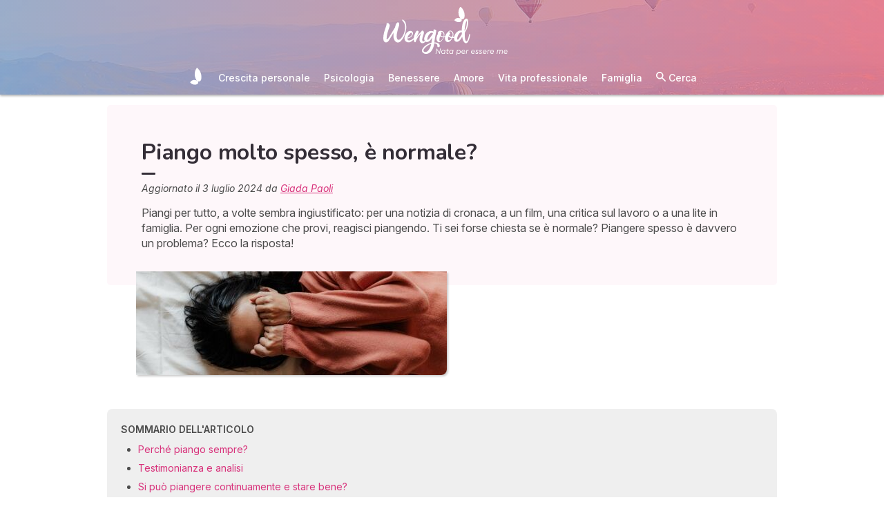

--- FILE ---
content_type: text/html; charset=utf-8
request_url: https://www.wengood.com/it/crescita-personale/conoscersi-meglio/art-piangere-senza-motivo
body_size: 37757
content:
<!DOCTYPE html><html lang="it" data-beasties-container><head>
  <meta charset="utf-8">
  <title>Piango molto spesso, è normale?</title>
  <base href="/">
  <meta name="viewport" content="width=device-width, initial-scale=1, maximum-scale=1">
  <link rel="preconnect" href="https://googleads.g.doubleclick.net">
  <link rel="preconnect" href="https://www.googleadservices.com">
  <link rel="preconnect" href="https://www.google.fr">
  <link rel="preconnect" href="https://www.google.com">
  <link rel="preconnect" href="https://www.googletagmanager.com">
  <link rel="preconnect" href="https://static.astrocenter.fr">
  <link rel="preconnect" href="https://api.wengood.com">
  <link rel="preconnect" href="https://sentry-new.public.mybestpro.com">
  <!-- v0.1-1471-gdf6ab47 -->
  <script data-fix-consent-manager>
    window.wgDataLayer = window.wgDataLayer || [];
    window.cmp_datalayername = "wgDataLayer";
    window.dataLayer = window.wgDataLayer;
  </script><script data-tag-consent-manager type="text/javascript" data-cmp-ab="1" src="https://cdn.consentmanager.net/delivery/autoblocking/16d982e990c5.js" data-cmp-host="b.delivery.consentmanager.net" data-cmp-cdn="cdn.consentmanager.net" data-cmp-codesrc="1"></script>
  <script>
    (g=>{var h,a,k,p="The Google Maps JavaScript API",c="google",l="importLibrary",q="__ib__",m=document,b=window;b=b[c]||(b[c]={});var d=b.maps||(b.maps={}),r=new Set,e=new URLSearchParams,u=()=>h||(h=new Promise(async(f,n)=>{await (a=m.createElement("script"));e.set("libraries",[...r]+"");for(k in g)e.set(k.replace(/[A-Z]/g,t=>"_"+t[0].toLowerCase()),g[k]);e.set("callback",c+".maps."+q);a.src=`https://maps.${c}apis.com/maps/api/js?`+e;d[q]=f;a.onerror=()=>h=n(Error(p+" could not load."));a.nonce=m.querySelector("script[nonce]")?.nonce||"";m.head.append(a)}));d[l]?console.warn(p+" only loads once. Ignoring:",g):d[l]=(f,...n)=>r.add(f)&&u().then(()=>d[l](f,...n))})({
      key: "AIzaSyCUr-W5rg-qvHLOrVDtpSBgXSouTilgNLA",
      v: "weekly",
      // Use the 'v' parameter to indicate the version to use (weekly, beta, alpha, etc.).
      // Add other bootstrap parameters as needed, using camel case.
    });
  </script>
  <link rel="preload" href="https://fonts.googleapis.com/css2?family=Inter:ital,opsz,wght@0,14..32,100..900;1,14..32,100..900&amp;family=Nunito:ital,wght@0,200..1000;1,200..1000&amp;family=Caveat&amp;display=swap" as="style" onload="this.onload=null;this.rel='stylesheet'">
  <noscript>
    <link href="https://fonts.googleapis.com/css2?family=Inter:ital,opsz,wght@0,14..32,100..900;1,14..32,100..900&family=Nunito:ital,wght@0,200..1000;1,200..1000&family=Caveat&display=swap" rel="stylesheet" type="text/css">
  </noscript>
<style>:root{--bm-gutter-x:30px;--bm-gutter-y:0px}html,body{margin:0;padding:0;border:0;font-size:100%;font:inherit;vertical-align:baseline}body{line-height:1}*{box-sizing:border-box}:root{--primary-default:#e36da1;--secondary-default:#83ACDB;--gradient-left:131, 172, 219;--gradient-right:231, 108, 142;--text-color-default:#4c4c4c;--title-color-default:#90a9d5;--link-color-default:var(--primary-default);--color-success:#4CAF50;--color-error:#f44336;--transparent-background--default:227, 109, 161, .05}html,body{height:100%;margin:0;padding:0;scroll-behavior:smooth}html{font-size:62.5%}body{font-family:Inter,serif;font-size:1.4rem;line-height:1.4;color:var(--text-color-default)}:root{--swiper-theme-color:#007aff}:root{--swiper-navigation-size:44px}:root{--gap:5px;--max-width:auto;--border-color:#d7d7d7;--border-radius:0;--background-color:#fff;--item-width:30%;--item-background-color:#fff;--item-radius:10px;--ds-color-primary:#9d49c9;--ds-color-secondary:#e1669e;--ds-color-tertiary:#3A5276;--ds-color-title:#342e37;--ds-color-grey-100:#1a1a1a;--ds-color-grey-300:#3c3c3c;--ds-color-grey-500:#565656;--ds-color-grey-600:#a6a6a6;--ds-color-grey-700:#7c7c7c;--ds-color-grey-900:#9a9a9a;--ds-icon-size:18px}html{font-size:62.5%;scroll-behavior:smooth}html body{font-family:Inter,serif;font-size:1.4rem;line-height:1.4;color:var(--text-color-default)}html body:not([class^=ds-margin-]):not(:last-of-type){margin-bottom:20px}html *{box-sizing:border-box}</style><style>:root{--bm-gutter-x: 30px;--bm-gutter-y: 0px}.container-fluid{width:100%;padding-right:calc(var(--bm-gutter-x) / 2);padding-left:calc(var(--bm-gutter-x) / 2);margin-right:auto;margin-left:auto}.row{display:flex;flex-wrap:wrap;margin-right:calc(-1 * var(--bm-gutter-x) / 2);margin-left:calc(-1 * var(--bm-gutter-x) / 2);margin-top:calc(-1 * var(--bm-gutter-y))}.row>*{flex-shrink:0;width:100%;max-width:100%;padding-right:calc(var(--bm-gutter-x) / 2);padding-left:calc(var(--bm-gutter-x) / 2);margin-top:var(--bm-gutter-y)}.col-12{flex:0 0 auto;width:100%}html,body,div,span,h1,h2,h3,h4,p,a,em,img,strong,b,u,ol,ul,li,table,tbody,tr,td,article,footer,nav,time{margin:0;padding:0;border:0;font-size:100%;font:inherit;vertical-align:baseline}article,footer,nav{display:block}body{line-height:1}ol,ul{list-style:none}table{border-collapse:collapse;border-spacing:0}*{box-sizing:border-box}:root{--primary-default: #e36da1;--secondary-default: #83ACDB;--gradient-left: 131, 172, 219;--gradient-right: 231, 108, 142;--text-color-default: #4c4c4c;--title-color-default: #90a9d5;--link-color-default: var(--primary-default);--color-success: #4CAF50;--color-error: #f44336;--transparent-background--default: 227, 109, 161, .05}body.theme-wengood{--primary-default: #d8327b;--secondary-default: #83ACDB;--gradient-left: 131, 172, 219;--gradient-right: 231, 108, 142;--text-color-default: #4c4c4c;--title-color-default: #7795bc;--link-color-default: var(--primary-default);--cta-color: var(--primary-default);--transparent-background--default: 227, 109, 161, .05}html,body{height:100%;margin:0;padding:0;scroll-behavior:smooth}html .container-fluid,body .container-fluid{max-width:1000px}app-base{display:flex;flex-direction:column;height:100%}app-footer{margin-top:auto}@media screen and (max-width: 999px){app-main-nav+.container-fluid{padding-top:80px}}html{font-size:62.5%}body,body p{font-family:Inter,serif;font-size:1.4rem;line-height:1.4;color:var(--text-color-default)}h2,h3,h4{margin:30px 0 20px}h2:not(.no-after):after,h3:not(.no-after):after,h4:not(.no-after):after{content:"";display:block;margin:8px 0;width:20px;height:4px;border-radius:4px;background-color:var(--ds-color-title)}b,strong{font-weight:700}em{font-style:italic}a,a:hover{color:var(--primary-default);text-decoration:underline}a.btn,.btn{position:relative;padding:12px 30px;margin:10px auto;background-color:var(--cta-color);border-radius:50px;max-width:max-content;display:flex;align-items:center;justify-content:center;gap:10px;color:#fff;font-family:Inter,serif;font-size:clamp(1.4rem,3vw,1.6rem);font-weight:600;text-decoration:none;border:0;cursor:pointer;word-break:break-word}a.btn:after,.btn:after{content:"\21fe"}.text-center{text-align:center}.ellipsis{white-space:nowrap;overflow:hidden;text-overflow:ellipsis}button:disabled{opacity:.4;cursor:not-allowed;background-color:gray}:root{--swiper-theme-color: #007aff}:root{--swiper-navigation-size: 44px}:root{--gap: 5px;--max-width: auto;--border-color: #d7d7d7;--border-radius: 0;--background-color: #fff;--item-width: 30%;--item-background-color: #fff;--item-radius: 10px;--ds-color-primary: #9d49c9;--ds-color-secondary: #e1669e;--ds-color-tertiary: #3A5276;--ds-color-title: #342e37;--ds-color-grey-100: #1a1a1a;--ds-color-grey-300: #3c3c3c;--ds-color-grey-500: #565656;--ds-color-grey-600: #a6a6a6;--ds-color-grey-700: #7c7c7c;--ds-color-grey-900: #9a9a9a;--ds-icon-size: 18px}html{font-size:62.5%;scroll-behavior:smooth}html body,html body p{font-family:Inter,serif;font-size:1.4rem;line-height:1.4;color:var(--text-color-default)}html body:not([class^=ds-margin-]):not(:last-of-type),html body p:not([class^=ds-margin-]):not(:last-of-type){margin-bottom:20px}html *{box-sizing:border-box}html hr{border:0;border-top:1px dashed #ccc;margin:30px auto;max-width:620px;width:90%}.pointer{cursor:pointer}h1,.ds-h2,h2,h3,h4{font-family:Nunito,sans-serif;font-weight:700;line-height:1.2;color:var(--ds-color-title)}h1:after,.ds-h2:after,h2:after,h3:after,h4:after{background-color:var(--ds-color-title)}h4 span{color:var(--ds-color-primary)}h1{font-size:clamp(2.4rem,5vw,3.2rem);line-height:1.2;font-weight:700;margin-top:0;letter-spacing:-.2px}.ds-h2,h2{font-size:clamp(2rem,4vw,2.8rem)}h3{font-size:clamp(1.8rem,4vw,2.3rem)}h4{font-size:clamp(1.6rem,4vw,2rem)}.ds-h2:after{content:none}.ds-align-center{text-align:center}.ds-color-primary{color:var(--ds-color-primary)}.ds-color-secondary{color:var(--ds-color-secondary)}.ds-margin-m{margin-bottom:30px!important}.ds-margin-s{margin-bottom:20px!important}.ds-margin-xs{margin-bottom:10px!important}.ds-margin-auto{margin-left:auto;margin-right:auto}.ds-button{position:relative;overflow:hidden;display:block;width:fit-content;border:0;border-radius:50px;padding:12px 25px;background-color:#fff;text-align:center;font-weight:600;font-size:1.4rem;transition:all .2s;cursor:pointer}.ds-button,.ds-button:hover{color:var(--ds-color-primary);text-decoration:none}.ds-button:hover{box-shadow:0 1px 3px #0000004d}.ds-button.primary,.ds-button.primary:hover{background-color:var(--ds-color-primary);color:#fff}a,a:link,a:visited,a:hover{text-decoration:none}a:not([class]),a:link:not([class]),a:visited:not([class]),a:hover:not([class]){text-decoration:underline}.ds-flexbox{display:flex;gap:var(--gap)}.ds-flexbox>*{min-width:initial}.ds-align-items-center{align-items:center}.ds-img-circle{aspect-ratio:1;border-radius:50%;object-fit:cover;border:2px solid var(--ds-color-primary);box-shadow:#0000001a 0 2px 4px}
</style><link rel="stylesheet" href="styles.55a1fa5688a9fea6.css" media="print" onload="this.media='all'"><noscript><link rel="stylesheet" href="styles.55a1fa5688a9fea6.css" media="all"></noscript><meta name="description" content="Piangi per tutto, a volte sembra ingiustificato: per la cronaca, a un film, una critica sul lavoro o a una lite in famiglia. Ti sei chiesta se è normale?"><meta name="robots" content="archive,follow,index,snippet"><meta property="og:url" content="https://www.wengood.com/it/crescita-personale/conoscersi-meglio/art-piangere-senza-motivo"><meta property="og:type" content="article"><meta property="og:title" content="Piango molto spesso, è normale?"><meta property="og:description" content="Piangi per tutto, a volte sembra ingiustificato: per la cronaca, a un film, una critica sul lavoro o a una lite in famiglia. Ti sei chiesta se è normale?"><meta property="og:locale" content="it_IT"><meta name="p:domain_verify" content="cf754cca27971d43b13ca40f4d9b2d3b"><link rel="manifest" href="https://static.astrocenter.fr/17695108.67/img/publisher-front/manifest/manifest/www.wengood.com-it_IT/manifest.json"><link rel="canonical" href="https://www.wengood.com/it/crescita-personale/conoscersi-meglio/art-piangere-senza-motivo"><link rel="icon" type="image/x-icon" href="https://static.astrocenter.fr/17695108.67/img/publisher-front/favicons/favicons/www.wengood.com-it_IT/favicon.ico"><link rel="apple-touch-icon" href="https://static.astrocenter.fr/17695108.67/img/publisher-front/favicons/favicons/www.wengood.com-it_IT/apple-icon-57x57.png"><link rel="apple-touch-icon" href="https://static.astrocenter.fr/17695108.67/img/publisher-front/favicons/favicons/www.wengood.com-it_IT/apple-icon-60x60.png"><link rel="apple-touch-icon" href="https://static.astrocenter.fr/17695108.67/img/publisher-front/favicons/favicons/www.wengood.com-it_IT/apple-icon-72x72.png"><link rel="apple-touch-icon" href="https://static.astrocenter.fr/17695108.67/img/publisher-front/favicons/favicons/www.wengood.com-it_IT/apple-icon-76x76.png"><link rel="apple-touch-icon" href="https://static.astrocenter.fr/17695108.67/img/publisher-front/favicons/favicons/www.wengood.com-it_IT/apple-icon-114x114.png"><link rel="apple-touch-icon" href="https://static.astrocenter.fr/17695108.67/img/publisher-front/favicons/favicons/www.wengood.com-it_IT/apple-icon-120x120.png"><link rel="apple-touch-icon" href="https://static.astrocenter.fr/17695108.67/img/publisher-front/favicons/favicons/www.wengood.com-it_IT/apple-icon-144x144.png"><link rel="apple-touch-icon" href="https://static.astrocenter.fr/17695108.67/img/publisher-front/favicons/favicons/www.wengood.com-it_IT/apple-icon-152x152.png"><link rel="apple-touch-icon" href="https://static.astrocenter.fr/17695108.67/img/publisher-front/favicons/favicons/www.wengood.com-it_IT/apple-icon-180x180.png"><link rel="icon" type="image/png" href="https://static.astrocenter.fr/17695108.67/img/publisher-front/favicons/favicons/www.wengood.com-it_IT/android-icon-36x36.png"><link rel="icon" type="image/png" href="https://static.astrocenter.fr/17695108.67/img/publisher-front/favicons/favicons/www.wengood.com-it_IT/android-icon-48x48.png"><link rel="icon" type="image/png" href="https://static.astrocenter.fr/17695108.67/img/publisher-front/favicons/favicons/www.wengood.com-it_IT/android-icon-72x72.png"><link rel="icon" type="image/png" href="https://static.astrocenter.fr/17695108.67/img/publisher-front/favicons/favicons/www.wengood.com-it_IT/android-icon-96x96.png"><link rel="icon" type="image/png" href="https://static.astrocenter.fr/17695108.67/img/publisher-front/favicons/favicons/www.wengood.com-it_IT/android-icon-144x144.png"><link rel="icon" type="image/png" href="https://static.astrocenter.fr/17695108.67/img/publisher-front/favicons/favicons/www.wengood.com-it_IT/android-icon-192x192.png"><link rel="icon" type="image/png" href="https://static.astrocenter.fr/17695108.67/img/publisher-front/favicons/favicons/www.wengood.com-it_IT/favicon-16x16.png"><link rel="icon" type="image/png" href="https://static.astrocenter.fr/17695108.67/img/publisher-front/favicons/favicons/www.wengood.com-it_IT/favicon-32x32.png"><link rel="icon" type="image/png" href="https://static.astrocenter.fr/17695108.67/img/publisher-front/favicons/favicons/www.wengood.com-it_IT/favicon-96x96.png"><!-- 29228947 / / 8072c671fe33c699db6f3fa62e31227a97fd9053 --><script article-schema type="application/ld+json">{"@context":"http://schema.org","@type":"Article","author":{"@type":"Person","name":"Giada Paoli"},"url":"/it/chi-siamo/giada-paoli","dateModified":"2024-07-02T16:21:07+02:00","datePublished":"2024-07-03T00:00:00+02:00","dateCreated":"2024-07-03T00:00:00+02:00","publisher":{"@type":"Organization","name":"Wengood"},"headline":"Piango molto spesso, è normale?","description":"Piangi per tutto, a volte sembra ingiustificato: per una notizia di cronaca, a un film, una critica sul lavoro o a una lite in famiglia. Per ogni emozione che provi, reagisci piangendo. Ti sei forse chiesta se è normale? Piangere spesso è davvero un problema? Ecco la risposta!","image":{"@type":"ImageObject","url":"https://vss.astrocenter.fr/astrocenter/pictures/29127393-pleure1000-180x150.jpg","width":{"@type":"Distance","name":"180 px"},"height":{"@type":"Distance","name":"150 px"}}}</script><style ng-app-id="publisher-front">.pf-navigation[_ngcontent-publisher-front-c1703208311] {
  width: 100%;
  max-width: 1920px;
  margin: auto;
  top: 0;
  z-index: 99;
  position: relative;
  box-shadow: 0 2px 3px rgba(0, 0, 0, 0.3);
  background-position: top center;
  background-attachment: fixed;
  background-repeat: no-repeat;
  transition: border-radius 0.2s ease-out;
}
@media screen and (max-width: 999px) {
  .pf-navigation[_ngcontent-publisher-front-c1703208311] {
    position: fixed;
  }
}
@media screen and (min-width: 999px) {
  .pf-navigation.sticky[_ngcontent-publisher-front-c1703208311] {
    position: fixed;
    left: 50%;
    transform: translateX(-50%);
  }
  .pf-navigation.sticky[_ngcontent-publisher-front-c1703208311]   .header-introduction[_ngcontent-publisher-front-c1703208311] {
    display: none !important;
  }
}
@media screen and (min-width: 1920px) {
  .pf-navigation[_ngcontent-publisher-front-c1703208311]:not(:hover) {
    border-radius: 0 0 15px 15px;
  }
}
.pf-navigation[_ngcontent-publisher-front-c1703208311]   .container-fluid[_ngcontent-publisher-front-c1703208311] {
  max-width: 1100px;
  margin-left: auto;
  margin-right: auto;
}
@media screen and (max-width: 999px) {
  .pf-navigation[_ngcontent-publisher-front-c1703208311]   .container-fluid[_ngcontent-publisher-front-c1703208311]   .row[_ngcontent-publisher-front-c1703208311]   .col-12[_ngcontent-publisher-front-c1703208311] {
    padding-right: 0;
  }
}
.pf-navigation[_ngcontent-publisher-front-c1703208311]   .pf-navigation-main-container[_ngcontent-publisher-front-c1703208311] {
  display: flex;
  align-items: center;
  justify-content: center;
  flex-direction: column;
  gap: 2px;
}
.pf-navigation[_ngcontent-publisher-front-c1703208311]   .pf-navigation-main-container[_ngcontent-publisher-front-c1703208311]   .header-introduction[_ngcontent-publisher-front-c1703208311] {
  display: flex;
  justify-content: center;
  align-items: center;
  position: relative;
  width: 100%;
  padding-top: 10px;
}
@media screen and (max-width: 999px) {
  .pf-navigation[_ngcontent-publisher-front-c1703208311]   .pf-navigation-main-container[_ngcontent-publisher-front-c1703208311]   .header-introduction[_ngcontent-publisher-front-c1703208311] {
    margin-bottom: 0;
    padding-top: 5px;
    padding-bottom: 5px;
    justify-content: space-between;
  }
}
.pf-navigation[_ngcontent-publisher-front-c1703208311]   .pf-navigation-main-container[_ngcontent-publisher-front-c1703208311]   .header-introduction[_ngcontent-publisher-front-c1703208311]    > a[_ngcontent-publisher-front-c1703208311]   img[_ngcontent-publisher-front-c1703208311] {
  display: block;
  max-width: 100%;
  width: auto;
  height: 70px;
  padding-left: 10px;
}
@media screen and (max-width: 999px) {
  .pf-navigation[_ngcontent-publisher-front-c1703208311]   .pf-navigation-main-container[_ngcontent-publisher-front-c1703208311]   .header-introduction[_ngcontent-publisher-front-c1703208311]    > a[_ngcontent-publisher-front-c1703208311]   img[_ngcontent-publisher-front-c1703208311] {
    height: 55px;
    padding-left: 0;
  }
}
.pf-navigation[_ngcontent-publisher-front-c1703208311]   .pf-navigation-main-container[_ngcontent-publisher-front-c1703208311]   .header-introduction[_ngcontent-publisher-front-c1703208311]   .icons[_ngcontent-publisher-front-c1703208311] {
  flex-shrink: 0;
  align-items: center;
  justify-content: center;
  display: none;
}
@media screen and (max-width: 999px) {
  .pf-navigation[_ngcontent-publisher-front-c1703208311]   .pf-navigation-main-container[_ngcontent-publisher-front-c1703208311]   .header-introduction[_ngcontent-publisher-front-c1703208311]   .icons[_ngcontent-publisher-front-c1703208311] {
    display: flex;
  }
}
.pf-navigation[_ngcontent-publisher-front-c1703208311]   .pf-navigation-main-container[_ngcontent-publisher-front-c1703208311]   .header-introduction[_ngcontent-publisher-front-c1703208311]   .icons[_ngcontent-publisher-front-c1703208311]   .pf-navigation-icons-menu[_ngcontent-publisher-front-c1703208311] {
  display: flex;
  gap: 10px;
}
.pf-navigation[_ngcontent-publisher-front-c1703208311]   .pf-navigation-main-container[_ngcontent-publisher-front-c1703208311]   .header-introduction[_ngcontent-publisher-front-c1703208311]   .icons[_ngcontent-publisher-front-c1703208311]   .pf-navigation-icons-menu[_ngcontent-publisher-front-c1703208311]   li[_ngcontent-publisher-front-c1703208311]   a[_ngcontent-publisher-front-c1703208311] {
  padding: 10px 5px;
  display: block;
}
.pf-navigation[_ngcontent-publisher-front-c1703208311]   .pf-navigation-main-container[_ngcontent-publisher-front-c1703208311]   .header-introduction[_ngcontent-publisher-front-c1703208311]   .icons[_ngcontent-publisher-front-c1703208311]   .pf-navigation-icons-menu[_ngcontent-publisher-front-c1703208311]   li[_ngcontent-publisher-front-c1703208311]   a[_ngcontent-publisher-front-c1703208311]   svg[_ngcontent-publisher-front-c1703208311] {
  display: block;
  height: 18px;
  width: 18px;
  color: #fff;
}
@media screen and (max-width: 340px) {
  .pf-navigation[_ngcontent-publisher-front-c1703208311]   .pf-navigation-main-container[_ngcontent-publisher-front-c1703208311]   .header-introduction[_ngcontent-publisher-front-c1703208311]   .icons[_ngcontent-publisher-front-c1703208311]   .pf-navigation-icons-menu[_ngcontent-publisher-front-c1703208311]   li[_ngcontent-publisher-front-c1703208311]   a[_ngcontent-publisher-front-c1703208311]   svg[_ngcontent-publisher-front-c1703208311] {
    height: 15px;
    width: 15px;
  }
}
.pf-navigation[_ngcontent-publisher-front-c1703208311]   .pf-navigation-main-container[_ngcontent-publisher-front-c1703208311]   .header-introduction[_ngcontent-publisher-front-c1703208311]   .icons[_ngcontent-publisher-front-c1703208311]   .burger-icon[_ngcontent-publisher-front-c1703208311] {
  display: none;
  position: relative;
  padding: 20px 15px 20px 10px;
}
@media screen and (max-width: 999px) {
  .pf-navigation[_ngcontent-publisher-front-c1703208311]   .pf-navigation-main-container[_ngcontent-publisher-front-c1703208311]   .header-introduction[_ngcontent-publisher-front-c1703208311]   .icons[_ngcontent-publisher-front-c1703208311]   .burger-icon[_ngcontent-publisher-front-c1703208311] {
    display: block;
  }
}
.pf-navigation[_ngcontent-publisher-front-c1703208311]   .pf-navigation-main-container[_ngcontent-publisher-front-c1703208311]   .header-introduction[_ngcontent-publisher-front-c1703208311]   .icons[_ngcontent-publisher-front-c1703208311]   .burger-icon[_ngcontent-publisher-front-c1703208311]:hover {
  cursor: pointer;
}
.pf-navigation[_ngcontent-publisher-front-c1703208311]   .pf-navigation-main-container[_ngcontent-publisher-front-c1703208311]   .header-introduction[_ngcontent-publisher-front-c1703208311]   .icons[_ngcontent-publisher-front-c1703208311]   .burger-icon[_ngcontent-publisher-front-c1703208311]   span[_ngcontent-publisher-front-c1703208311] {
  display: block;
  width: 20px;
  height: 2px;
  border-radius: 10px;
  background-color: #fff;
  margin-bottom: 4px;
}
.pf-navigation[_ngcontent-publisher-front-c1703208311]   .pf-navigation-main-container[_ngcontent-publisher-front-c1703208311]   .header-introduction[_ngcontent-publisher-front-c1703208311]   .icons[_ngcontent-publisher-front-c1703208311]   .burger-icon[_ngcontent-publisher-front-c1703208311]   span[_ngcontent-publisher-front-c1703208311]:last-child {
  margin-bottom: 0;
}
.pf-navigation[_ngcontent-publisher-front-c1703208311]   .pf-navigation-main-container[_ngcontent-publisher-front-c1703208311]   .header-introduction[_ngcontent-publisher-front-c1703208311]   .cta-phone-call[_ngcontent-publisher-front-c1703208311] {
  position: absolute;
  right: 0;
  top: 50%;
  transform: translateY(-50%);
  display: block;
  max-width: 300px;
}
@media screen and (max-width: 999px) {
  .pf-navigation[_ngcontent-publisher-front-c1703208311]   .pf-navigation-main-container[_ngcontent-publisher-front-c1703208311]   .header-introduction[_ngcontent-publisher-front-c1703208311]   .cta-phone-call[_ngcontent-publisher-front-c1703208311] {
    display: none;
  }
}
.pf-navigation[_ngcontent-publisher-front-c1703208311]   .pf-navigation-main-container[_ngcontent-publisher-front-c1703208311]   .header-introduction[_ngcontent-publisher-front-c1703208311]   .cta-phone-call[_ngcontent-publisher-front-c1703208311]   a[_ngcontent-publisher-front-c1703208311] {
  display: flex;
  align-items: center;
  padding: 10px 15px;
  border-radius: 6px;
  background-color: rgba(255, 255, 255, 0.15);
  text-decoration: none;
  color: #fff;
  font-size: 13px;
}
.pf-navigation[_ngcontent-publisher-front-c1703208311]   .pf-navigation-main-container[_ngcontent-publisher-front-c1703208311]   .header-introduction[_ngcontent-publisher-front-c1703208311]   .cta-phone-call[_ngcontent-publisher-front-c1703208311]   a[_ngcontent-publisher-front-c1703208311]:hover {
  background-color: rgba(255, 255, 255, 0.2);
}
.pf-navigation[_ngcontent-publisher-front-c1703208311]   .pf-navigation-main-container[_ngcontent-publisher-front-c1703208311]   .header-introduction[_ngcontent-publisher-front-c1703208311]   .cta-phone-call[_ngcontent-publisher-front-c1703208311]   a[_ngcontent-publisher-front-c1703208311]   svg[_ngcontent-publisher-front-c1703208311] {
  margin-right: 12px;
  width: 20px;
  height: 20px;
  flex-shrink: 0;
  color: #fff;
}
.pf-navigation[_ngcontent-publisher-front-c1703208311]   .pf-navigation-main-container[_ngcontent-publisher-front-c1703208311]    > div[_ngcontent-publisher-front-c1703208311] {
  width: 100%;
}
.pf-navigation[_ngcontent-publisher-front-c1703208311]   .pf-navigation-main-container[_ngcontent-publisher-front-c1703208311]    > div[_ngcontent-publisher-front-c1703208311]   nav[_ngcontent-publisher-front-c1703208311] {
  width: 100%;
}
.pf-navigation[_ngcontent-publisher-front-c1703208311]   .pf-navigation-main-container[_ngcontent-publisher-front-c1703208311]    > div[_ngcontent-publisher-front-c1703208311]   nav.pf-navigation-desktop-menu[_ngcontent-publisher-front-c1703208311] {
  display: flex;
  align-items: stretch;
  justify-content: center;
  flex-direction: column;
}
@media screen and (max-width: 999px) {
  .pf-navigation[_ngcontent-publisher-front-c1703208311]   .pf-navigation-main-container[_ngcontent-publisher-front-c1703208311]    > div[_ngcontent-publisher-front-c1703208311]   nav.pf-navigation-desktop-menu[_ngcontent-publisher-front-c1703208311] {
    display: none;
  }
}
.pf-navigation[_ngcontent-publisher-front-c1703208311]   .pf-navigation-main-container[_ngcontent-publisher-front-c1703208311]    > div[_ngcontent-publisher-front-c1703208311]   nav.pf-navigation-desktop-menu[_ngcontent-publisher-front-c1703208311]    > ul[_ngcontent-publisher-front-c1703208311] {
  display: flex;
  align-items: flex-end;
  justify-content: center;
  gap: 5px 8px;
  margin: 8px 0 0;
}
.pf-navigation[_ngcontent-publisher-front-c1703208311]   .pf-navigation-main-container[_ngcontent-publisher-front-c1703208311]    > div[_ngcontent-publisher-front-c1703208311]   nav.pf-navigation-desktop-menu[_ngcontent-publisher-front-c1703208311]    > ul[_ngcontent-publisher-front-c1703208311]    > li[_ngcontent-publisher-front-c1703208311] {
  transition: all ease-in-out 0.2s;
  border-radius: 22px;
}
.pf-navigation[_ngcontent-publisher-front-c1703208311]   .pf-navigation-main-container[_ngcontent-publisher-front-c1703208311]    > div[_ngcontent-publisher-front-c1703208311]   nav.pf-navigation-desktop-menu[_ngcontent-publisher-front-c1703208311]    > ul[_ngcontent-publisher-front-c1703208311]    > li[_ngcontent-publisher-front-c1703208311]:first-child {
  filter: brightness(0) invert(1);
}
.pf-navigation[_ngcontent-publisher-front-c1703208311]   .pf-navigation-main-container[_ngcontent-publisher-front-c1703208311]    > div[_ngcontent-publisher-front-c1703208311]   nav.pf-navigation-desktop-menu[_ngcontent-publisher-front-c1703208311]    > ul[_ngcontent-publisher-front-c1703208311]    > li[_ngcontent-publisher-front-c1703208311]:first-child   a[_ngcontent-publisher-front-c1703208311] {
  padding: 10px;
}
.pf-navigation[_ngcontent-publisher-front-c1703208311]   .pf-navigation-main-container[_ngcontent-publisher-front-c1703208311]    > div[_ngcontent-publisher-front-c1703208311]   nav.pf-navigation-desktop-menu[_ngcontent-publisher-front-c1703208311]    > ul[_ngcontent-publisher-front-c1703208311]    > li[_ngcontent-publisher-front-c1703208311]:first-child   a[_ngcontent-publisher-front-c1703208311]   img[_ngcontent-publisher-front-c1703208311] {
  height: 25px;
}
.pf-navigation[_ngcontent-publisher-front-c1703208311]   .pf-navigation-main-container[_ngcontent-publisher-front-c1703208311]    > div[_ngcontent-publisher-front-c1703208311]   nav.pf-navigation-desktop-menu[_ngcontent-publisher-front-c1703208311]    > ul[_ngcontent-publisher-front-c1703208311]    > li[_ngcontent-publisher-front-c1703208311]:first-child:hover, .pf-navigation[_ngcontent-publisher-front-c1703208311]   .pf-navigation-main-container[_ngcontent-publisher-front-c1703208311]    > div[_ngcontent-publisher-front-c1703208311]   nav.pf-navigation-desktop-menu[_ngcontent-publisher-front-c1703208311]    > ul[_ngcontent-publisher-front-c1703208311]    > li[_ngcontent-publisher-front-c1703208311]:last-child:hover {
  transform: scale(1.3);
}
.pf-navigation[_ngcontent-publisher-front-c1703208311]   .pf-navigation-main-container[_ngcontent-publisher-front-c1703208311]    > div[_ngcontent-publisher-front-c1703208311]   nav.pf-navigation-desktop-menu[_ngcontent-publisher-front-c1703208311]    > ul[_ngcontent-publisher-front-c1703208311]    > li[_ngcontent-publisher-front-c1703208311]:hover    > .sub-nav[_ngcontent-publisher-front-c1703208311] {
  max-height: 100px;
  padding: 5px 10px 10px;
}
.pf-navigation[_ngcontent-publisher-front-c1703208311]   .pf-navigation-main-container[_ngcontent-publisher-front-c1703208311]    > div[_ngcontent-publisher-front-c1703208311]   nav.pf-navigation-desktop-menu[_ngcontent-publisher-front-c1703208311]    > ul[_ngcontent-publisher-front-c1703208311]    > li[_ngcontent-publisher-front-c1703208311]:hover    > .sub-nav[_ngcontent-publisher-front-c1703208311]    > *[_ngcontent-publisher-front-c1703208311] {
  opacity: 1;
}
.pf-navigation[_ngcontent-publisher-front-c1703208311]   .pf-navigation-main-container[_ngcontent-publisher-front-c1703208311]    > div[_ngcontent-publisher-front-c1703208311]   nav.pf-navigation-desktop-menu[_ngcontent-publisher-front-c1703208311]    > ul[_ngcontent-publisher-front-c1703208311]    > li.active[_ngcontent-publisher-front-c1703208311]:not(:first-child):not(:last-child), .pf-navigation[_ngcontent-publisher-front-c1703208311]   .pf-navigation-main-container[_ngcontent-publisher-front-c1703208311]    > div[_ngcontent-publisher-front-c1703208311]   nav.pf-navigation-desktop-menu[_ngcontent-publisher-front-c1703208311]    > ul[_ngcontent-publisher-front-c1703208311]    > li[_ngcontent-publisher-front-c1703208311]:hover:not(:first-child):not(:last-child) {
  box-shadow: 0 -10px 12px -8px rgb(255, 255, 255);
}
.pf-navigation[_ngcontent-publisher-front-c1703208311]   .pf-navigation-main-container[_ngcontent-publisher-front-c1703208311]    > div[_ngcontent-publisher-front-c1703208311]   nav.pf-navigation-desktop-menu[_ngcontent-publisher-front-c1703208311]    > ul[_ngcontent-publisher-front-c1703208311]    > li[_ngcontent-publisher-front-c1703208311]    > a[_ngcontent-publisher-front-c1703208311] {
  color: #fff;
  font-weight: 500;
  text-decoration: none;
  text-align: center;
  display: block;
  padding: 12px 10px 15px;
}
.pf-navigation[_ngcontent-publisher-front-c1703208311]   .pf-navigation-main-container[_ngcontent-publisher-front-c1703208311]    > div[_ngcontent-publisher-front-c1703208311]   nav.pf-navigation-desktop-menu[_ngcontent-publisher-front-c1703208311]    > ul[_ngcontent-publisher-front-c1703208311]    > li[_ngcontent-publisher-front-c1703208311]   .sub-nav[_ngcontent-publisher-front-c1703208311] {
  display: flex;
  position: absolute;
  z-index: 10;
  width: 100%;
  max-height: 0;
  overflow: hidden;
  transition: all 0.2s ease-in-out;
  left: 0;
  align-items: center;
  justify-content: center;
  background-color: #fff;
  box-shadow: 0 6px 6px rgba(0, 0, 0, 0.2);
  border-radius: 0 0 10px 10px;
  background-position: top center;
  background-attachment: fixed;
  background-repeat: no-repeat;
}
.pf-navigation[_ngcontent-publisher-front-c1703208311]   .pf-navigation-main-container[_ngcontent-publisher-front-c1703208311]    > div[_ngcontent-publisher-front-c1703208311]   nav.pf-navigation-desktop-menu[_ngcontent-publisher-front-c1703208311]    > ul[_ngcontent-publisher-front-c1703208311]    > li[_ngcontent-publisher-front-c1703208311]   .sub-nav[_ngcontent-publisher-front-c1703208311]   ul[_ngcontent-publisher-front-c1703208311] {
  opacity: 0;
  transition: opacity 0.25s ease-in;
  padding: 10px 20px;
  background-color: rgba(255, 255, 255, 0.15);
  border-radius: 50px;
  width: fit-content;
  max-width: 1100px;
  display: flex;
  flex-wrap: wrap;
  align-items: center;
  justify-content: center;
  gap: 15px 10px;
}
.pf-navigation[_ngcontent-publisher-front-c1703208311]   .pf-navigation-main-container[_ngcontent-publisher-front-c1703208311]    > div[_ngcontent-publisher-front-c1703208311]   nav.pf-navigation-desktop-menu[_ngcontent-publisher-front-c1703208311]    > ul[_ngcontent-publisher-front-c1703208311]    > li[_ngcontent-publisher-front-c1703208311]   .sub-nav[_ngcontent-publisher-front-c1703208311]   ul[_ngcontent-publisher-front-c1703208311]   li[_ngcontent-publisher-front-c1703208311]   a[_ngcontent-publisher-front-c1703208311] {
  color: #fff;
  font-weight: 600;
  text-decoration: none;
  text-align: center;
  padding: 10px;
}
@keyframes _ngcontent-publisher-front-c1703208311_rotateX {
  0% {
    opacity: 0;
    transform: rotateX(-90deg);
  }
  50% {
    transform: rotateX(-20deg);
  }
  100% {
    opacity: 1;
    transform: rotateX(0deg);
  }
}
.pf-navigation[_ngcontent-publisher-front-c1703208311]   .pf-navigation-main-container[_ngcontent-publisher-front-c1703208311]    > div[_ngcontent-publisher-front-c1703208311]   nav.pf-navigation-mobile-menu[_ngcontent-publisher-front-c1703208311] {
  opacity: 0;
  position: fixed;
  left: 100vw;
  width: 0;
  height: 100vh;
  background: #f1f1f1;
  overflow-y: scroll;
  transition: all 0.2s;
  z-index: 99;
}
.pf-navigation[_ngcontent-publisher-front-c1703208311]   .pf-navigation-main-container[_ngcontent-publisher-front-c1703208311]    > div[_ngcontent-publisher-front-c1703208311]   nav.pf-navigation-mobile-menu.open[_ngcontent-publisher-front-c1703208311] {
  opacity: 1;
  width: 100vw;
  left: 0;
}
.pf-navigation[_ngcontent-publisher-front-c1703208311]   .pf-navigation-main-container[_ngcontent-publisher-front-c1703208311]    > div[_ngcontent-publisher-front-c1703208311]   nav.pf-navigation-mobile-menu[_ngcontent-publisher-front-c1703208311]   .close-menu-icon[_ngcontent-publisher-front-c1703208311] {
  display: flex;
  justify-content: flex-end;
  align-items: center;
  height: 58px;
  padding: 0 15px;
}
.pf-navigation[_ngcontent-publisher-front-c1703208311]   .pf-navigation-main-container[_ngcontent-publisher-front-c1703208311]    > div[_ngcontent-publisher-front-c1703208311]   nav.pf-navigation-mobile-menu[_ngcontent-publisher-front-c1703208311]   .close-menu-icon[_ngcontent-publisher-front-c1703208311]    > div[_ngcontent-publisher-front-c1703208311] {
  position: relative;
  width: 20px;
  height: 20px;
}
.pf-navigation[_ngcontent-publisher-front-c1703208311]   .pf-navigation-main-container[_ngcontent-publisher-front-c1703208311]    > div[_ngcontent-publisher-front-c1703208311]   nav.pf-navigation-mobile-menu[_ngcontent-publisher-front-c1703208311]   .close-menu-icon[_ngcontent-publisher-front-c1703208311]    > div[_ngcontent-publisher-front-c1703208311]   span[_ngcontent-publisher-front-c1703208311] {
  display: block;
  width: 20px;
  height: 2px;
  border-radius: 10px;
  background-color: var(--primary-default);
  margin-bottom: 3px;
  position: absolute;
  top: 50%;
  left: 50%;
}
.pf-navigation[_ngcontent-publisher-front-c1703208311]   .pf-navigation-main-container[_ngcontent-publisher-front-c1703208311]    > div[_ngcontent-publisher-front-c1703208311]   nav.pf-navigation-mobile-menu[_ngcontent-publisher-front-c1703208311]   .close-menu-icon[_ngcontent-publisher-front-c1703208311]    > div[_ngcontent-publisher-front-c1703208311]   span[_ngcontent-publisher-front-c1703208311]:first-child {
  transform: translate(-50%, -50%) rotate(45deg);
}
.pf-navigation[_ngcontent-publisher-front-c1703208311]   .pf-navigation-main-container[_ngcontent-publisher-front-c1703208311]    > div[_ngcontent-publisher-front-c1703208311]   nav.pf-navigation-mobile-menu[_ngcontent-publisher-front-c1703208311]   .close-menu-icon[_ngcontent-publisher-front-c1703208311]    > div[_ngcontent-publisher-front-c1703208311]   span[_ngcontent-publisher-front-c1703208311]:last-child {
  transform: translate(-50%, -50%) rotate(-45deg);
}
.pf-navigation[_ngcontent-publisher-front-c1703208311]   .pf-navigation-main-container[_ngcontent-publisher-front-c1703208311]    > div[_ngcontent-publisher-front-c1703208311]   nav.pf-navigation-mobile-menu[_ngcontent-publisher-front-c1703208311]   .close-menu-icon[_ngcontent-publisher-front-c1703208311]    > div[_ngcontent-publisher-front-c1703208311]   span[_ngcontent-publisher-front-c1703208311]:hover {
  cursor: pointer;
}
.pf-navigation[_ngcontent-publisher-front-c1703208311]   .pf-navigation-main-container[_ngcontent-publisher-front-c1703208311]    > div[_ngcontent-publisher-front-c1703208311]   nav.pf-navigation-mobile-menu[_ngcontent-publisher-front-c1703208311]   ul[_ngcontent-publisher-front-c1703208311]   li[_ngcontent-publisher-front-c1703208311] {
  position: relative;
}
.pf-navigation[_ngcontent-publisher-front-c1703208311]   .pf-navigation-main-container[_ngcontent-publisher-front-c1703208311]    > div[_ngcontent-publisher-front-c1703208311]   nav.pf-navigation-mobile-menu[_ngcontent-publisher-front-c1703208311]   ul[_ngcontent-publisher-front-c1703208311]   li[_ngcontent-publisher-front-c1703208311]   a[_ngcontent-publisher-front-c1703208311] {
  padding: 12px 15px;
  display: block;
  text-decoration: none;
  flex: 1;
  color: var(--text-color-default);
}
.pf-navigation[_ngcontent-publisher-front-c1703208311]   .pf-navigation-main-container[_ngcontent-publisher-front-c1703208311]    > div[_ngcontent-publisher-front-c1703208311]   nav.pf-navigation-mobile-menu[_ngcontent-publisher-front-c1703208311]   ul[_ngcontent-publisher-front-c1703208311]   li[_ngcontent-publisher-front-c1703208311]   a.active[_ngcontent-publisher-front-c1703208311]:before {
  content: "";
  display: block;
  width: 5px;
  height: 45px;
  background-color: var(--primary-default);
  position: absolute;
  top: 0;
  left: 0;
}
.pf-navigation[_ngcontent-publisher-front-c1703208311]   .pf-navigation-main-container[_ngcontent-publisher-front-c1703208311]    > div[_ngcontent-publisher-front-c1703208311]   nav.pf-navigation-mobile-menu[_ngcontent-publisher-front-c1703208311]    > ul[_ngcontent-publisher-front-c1703208311]    > li[_ngcontent-publisher-front-c1703208311]    > div[_ngcontent-publisher-front-c1703208311]:first-child {
  display: flex;
  align-items: center;
  justify-content: space-between;
  border-top: 1px solid #dfdfdf;
}
.pf-navigation[_ngcontent-publisher-front-c1703208311]   .pf-navigation-main-container[_ngcontent-publisher-front-c1703208311]    > div[_ngcontent-publisher-front-c1703208311]   nav.pf-navigation-mobile-menu[_ngcontent-publisher-front-c1703208311]    > ul[_ngcontent-publisher-front-c1703208311]    > li[_ngcontent-publisher-front-c1703208311]    > div[_ngcontent-publisher-front-c1703208311]:first-child    > div[_ngcontent-publisher-front-c1703208311] {
  padding: 10px 15px;
}
.pf-navigation[_ngcontent-publisher-front-c1703208311]   .pf-navigation-main-container[_ngcontent-publisher-front-c1703208311]    > div[_ngcontent-publisher-front-c1703208311]   nav.pf-navigation-mobile-menu[_ngcontent-publisher-front-c1703208311]    > ul[_ngcontent-publisher-front-c1703208311]    > li[_ngcontent-publisher-front-c1703208311]    > div[_ngcontent-publisher-front-c1703208311]:first-child    > div[_ngcontent-publisher-front-c1703208311]    > div[_ngcontent-publisher-front-c1703208311] {
  border-radius: 50px;
  border: 1px solid var(--primary-default);
  width: 15px;
  height: 15px;
  position: relative;
  padding: 10px;
  margin-left: 15px;
}
.pf-navigation[_ngcontent-publisher-front-c1703208311]   .pf-navigation-main-container[_ngcontent-publisher-front-c1703208311]    > div[_ngcontent-publisher-front-c1703208311]   nav.pf-navigation-mobile-menu[_ngcontent-publisher-front-c1703208311]    > ul[_ngcontent-publisher-front-c1703208311]    > li[_ngcontent-publisher-front-c1703208311]    > div[_ngcontent-publisher-front-c1703208311]:first-child    > div[_ngcontent-publisher-front-c1703208311]    > div[_ngcontent-publisher-front-c1703208311]   span[_ngcontent-publisher-front-c1703208311] {
  display: block;
  width: 15px;
  height: 1px;
  background-color: var(--primary-default);
  position: absolute;
  top: 50%;
  left: 50%;
  transition: all 0.2s;
}
.pf-navigation[_ngcontent-publisher-front-c1703208311]   .pf-navigation-main-container[_ngcontent-publisher-front-c1703208311]    > div[_ngcontent-publisher-front-c1703208311]   nav.pf-navigation-mobile-menu[_ngcontent-publisher-front-c1703208311]    > ul[_ngcontent-publisher-front-c1703208311]    > li[_ngcontent-publisher-front-c1703208311]    > div[_ngcontent-publisher-front-c1703208311]:first-child    > div[_ngcontent-publisher-front-c1703208311]    > div[_ngcontent-publisher-front-c1703208311]   span[_ngcontent-publisher-front-c1703208311]:first-child {
  transform: translate(-50%, -50%) rotate(90deg);
}
.pf-navigation[_ngcontent-publisher-front-c1703208311]   .pf-navigation-main-container[_ngcontent-publisher-front-c1703208311]    > div[_ngcontent-publisher-front-c1703208311]   nav.pf-navigation-mobile-menu[_ngcontent-publisher-front-c1703208311]    > ul[_ngcontent-publisher-front-c1703208311]    > li[_ngcontent-publisher-front-c1703208311]    > div[_ngcontent-publisher-front-c1703208311]:first-child    > div[_ngcontent-publisher-front-c1703208311]    > div[_ngcontent-publisher-front-c1703208311]   span[_ngcontent-publisher-front-c1703208311]:last-child {
  transform: translate(-50%, -50%);
}
.pf-navigation[_ngcontent-publisher-front-c1703208311]   .pf-navigation-main-container[_ngcontent-publisher-front-c1703208311]    > div[_ngcontent-publisher-front-c1703208311]   nav.pf-navigation-mobile-menu[_ngcontent-publisher-front-c1703208311]    > ul[_ngcontent-publisher-front-c1703208311]    > li[_ngcontent-publisher-front-c1703208311]    > div[_ngcontent-publisher-front-c1703208311]:first-child    > div[_ngcontent-publisher-front-c1703208311]    > div[_ngcontent-publisher-front-c1703208311]   span.opened[_ngcontent-publisher-front-c1703208311] {
  transform: translate(-50%, -50%) rotate(0deg);
}
.pf-navigation[_ngcontent-publisher-front-c1703208311]   .pf-navigation-main-container[_ngcontent-publisher-front-c1703208311]    > div[_ngcontent-publisher-front-c1703208311]   nav.pf-navigation-mobile-menu[_ngcontent-publisher-front-c1703208311]    > ul[_ngcontent-publisher-front-c1703208311]    > li[_ngcontent-publisher-front-c1703208311]   ul[_ngcontent-publisher-front-c1703208311] {
  background-color: #fff;
  height: 0;
  overflow: hidden;
  transition: all 0.3s;
}
.pf-navigation[_ngcontent-publisher-front-c1703208311]   .pf-navigation-main-container[_ngcontent-publisher-front-c1703208311]    > div[_ngcontent-publisher-front-c1703208311]   nav.pf-navigation-mobile-menu[_ngcontent-publisher-front-c1703208311]    > ul[_ngcontent-publisher-front-c1703208311]    > li[_ngcontent-publisher-front-c1703208311]   ul.opened[_ngcontent-publisher-front-c1703208311] {
  height: auto;
}
.pf-navigation[_ngcontent-publisher-front-c1703208311]   .pf-navigation-main-container[_ngcontent-publisher-front-c1703208311]    > div[_ngcontent-publisher-front-c1703208311]   nav.pf-navigation-mobile-menu[_ngcontent-publisher-front-c1703208311]    > ul[_ngcontent-publisher-front-c1703208311]    > li[_ngcontent-publisher-front-c1703208311]   ul[_ngcontent-publisher-front-c1703208311]   li[_ngcontent-publisher-front-c1703208311] {
  padding-left: 20px;
}
.pf-navigation[_ngcontent-publisher-front-c1703208311]   .pf-navigation-main-container[_ngcontent-publisher-front-c1703208311]    > div[_ngcontent-publisher-front-c1703208311]   nav.pf-navigation-mobile-menu[_ngcontent-publisher-front-c1703208311]   .cta-phone-call[_ngcontent-publisher-front-c1703208311] {
  padding: 0 15px;
  margin: 10px auto;
  max-width: 400px;
  width: 100%;
  display: flex;
  justify-content: center;
}
.pf-navigation[_ngcontent-publisher-front-c1703208311]   .pf-navigation-main-container[_ngcontent-publisher-front-c1703208311]    > div[_ngcontent-publisher-front-c1703208311]   nav.pf-navigation-mobile-menu[_ngcontent-publisher-front-c1703208311]   .cta-phone-call[_ngcontent-publisher-front-c1703208311]   a[_ngcontent-publisher-front-c1703208311] {
  flex-grow: 1;
  display: flex;
  align-items: center;
  justify-content: center;
  padding: 10px 14px;
  border-radius: 6px;
  background-color: rgba(157, 73, 201, 0.1882352941);
  text-decoration: none;
  color: #252525;
}
.pf-navigation[_ngcontent-publisher-front-c1703208311]   .pf-navigation-main-container[_ngcontent-publisher-front-c1703208311]    > div[_ngcontent-publisher-front-c1703208311]   nav.pf-navigation-mobile-menu[_ngcontent-publisher-front-c1703208311]   .cta-phone-call[_ngcontent-publisher-front-c1703208311]   a[_ngcontent-publisher-front-c1703208311]   svg[_ngcontent-publisher-front-c1703208311] {
  margin-right: 12px;
  width: 20px;
  height: 20px;
  flex-shrink: 0;
  filter: brightness(0.5);
}
.pf-navigation[_ngcontent-publisher-front-c1703208311]   .pf-navigation-main-container[_ngcontent-publisher-front-c1703208311]    > div[_ngcontent-publisher-front-c1703208311]   nav.pf-navigation-mobile-menu[_ngcontent-publisher-front-c1703208311]   .cta-phone-call[_ngcontent-publisher-front-c1703208311]   a[_ngcontent-publisher-front-c1703208311]   div[_ngcontent-publisher-front-c1703208311] {
  color: var(--text-color-default);
  text-align: center;
  line-height: 1.2;
}
.pf-navigation[_ngcontent-publisher-front-c1703208311]   .pf-navigation-main-container[_ngcontent-publisher-front-c1703208311]    > div[_ngcontent-publisher-front-c1703208311]   nav.pf-navigation-mobile-menu[_ngcontent-publisher-front-c1703208311]   .cta-phone-call[_ngcontent-publisher-front-c1703208311]   a[_ngcontent-publisher-front-c1703208311]   div[_ngcontent-publisher-front-c1703208311]   span[_ngcontent-publisher-front-c1703208311] {
  display: block;
  text-decoration: underline;
}</style><style ng-app-id="publisher-front">footer[_ngcontent-publisher-front-c956405797] {
  margin: 40px 0 0;
  padding: 40px 20px 110px;
  background-color: #f1f1f1;
}
@media (width >= 1000px) {
  footer[_ngcontent-publisher-front-c956405797] {
    padding: 40px 20px;
  }
}
footer[_ngcontent-publisher-front-c956405797], footer[_ngcontent-publisher-front-c956405797]   p[_ngcontent-publisher-front-c956405797] {
  font-size: 1.4rem;
  line-height: 1.5;
  color: #767676;
}
@media screen and (min-width: 640px) {
  footer[_ngcontent-publisher-front-c956405797], footer[_ngcontent-publisher-front-c956405797]   p[_ngcontent-publisher-front-c956405797] {
    text-align: center;
  }
}
footer[_ngcontent-publisher-front-c956405797]   a[_ngcontent-publisher-front-c956405797] {
  color: var(--text-color-default);
}
footer[_ngcontent-publisher-front-c956405797]   .content[_ngcontent-publisher-front-c956405797] {
  display: flex;
  align-items: center;
  flex-direction: column;
  gap: 20px;
}
@media screen and (min-width: 640px) {
  footer[_ngcontent-publisher-front-c956405797]   .content[_ngcontent-publisher-front-c956405797] {
    justify-content: center;
    gap: 10px;
  }
}
footer[_ngcontent-publisher-front-c956405797]   .content[_ngcontent-publisher-front-c956405797]    > *[_ngcontent-publisher-front-c956405797] {
  width: 100%;
  order: 2;
}
footer[_ngcontent-publisher-front-c956405797]   .content[_ngcontent-publisher-front-c956405797]   .social-network[_ngcontent-publisher-front-c956405797] {
  display: flex;
  align-items: center;
  order: 1;
}
@media screen and (min-width: 640px) {
  footer[_ngcontent-publisher-front-c956405797]   .content[_ngcontent-publisher-front-c956405797]   .social-network[_ngcontent-publisher-front-c956405797] {
    justify-content: center;
    order: 2;
  }
}
footer[_ngcontent-publisher-front-c956405797]   .content[_ngcontent-publisher-front-c956405797]   .social-network[_ngcontent-publisher-front-c956405797]   a[_ngcontent-publisher-front-c956405797] {
  display: flex;
  align-items: center;
  justify-content: center;
  width: 30px;
  aspect-ratio: 1;
  border-radius: 100%;
  margin: 0 0 0 5px;
  background-color: var(--primary-default);
  opacity: 0.88;
  transition: all 0.2s;
}
footer[_ngcontent-publisher-front-c956405797]   .content[_ngcontent-publisher-front-c956405797]   .social-network[_ngcontent-publisher-front-c956405797]   a[_ngcontent-publisher-front-c956405797]:hover {
  opacity: 1;
}
footer[_ngcontent-publisher-front-c956405797]   .content[_ngcontent-publisher-front-c956405797]   .social-network[_ngcontent-publisher-front-c956405797]   svg[_ngcontent-publisher-front-c956405797] {
  height: 15px;
  fill: #fff;
  margin-left: 0;
}
footer[_ngcontent-publisher-front-c956405797]   .countries[_ngcontent-publisher-front-c956405797] {
  margin-top: 15px;
}</style><style ng-app-id="publisher-front">.app-article-header {
  background-color: rgba(var(--transparent-background--default));
  color: var(--text-color-default);
  padding: clamp(20px, 10vw, 50px);
  margin-top: 15px;
  border-radius: 5px;
}
@media screen and (max-width: 999px) {
  .app-article-header {
    padding: 20px 20px 40px;
  }
}
.app-article-header h1:after {
  content: "";
  display: block;
  margin: 10px 0;
  width: 20px;
  height: 3px;
  border-radius: 2px;
  background-color: var(--ds-color-title);
}
.app-article-header > div span {
  line-height: 1.2;
  font-style: italic;
}
.app-article-header p {
  margin-top: 15px;
  font-size: 1.6rem;
}
.app-article-header + div {
  max-height: 250px;
  margin: -20px 0 20px clamp(20px, 3.3vw, 50px);
}
.app-article-header + div img {
  max-height: 200px;
  max-width: 90%;
  aspect-ratio: 2/1;
  object-fit: cover;
  border-radius: 0 0 8px;
  box-shadow: 2px 2px 3px rgba(0, 0, 0, 0.2);
}</style><style ng-app-id="publisher-front">.app-sharethis[_ngcontent-publisher-front-c3736783363] {
  width: fit-content;
  border-radius: 50px;
  padding: 8px 31px 8px 28px;
  font-size: 1.4rem;
  line-height: 1.5;
  color: var(--primary-default);
  display: flex;
  justify-content: center;
  align-items: center;
  background-color: #fff;
  box-shadow: 0 1px 4px 0 rgba(0, 0, 0, 0.15);
  margin: 25px auto;
}
.app-sharethis.in-header[_ngcontent-publisher-front-c3736783363] {
  margin: 15px 0 0;
}
.app-sharethis[_ngcontent-publisher-front-c3736783363]   svg[_ngcontent-publisher-front-c3736783363] {
  max-width: 24px;
  height: auto;
  padding-right: 8px;
  fill: var(--primary-default);
}
@media screen and (min-width: 992px) {
  .app-sharethis[_ngcontent-publisher-front-c3736783363] {
    display: none;
  }
}</style><style ng-app-id="publisher-front">.app-horoscope-item {
  margin: 15px 0;
}
.app-horoscope-item .row > * {
  position: relative;
}
.app-horoscope-item .img-container,
.app-horoscope-item .txt-container {
  display: flex;
  flex-direction: column;
  justify-content: center;
  height: 100%;
}
.app-horoscope-item .img-container {
  align-items: center;
}
.app-horoscope-item .img-container img {
  object-fit: cover;
  box-shadow: 1px 1px 3px rgba(0, 0, 0, 0.35);
  width: 90%;
  height: 80%;
  border-radius: 5px;
}
@media screen and (max-width: 768px) {
  .app-horoscope-item .img-container img {
    height: 250px;
    width: 100%;
    border-radius: 10px 10px 0 0;
    box-shadow: none;
  }
}
@media screen and (min-width: 768px) {
  .app-horoscope-item .img-container:before {
    content: "";
    background-color: var(--background-primary-pastel);
    position: absolute;
    top: 0;
    right: 0;
    height: 100%;
    width: 150px;
    z-index: -1;
    margin-right: -15px;
  }
}
@media screen and (min-width: 768px) {
  .app-horoscope-item .order-md-2 .img-container:before {
    right: initial;
    left: 0;
    margin-right: initial;
    margin-left: -15px;
  }
}
.app-horoscope-item .txt-container {
  align-items: flex-start;
  padding: 20px;
  background-color: var(--background-primary-pastel);
  border-radius: 10px;
}
@media screen and (max-width: 768px) {
  .app-horoscope-item .txt-container {
    border-radius: 0 0 10px 10px;
  }
}
.app-horoscope-item .txt-container h2 {
  margin-top: 0;
}
@media screen and (min-width: 768px) {
  .app-horoscope-item .order-md-1 .txt-container {
    padding: 20px 30px;
  }
}

.app-page-content {
  margin: 20px auto;
}
.app-page-content h3:after,
.app-page-content h4:after,
.app-page-content h5:after,
.app-page-content h6:after {
  display: none;
}
.app-page-content h2, .app-page-content h2, .app-page-content h4, .app-page-content h4 {
  margin-top: 40px;
}
.app-page-content p:not([class]) {
  margin: 25px 0;
}
.app-page-content strong {
  font-weight: bold;
}
.app-page-content img {
  display: block;
  margin: 15px auto;
  max-width: 100%;
}
.app-page-content h2 a,
.app-page-content h3 a,
.app-page-content h4 a,
.app-page-content h5 a,
.app-page-content h6 a {
  font-size: inherit !important;
}
.app-page-content ul {
  list-style-type: disc;
  margin-top: 1.3333333333em;
  margin-bottom: 1.3333333333em;
  margin-left: 30px;
}
.app-page-content ul li {
  margin-bottom: 7px;
}
.app-page-content table tr td {
  padding: 10px;
}
.app-page-content table tr td ul {
  list-style-type: disc;
  margin-left: 25px;
  margin-top: 10px;
  margin-bottom: 10px;
}
.app-page-content table tr td ul li:not(:last-child) {
  margin-bottom: 15px;
}
.app-page-content table tr td h2:after,
.app-page-content table tr td h3:after,
.app-page-content table tr td h4:after,
.app-page-content table tr td h5:after,
.app-page-content table tr td h6:after {
  margin-left: auto;
  margin-right: auto;
}
.app-page-content table tr td p {
  margin: 13px 0;
}
.app-page-content .calendrier-lunaire {
  margin-bottom: 25px;
}
.app-page-content .calendrier-lunaire .mois div {
  display: inline-block;
  width: 16%;
  padding: 8px;
  border: 1px solid #a7a7a7;
  border-left: none;
  border-bottom: none;
}
.app-page-content .calendrier-lunaire .mois div:first-child {
  border-left: 1px solid #a7a7a7;
}
.app-page-content .calendrier-lunaire .mois div:last-child div {
  border-bottom: 1px solid #a7a7a7;
}
@media screen and (max-width: 535px) {
  .app-page-content .calendrier-lunaire .mois div {
    display: block;
    width: 100%;
    border-left: 1px solid #a7a7a7;
    border-bottom: 1px solid #a7a7a7;
    border-top: none;
  }
}
.app-page-content .calendrier-lunaire .mois .date {
  padding-left: 10%;
  background-position: 40% center;
  background-repeat: no-repeat;
  background-size: 20px auto;
}
@media screen and (max-width: 535px) {
  .app-page-content .calendrier-lunaire .mois .date.vide {
    display: none;
  }
}
@media screen and (max-width: 535px) {
  .app-page-content .calendrier-lunaire .mois .date {
    background-position: 45% center;
    padding-left: 55%;
  }
}
.app-page-content .calendrier-lunaire .mois .titre-mois {
  background-color: #e6e6e6;
  font-weight: bold;
}
@media screen and (max-width: 535px) {
  .app-page-content .calendrier-lunaire .mois .titre-mois {
    text-align: center;
    border-top: 1px solid #a7a7a7;
  }
}
@media screen and (max-width: 535px) {
  .app-page-content .calendrier-lunaire .mois {
    margin-bottom: 25px;
  }
}
.app-page-content .calendrier-lunaire-legende {
  margin-top: 30px;
  margin-bottom: 25px;
}
.app-page-content .calendrier-lunaire-legende div {
  background-repeat: no-repeat;
  background-size: 20px auto;
  background-position: left center;
  padding-left: 33px;
  height: 30px;
  line-height: 30px;
}
.app-page-content .calendrier-lunaire .date.pleine,
.app-page-content .calendrier-lunaire-legende .pleine,
.app-page-content .calendrier-lunaire .date.llena,
.app-page-content .calendrier-lunaire-legende .llena {
  background-image: url('lune_pleine.669e406ada11fe78.jpg');
}
.app-page-content .calendrier-lunaire .date.nouvelle,
.app-page-content .calendrier-lunaire-legende .nouvelle,
.app-page-content .calendrier-lunaire .date.nueva,
.app-page-content .calendrier-lunaire-legende .nueva {
  background-image: url('lune_nouvelle.06c630900c354458.jpg');
}
.app-page-content .calendrier-lunaire .date.premier,
.app-page-content .calendrier-lunaire-legende .premier,
.app-page-content .calendrier-lunaire .date.creciente,
.app-page-content .calendrier-lunaire-legende .creciente {
  background-image: url('lune_premier.8c2cf0097e6f54fc.jpg');
}
.app-page-content .calendrier-lunaire .date.dernier,
.app-page-content .calendrier-lunaire-legende .dernier,
.app-page-content .calendrier-lunaire .date.menguante,
.app-page-content .calendrier-lunaire-legende .menguante {
  background-image: url('lune_dernier.f668cadc8c9c9d22.jpg');
}
.app-page-content .app-horoscope-item p {
  margin: 0;
  line-height: 2rem !important;
}</style><style ng-app-id="publisher-front">.app-summary[_ngcontent-publisher-front-c1840550798]    > div[_ngcontent-publisher-front-c1840550798] {
  width: 100%;
  background-color: rgb(239, 239, 239);
  padding: 20px;
  -webkit-user-select: none;
          user-select: none;
  border-radius: 8px;
}
.app-summary[_ngcontent-publisher-front-c1840550798]    > div[_ngcontent-publisher-front-c1840550798]   .summary-title[_ngcontent-publisher-front-c1840550798] {
  font-weight: 600;
  text-transform: uppercase;
}
.app-summary[_ngcontent-publisher-front-c1840550798]    > div[_ngcontent-publisher-front-c1840550798]   ul[_ngcontent-publisher-front-c1840550798] {
  list-style-type: disc;
  margin-top: 10px;
  margin-left: 25px;
}
.app-summary[_ngcontent-publisher-front-c1840550798]    > div[_ngcontent-publisher-front-c1840550798]   ul[_ngcontent-publisher-front-c1840550798]   li[_ngcontent-publisher-front-c1840550798] {
  margin-bottom: 8px;
}
.app-summary[_ngcontent-publisher-front-c1840550798]    > div[_ngcontent-publisher-front-c1840550798]   ul[_ngcontent-publisher-front-c1840550798]   li.also-discover[_ngcontent-publisher-front-c1840550798] {
  display: none;
  list-style-type: none;
  font-weight: 600;
}
.app-summary[_ngcontent-publisher-front-c1840550798]    > div[_ngcontent-publisher-front-c1840550798]   ul[_ngcontent-publisher-front-c1840550798]   li[_ngcontent-publisher-front-c1840550798]   a[_ngcontent-publisher-front-c1840550798] {
  text-decoration: none;
  line-height: 1.35;
}
.app-summary[_ngcontent-publisher-front-c1840550798]    > div[_ngcontent-publisher-front-c1840550798]   ul[_ngcontent-publisher-front-c1840550798]   li[_ngcontent-publisher-front-c1840550798]   a[_ngcontent-publisher-front-c1840550798]:hover, .app-summary[_ngcontent-publisher-front-c1840550798]    > div[_ngcontent-publisher-front-c1840550798]   ul[_ngcontent-publisher-front-c1840550798]   li[_ngcontent-publisher-front-c1840550798]   a[_ngcontent-publisher-front-c1840550798]:active, .app-summary[_ngcontent-publisher-front-c1840550798]    > div[_ngcontent-publisher-front-c1840550798]   ul[_ngcontent-publisher-front-c1840550798]   li[_ngcontent-publisher-front-c1840550798]   a[_ngcontent-publisher-front-c1840550798]   a[_ngcontent-publisher-front-c1840550798]:visited {
  color: var(--primary-default);
}
.app-summary[_ngcontent-publisher-front-c1840550798]    > div[_ngcontent-publisher-front-c1840550798]   svg[_ngcontent-publisher-front-c1840550798] {
  fill: var(--text-color-default);
  display: none;
  flex-shrink: 0;
  width: 15px;
  height: 15px;
  cursor: pointer;
}
@media (max-width: 768px) {
  .app-summary[_ngcontent-publisher-front-c1840550798]    > div.sticky[_ngcontent-publisher-front-c1840550798] {
    display: flex;
    flex-direction: column;
    justify-content: space-between;
    gap: 8px;
    position: fixed;
    width: calc(100% - 30px);
    top: 52px;
    left: 0;
    z-index: 99;
    padding: 22px 20px 5px;
    margin: 15px;
    box-shadow: 0 4px 5px rgba(0, 0, 0, 0.25);
    font-size: 1.4rem;
  }
  .app-summary[_ngcontent-publisher-front-c1840550798]    > div.sticky[_ngcontent-publisher-front-c1840550798]   .summary-title[_ngcontent-publisher-front-c1840550798] {
    font-size: 1.3rem;
  }
  .app-summary[_ngcontent-publisher-front-c1840550798]    > div.sticky[_ngcontent-publisher-front-c1840550798]   div[_ngcontent-publisher-front-c1840550798]:last-child   svg[_ngcontent-publisher-front-c1840550798] {
    display: block;
    position: absolute;
    right: 20px;
    top: 22px;
  }
  .app-summary[_ngcontent-publisher-front-c1840550798]    > div.sticky[_ngcontent-publisher-front-c1840550798]   div[_ngcontent-publisher-front-c1840550798]:last-child   ul[_ngcontent-publisher-front-c1840550798] {
    margin: 0 0 0 22px;
  }
  .app-summary[_ngcontent-publisher-front-c1840550798]    > div.sticky[_ngcontent-publisher-front-c1840550798]   div[_ngcontent-publisher-front-c1840550798]:last-child   ul[_ngcontent-publisher-front-c1840550798]   li[_ngcontent-publisher-front-c1840550798]:not(.active) {
    display: none;
  }
  .app-summary[_ngcontent-publisher-front-c1840550798]    > div.sticky[_ngcontent-publisher-front-c1840550798]   div[_ngcontent-publisher-front-c1840550798]:last-child   ul[_ngcontent-publisher-front-c1840550798]   li.also-discover[_ngcontent-publisher-front-c1840550798] {
    margin: 0 0 10px -22px;
    font-size: 1.3rem;
    text-transform: uppercase;
  }
  .app-summary[_ngcontent-publisher-front-c1840550798]    > div.sticky[_ngcontent-publisher-front-c1840550798]   div[_ngcontent-publisher-front-c1840550798]:last-child   ul[_ngcontent-publisher-front-c1840550798]   li.also-discover.active-title[_ngcontent-publisher-front-c1840550798] {
    display: block;
  }
  .app-summary[_ngcontent-publisher-front-c1840550798]    > div.sticky[_ngcontent-publisher-front-c1840550798]:not(.open)   .summary-title[_ngcontent-publisher-front-c1840550798]:not(.active-title) {
    display: none;
  }
  .app-summary[_ngcontent-publisher-front-c1840550798]    > div.sticky.open[_ngcontent-publisher-front-c1840550798]   div[_ngcontent-publisher-front-c1840550798]:last-child   ul[_ngcontent-publisher-front-c1840550798]   li[_ngcontent-publisher-front-c1840550798] {
    margin-bottom: 8px;
    display: list-item;
  }
  .app-summary[_ngcontent-publisher-front-c1840550798]    > div.sticky.open[_ngcontent-publisher-front-c1840550798]   div[_ngcontent-publisher-front-c1840550798]:last-child   ul[_ngcontent-publisher-front-c1840550798]   li[_ngcontent-publisher-front-c1840550798]:not(.active)   a[_ngcontent-publisher-front-c1840550798] {
    color: var(--text-color-default);
  }
  .app-summary[_ngcontent-publisher-front-c1840550798]    > div.sticky.open[_ngcontent-publisher-front-c1840550798]   div[_ngcontent-publisher-front-c1840550798]:last-child   ul[_ngcontent-publisher-front-c1840550798]   li.also-discover[_ngcontent-publisher-front-c1840550798] {
    margin-top: 15px;
  }
  .app-summary[_ngcontent-publisher-front-c1840550798]    > div.sticky.open[_ngcontent-publisher-front-c1840550798]   div[_ngcontent-publisher-front-c1840550798]:last-child   svg[_ngcontent-publisher-front-c1840550798] {
    rotate: 180deg;
  }
  .app-summary[_ngcontent-publisher-front-c1840550798]    > div[_ngcontent-publisher-front-c1840550798]:not(.sticky)   .sticky-only[_ngcontent-publisher-front-c1840550798] {
    display: none;
  }
}
@media (min-width: 768px) {
  .app-summary[_ngcontent-publisher-front-c1840550798]    > div[_ngcontent-publisher-front-c1840550798]   .sticky-only[_ngcontent-publisher-front-c1840550798] {
    display: none;
  }
}</style><style ng-app-id="publisher-front">.app-tags-list[_ngcontent-publisher-front-c3699442898] {
  padding: 20px;
  border-radius: 10px;
  max-width: 820px;
  background-color: #f5f5f5;
  margin: 40px auto 60px;
  text-align: center;
}
.app-tags-list[_ngcontent-publisher-front-c3699442898]    > div[_ngcontent-publisher-front-c3699442898] {
  margin-top: 10px;
}
.app-tags-list[_ngcontent-publisher-front-c3699442898]    > div[_ngcontent-publisher-front-c3699442898]    > a[_ngcontent-publisher-front-c3699442898] {
  position: relative;
  display: inline-block;
  margin: 3px;
  padding: 8px 12px;
  border-radius: 4px;
  color: var(--ds-color-secondary);
  text-decoration: none;
  border: 1px solid var(--ds-color-secondary);
  background: rgba(255, 255, 255, 0.85);
}
.app-tags-list[_ngcontent-publisher-front-c3699442898]    > div[_ngcontent-publisher-front-c3699442898]    > a[_ngcontent-publisher-front-c3699442898]:hover::before {
  opacity: 0.15;
}</style><style ng-app-id="publisher-front">.app-author[_ngcontent-publisher-front-c3868271372] {
  background-color: var(--background-primary-pastel);
  padding: 25px clamp(20px, 3vw, 45px);
  











}
.app-author[_ngcontent-publisher-front-c3868271372]   .author[_ngcontent-publisher-front-c3868271372] {
  max-width: 840px;
  margin: auto;
  display: flex;
  flex-wrap: wrap;
  gap: 15px;
}
@media screen and (min-width: 992px) {
  .app-author[_ngcontent-publisher-front-c3868271372]   .author[_ngcontent-publisher-front-c3868271372]    > *[_ngcontent-publisher-front-c3868271372] {
    flex: 1;
  }
  .app-author[_ngcontent-publisher-front-c3868271372]   .author[_ngcontent-publisher-front-c3868271372]   .profil[_ngcontent-publisher-front-c3868271372] {
    max-width: 45%;
  }
}
.app-author[_ngcontent-publisher-front-c3868271372]   .author[_ngcontent-publisher-front-c3868271372]   img[_ngcontent-publisher-front-c3868271372] {
  width: 90px;
  height: 90px;
  object-fit: cover;
  border-radius: 100px;
}
@media screen and (max-width: 300px) {
  .app-author[_ngcontent-publisher-front-c3868271372]   .author.profil[_ngcontent-publisher-front-c3868271372] {
    flex-wrap: wrap;
    justify-content: safe center;
    text-align: center;
  }
}</style><style ng-app-id="publisher-front">.widget-comments[_ngcontent-publisher-front-c2835305302] {
  background-color: var(--background-primary-pastel);
  padding: 30px clamp(20px, 3vw, 45px);
}
.widget-comments[_ngcontent-publisher-front-c2835305302]   h3[_ngcontent-publisher-front-c2835305302] {
  text-align: center;
  text-transform: uppercase;
  margin: 10px 0;
}
.widget-comments[_ngcontent-publisher-front-c2835305302]   h3[_ngcontent-publisher-front-c2835305302]:after {
  margin: 10px auto;
}
.widget-comments[_ngcontent-publisher-front-c2835305302]   .margin-more-comments[_ngcontent-publisher-front-c2835305302] {
  margin-top: 15px;
}
.widget-comments[_ngcontent-publisher-front-c2835305302]   .comments-wrapper[_ngcontent-publisher-front-c2835305302] {
  display: block;
  padding-top: 10px;
  margin: auto;
  max-width: 820px;
}
.widget-comments[_ngcontent-publisher-front-c2835305302]   .comments-wrapper[_ngcontent-publisher-front-c2835305302]:not(:first-of-type) {
  border-top: 1px solid #ccc;
}
.widget-comments[_ngcontent-publisher-front-c2835305302]   .author-block[_ngcontent-publisher-front-c2835305302] {
  background: rgba(255, 255, 255, 0.4);
  padding: 20px;
  border-radius: 10px;
  max-width: 600px;
  margin: 30px auto 45px;
  border: 1px dashed var(--ds-color-primary);
  gap: clamp(15px, 3vw, 25px);
}
.widget-comments[_ngcontent-publisher-front-c2835305302]   .author-block[_ngcontent-publisher-front-c2835305302]    > *[_ngcontent-publisher-front-c2835305302] {
  font-size: clamp(14px, 2vw, 16px);
}
.widget-comments[_ngcontent-publisher-front-c2835305302]   .author-block[_ngcontent-publisher-front-c2835305302]    > *[_ngcontent-publisher-front-c2835305302]   b[_ngcontent-publisher-front-c2835305302] {
  padding: 0 3px;
  font-weight: 500;
}
.widget-comments[_ngcontent-publisher-front-c2835305302]   .author-block[_ngcontent-publisher-front-c2835305302]   img[_ngcontent-publisher-front-c2835305302] {
  margin-left: clamp(-50px, -10vw, -20px);
  min-width: 60px;
}
.widget-comments[_ngcontent-publisher-front-c2835305302]   .author-block[_ngcontent-publisher-front-c2835305302]   .ds-button[_ngcontent-publisher-front-c2835305302] {
  padding-left: 15px;
  padding-right: 15px;
}</style><style ng-app-id="publisher-front">.app-form-comment[_ngcontent-publisher-front-c837704900] {
  display: flex;
  flex-direction: column;
}

.actions[_ngcontent-publisher-front-c837704900] {
  margin-top: 15px;
  display: flex;
  align-items: center;
  justify-content: flex-start;
  gap: 20px;
}
.actions[_ngcontent-publisher-front-c837704900]   .like-container[_ngcontent-publisher-front-c837704900]   span[_ngcontent-publisher-front-c837704900] {
  margin-right: 3px;
  font-size: 1.2rem;
  color: var(--ds-color-secondary);
}
.actions[_ngcontent-publisher-front-c837704900]   .like-container[_ngcontent-publisher-front-c837704900]   svg[_ngcontent-publisher-front-c837704900]   path[_ngcontent-publisher-front-c837704900] {
  fill: var(--ds-color-secondary);
}

form[_ngcontent-publisher-front-c837704900] {
  margin-top: 15px;
}
form[_ngcontent-publisher-front-c837704900]   .form-group[_ngcontent-publisher-front-c837704900] {
  display: flex;
  flex-direction: column;
  margin-bottom: 20px;
}
form[_ngcontent-publisher-front-c837704900]   label[_ngcontent-publisher-front-c837704900] {
  text-transform: uppercase;
  font-size: 1.2rem;
  margin-bottom: 7px;
  color: #969696;
}
form[_ngcontent-publisher-front-c837704900]   input[type=text][_ngcontent-publisher-front-c837704900], 
form[_ngcontent-publisher-front-c837704900]   input[type=email][_ngcontent-publisher-front-c837704900], 
form[_ngcontent-publisher-front-c837704900]   textarea[_ngcontent-publisher-front-c837704900] {
  display: block;
  border: 0;
  border-radius: 10px;
  padding: 10px;
  -webkit-appearance: none;
  box-shadow: 0 0 20px 0 rgba(0, 0, 0, 0.1);
}
form[_ngcontent-publisher-front-c837704900]   input[type=text][_ngcontent-publisher-front-c837704900]:focus, 
form[_ngcontent-publisher-front-c837704900]   input[type=email][_ngcontent-publisher-front-c837704900]:focus, 
form[_ngcontent-publisher-front-c837704900]   input[type=submit][_ngcontent-publisher-front-c837704900]:focus, 
form[_ngcontent-publisher-front-c837704900]   textarea[_ngcontent-publisher-front-c837704900]:focus {
  outline: none;
}
form[_ngcontent-publisher-front-c837704900]   textarea[_ngcontent-publisher-front-c837704900] {
  min-height: 150px;
}
form[_ngcontent-publisher-front-c837704900]   span[_ngcontent-publisher-front-c837704900] {
  margin-top: 5px;
  color: var(--color-error);
}
form[_ngcontent-publisher-front-c837704900]   .stars-group[_ngcontent-publisher-front-c837704900] {
  display: flex;
  align-items: center;
  justify-content: center;
  flex-direction: row-reverse;
  background-color: #fff;
  box-shadow: 0 0 20px 0 rgba(0, 0, 0, 0.1);
  border-radius: 10px;
  margin-bottom: 10px;
}
form[_ngcontent-publisher-front-c837704900]   .stars-group[_ngcontent-publisher-front-c837704900]    > input[_ngcontent-publisher-front-c837704900] {
  display: none;
}
form[_ngcontent-publisher-front-c837704900]   .stars-group[_ngcontent-publisher-front-c837704900]    > input[_ngcontent-publisher-front-c837704900]    + label[_ngcontent-publisher-front-c837704900] {
  cursor: pointer;
  opacity: 0.5;
  padding: 10px 2px;
  margin: 0;
}
form[_ngcontent-publisher-front-c837704900]   .stars-group[_ngcontent-publisher-front-c837704900]    > input[_ngcontent-publisher-front-c837704900]:checked    ~ label[_ngcontent-publisher-front-c837704900], form[_ngcontent-publisher-front-c837704900]   .stars-group[_ngcontent-publisher-front-c837704900]    > input[_ngcontent-publisher-front-c837704900]    + label[_ngcontent-publisher-front-c837704900]:hover    ~ label[_ngcontent-publisher-front-c837704900], form[_ngcontent-publisher-front-c837704900]   .stars-group[_ngcontent-publisher-front-c837704900]    > input[_ngcontent-publisher-front-c837704900]    + label[_ngcontent-publisher-front-c837704900]:hover {
  opacity: 1;
}
form[_ngcontent-publisher-front-c837704900]   .stars-group[_ngcontent-publisher-front-c837704900]   svg[_ngcontent-publisher-front-c837704900]   path[_ngcontent-publisher-front-c837704900] {
  fill: var(--primary-default);
}
form[_ngcontent-publisher-front-c837704900]   .error[_ngcontent-publisher-front-c837704900]   label[_ngcontent-publisher-front-c837704900] {
  color: var(--color-error);
}
form[_ngcontent-publisher-front-c837704900]   .error[_ngcontent-publisher-front-c837704900]   input[type=text][_ngcontent-publisher-front-c837704900], 
form[_ngcontent-publisher-front-c837704900]   .error[_ngcontent-publisher-front-c837704900]   input[type=email][_ngcontent-publisher-front-c837704900], 
form[_ngcontent-publisher-front-c837704900]   .error[_ngcontent-publisher-front-c837704900]   textarea[_ngcontent-publisher-front-c837704900] {
  border: 1px solid var(--color-error);
}
form[_ngcontent-publisher-front-c837704900]   .error[_ngcontent-publisher-front-c837704900]   .stars-group[_ngcontent-publisher-front-c837704900] {
  border: 1px solid var(--color-error);
}</style><style ng-app-id="publisher-front">.comment[_ngcontent-publisher-front-c1686309237] {
  margin: 25px auto;
  max-width: 820px;
}
.comment.reply[_ngcontent-publisher-front-c1686309237] {
  max-width: 750px;
  border-top: 1px dashed #ddd;
  padding: 20px 0 10px;
  margin: 15px auto;
}
.comment[_ngcontent-publisher-front-c1686309237]   svg[_ngcontent-publisher-front-c1686309237]   path[_ngcontent-publisher-front-c1686309237] {
  fill: var(--ds-color-secondary);
}
.comment[_ngcontent-publisher-front-c1686309237]   .comment-wrapper[_ngcontent-publisher-front-c1686309237]   .comment-content[_ngcontent-publisher-front-c1686309237] {
  word-wrap: break-word;
  font-style: italic;
}
.comment[_ngcontent-publisher-front-c1686309237]   .comment-wrapper[_ngcontent-publisher-front-c1686309237]   .comment-rating[_ngcontent-publisher-front-c1686309237] {
  float: left;
  margin-right: 10px;
}
.comment[_ngcontent-publisher-front-c1686309237]   .comment-wrapper[_ngcontent-publisher-front-c1686309237]   .comment-rating[_ngcontent-publisher-front-c1686309237]   svg[_ngcontent-publisher-front-c1686309237]:not(:last-child) {
  margin-right: 5px;
}
.comment[_ngcontent-publisher-front-c1686309237]   .comment-wrapper[_ngcontent-publisher-front-c1686309237]   .comment-rating[_ngcontent-publisher-front-c1686309237]   svg.no-star[_ngcontent-publisher-front-c1686309237] {
  opacity: 0.4;
}
.comment[_ngcontent-publisher-front-c1686309237]   .comment-title[_ngcontent-publisher-front-c1686309237] {
  margin-top: 10px;
}</style><style ng-app-id="publisher-front">.grid[_ngcontent-publisher-front-c4053817852] {
  margin-bottom: 20px;
  display: grid;
  grid-template-columns: repeat(2, minmax(0, 1fr));
  grid-auto-rows: auto;
  gap: 20px;
}
@media screen and (min-width: 992px) {
  .grid.full-width[_ngcontent-publisher-front-c4053817852] {
    grid-template-columns: repeat(3, minmax(0, 1fr));
  }
}
@media screen and (max-width: 576px) {
  .grid[_ngcontent-publisher-front-c4053817852] {
    display: flex;
    overflow-x: scroll;
    overflow-y: hidden;
    -ms-overflow-style: none;
    scrollbar-width: none;
  }
  .grid[_ngcontent-publisher-front-c4053817852]::-webkit-scrollbar {
    display: none;
  }
}
.grid[_ngcontent-publisher-front-c4053817852]   app-listing-article[_ngcontent-publisher-front-c4053817852] {
  flex: 1 0 80%;
}
.grid[_ngcontent-publisher-front-c4053817852]   app-listing-article[_ngcontent-publisher-front-c4053817852]:first-child {
  grid-row: 2 span;
}</style><style ng-app-id="publisher-front">article[_ngcontent-publisher-front-c4208193281] {
  height: 100%;
  display: flex;
  position: relative;
}
article[_ngcontent-publisher-front-c4208193281]:hover {
  cursor: pointer;
}
article[_ngcontent-publisher-front-c4208193281]    > div[_ngcontent-publisher-front-c4208193281]:first-of-type {
  position: relative;
  margin-right: 15px;
  min-height: 140px;
}
@media screen and (min-width: 400px) {
  article[_ngcontent-publisher-front-c4208193281]    > div[_ngcontent-publisher-front-c4208193281]:first-of-type {
    flex: 1 1 70%;
  }
}
article[_ngcontent-publisher-front-c4208193281]    > div[_ngcontent-publisher-front-c4208193281]:first-of-type   img[_ngcontent-publisher-front-c4208193281] {
  position: absolute;
  left: 0;
  top: 0;
  width: 100%;
  height: 100%;
  object-fit: cover;
  border-radius: 10px;
}
article[_ngcontent-publisher-front-c4208193281]    > div[_ngcontent-publisher-front-c4208193281]:last-of-type {
  flex: 1 1 100%;
}
article[_ngcontent-publisher-front-c4208193281]    > div[_ngcontent-publisher-front-c4208193281]:last-of-type   h3[_ngcontent-publisher-front-c4208193281] {
  font-size: 1.6rem;
  line-height: 1.3;
  color: #222;
  margin: 0 0 8px;
}
article[_ngcontent-publisher-front-c4208193281]    > div[_ngcontent-publisher-front-c4208193281]:last-of-type   h3[_ngcontent-publisher-front-c4208193281]   a[_ngcontent-publisher-front-c4208193281] {
  color: inherit;
  text-decoration: inherit;
}
article[_ngcontent-publisher-front-c4208193281]    > div[_ngcontent-publisher-front-c4208193281]:last-of-type   h3[_ngcontent-publisher-front-c4208193281]:after {
  display: none;
}
article[_ngcontent-publisher-front-c4208193281]    > div[_ngcontent-publisher-front-c4208193281]:last-of-type   p[_ngcontent-publisher-front-c4208193281] {
  display: -webkit-box;
  box-orient: vertical;
  -webkit-line-clamp: 4;
  -webkit-box-orient: vertical;
  -ms-box-orient: vertical;
  overflow: hidden;
}
article[_ngcontent-publisher-front-c4208193281]    > div[_ngcontent-publisher-front-c4208193281]:last-of-type   button[_ngcontent-publisher-front-c4208193281] {
  margin-top: 10px;
  padding: 0;
  border: none;
  background: none;
  color: var(--primary-default);
  font-size: 1.5rem;
  font-weight: bold;
}
article[_ngcontent-publisher-front-c4208193281]    > div[_ngcontent-publisher-front-c4208193281]:last-of-type   button[_ngcontent-publisher-front-c4208193281]::after {
  content: ">";
  margin-left: 4px;
}
@media screen and (max-width: 400px) {
  article[_ngcontent-publisher-front-c4208193281] {
    flex-direction: column;
  }
  article[_ngcontent-publisher-front-c4208193281]    > div[_ngcontent-publisher-front-c4208193281]:first-of-type {
    margin-right: 0;
    margin-bottom: 15px;
    height: 140px;
  }
  article[_ngcontent-publisher-front-c4208193281]    > div[_ngcontent-publisher-front-c4208193281]:last-of-type {
    flex: 0 0 auto;
  }
}
@media screen and (min-width: 576px) {
  article.is-first[_ngcontent-publisher-front-c4208193281] {
    flex-direction: column;
  }
  article.is-first[_ngcontent-publisher-front-c4208193281]   div[_ngcontent-publisher-front-c4208193281]:nth-child(1) {
    flex: 1 1 100%;
    margin-right: 0;
    margin-bottom: 15px;
  }
  article.is-first[_ngcontent-publisher-front-c4208193281]   div[_ngcontent-publisher-front-c4208193281]:nth-child(2) {
    flex: 0 0 auto;
  }
}</style><style ng-app-id="publisher-front">.app-spotify[_ngcontent-publisher-front-c2952095174] {
  container-type: inline-size;
  container-name: spotify;
  border-radius: 10px;
  height: 232px;
  overflow: hidden;
  margin: 10px 0;
}
.app-spotify[_ngcontent-publisher-front-c2952095174]   .container-spotify[_ngcontent-publisher-front-c2952095174] {
  position: relative;
  display: flex;
  justify-content: space-between;
  font-size: 1.2rem;
  font-weight: 600;
  color: #fff;
  flex-wrap: wrap;
  align-items: center;
  gap: 16px;
  padding: 15px;
}
.app-spotify[_ngcontent-publisher-front-c2952095174]   .container-spotify[_ngcontent-publisher-front-c2952095174]   .spotify-logo[_ngcontent-publisher-front-c2952095174] {
  fill: #fff;
  position: absolute;
  right: 24px;
  top: 24px;
  width: 24px;
}
.app-spotify[_ngcontent-publisher-front-c2952095174]   .container-spotify[_ngcontent-publisher-front-c2952095174]   .cover[_ngcontent-publisher-front-c2952095174] {
  border-radius: 8px;
  height: 200px;
  width: 200px;
}
.app-spotify[_ngcontent-publisher-front-c2952095174]   .container-spotify[_ngcontent-publisher-front-c2952095174]   .spotify-content[_ngcontent-publisher-front-c2952095174] {
  min-width: 0;
  flex: 1;
}
.app-spotify[_ngcontent-publisher-front-c2952095174]   .container-spotify[_ngcontent-publisher-front-c2952095174]   .spotify-content[_ngcontent-publisher-front-c2952095174]   h3[_ngcontent-publisher-front-c2952095174] {
  font-size: 21px;
  font-weight: 600;
  color: #fff;
  margin: 0;
}
.app-spotify[_ngcontent-publisher-front-c2952095174]   .container-spotify[_ngcontent-publisher-front-c2952095174]   .spotify-content[_ngcontent-publisher-front-c2952095174]   h3[_ngcontent-publisher-front-c2952095174]::after {
  display: none;
}
.app-spotify[_ngcontent-publisher-front-c2952095174]   .container-spotify[_ngcontent-publisher-front-c2952095174]   .spotify-content[_ngcontent-publisher-front-c2952095174]   h4[_ngcontent-publisher-front-c2952095174] {
  color: #fff;
  opacity: 0.7;
  font-size: 14px;
  font-weight: 400;
}
.app-spotify[_ngcontent-publisher-front-c2952095174]   .container-spotify[_ngcontent-publisher-front-c2952095174]   .spotify-content[_ngcontent-publisher-front-c2952095174]   h4[_ngcontent-publisher-front-c2952095174]::after {
  display: none;
}
.app-spotify[_ngcontent-publisher-front-c2952095174]   .container-spotify[_ngcontent-publisher-front-c2952095174]   .spotify-content[_ngcontent-publisher-front-c2952095174]   h3[_ngcontent-publisher-front-c2952095174]:hover, 
.app-spotify[_ngcontent-publisher-front-c2952095174]   .container-spotify[_ngcontent-publisher-front-c2952095174]   .spotify-content[_ngcontent-publisher-front-c2952095174]   h4[_ngcontent-publisher-front-c2952095174]   span[_ngcontent-publisher-front-c2952095174]:hover {
  cursor: pointer;
  text-decoration: underline;
}
.app-spotify[_ngcontent-publisher-front-c2952095174]   .container-spotify[_ngcontent-publisher-front-c2952095174]   .spotify-content[_ngcontent-publisher-front-c2952095174]   .play-and-duration[_ngcontent-publisher-front-c2952095174] {
  position: absolute;
  bottom: 18px;
  right: 18px;
  display: flex;
  align-items: center;
  gap: 10px;
}
.app-spotify[_ngcontent-publisher-front-c2952095174]   .container-spotify[_ngcontent-publisher-front-c2952095174]   .spotify-content[_ngcontent-publisher-front-c2952095174]   .play-and-duration[_ngcontent-publisher-front-c2952095174]   .duration[_ngcontent-publisher-front-c2952095174] {
  opacity: 0.7;
}
.app-spotify[_ngcontent-publisher-front-c2952095174]   .container-spotify[_ngcontent-publisher-front-c2952095174]   .spotify-content[_ngcontent-publisher-front-c2952095174]   .play-and-duration[_ngcontent-publisher-front-c2952095174]   .play[_ngcontent-publisher-front-c2952095174] {
  fill: #fff;
  width: 32px;
  height: 32px;
}
.app-spotify[_ngcontent-publisher-front-c2952095174]   .tracks[_ngcontent-publisher-front-c2952095174] {
  overflow-y: scroll;
  background-color: rgba(0, 0, 0, 0.1);
  height: 190px;
  margin-bottom: 15px;
}
.app-spotify[_ngcontent-publisher-front-c2952095174]   .tracks[_ngcontent-publisher-front-c2952095174]::-webkit-scrollbar {
  width: 5px;
}
.app-spotify[_ngcontent-publisher-front-c2952095174]   .tracks[_ngcontent-publisher-front-c2952095174]::-webkit-scrollbar-thumb {
  background: rgba(0, 0, 0, 0.2);
  border-radius: 5px;
}
.app-spotify[_ngcontent-publisher-front-c2952095174]   .tracks[_ngcontent-publisher-front-c2952095174]   div[_ngcontent-publisher-front-c2952095174]   ol[_ngcontent-publisher-front-c2952095174] {
  list-style-type: upper-roman;
  padding: 0;
  margin: 0;
  font-size: 13.3px;
  display: flex;
  flex-direction: column;
  align-items: center;
  justify-content: center;
  height: 100%;
  overflow-y: auto;
  color: #fff;
}
.app-spotify[_ngcontent-publisher-front-c2952095174]   .tracks[_ngcontent-publisher-front-c2952095174]   div[_ngcontent-publisher-front-c2952095174]   ol[_ngcontent-publisher-front-c2952095174]   li[_ngcontent-publisher-front-c2952095174] {
  display: flex;
  align-items: center;
  justify-content: space-between;
  width: 100%;
  padding: 10px;
}
.app-spotify[_ngcontent-publisher-front-c2952095174]   .tracks[_ngcontent-publisher-front-c2952095174]   div[_ngcontent-publisher-front-c2952095174]   ol[_ngcontent-publisher-front-c2952095174]   li[_ngcontent-publisher-front-c2952095174]:hover {
  background-color: rgba(0, 0, 0, 0.2);
}
.app-spotify[_ngcontent-publisher-front-c2952095174]   .tracks[_ngcontent-publisher-front-c2952095174]   div[_ngcontent-publisher-front-c2952095174]   ol[_ngcontent-publisher-front-c2952095174]   li[_ngcontent-publisher-front-c2952095174]   div[_ngcontent-publisher-front-c2952095174]:first-child {
  display: flex;
  align-items: center;
}
.app-spotify[_ngcontent-publisher-front-c2952095174]   .tracks[_ngcontent-publisher-front-c2952095174]   div[_ngcontent-publisher-front-c2952095174]   ol[_ngcontent-publisher-front-c2952095174]   li[_ngcontent-publisher-front-c2952095174]   div[_ngcontent-publisher-front-c2952095174]:first-child   button[_ngcontent-publisher-front-c2952095174] {
  border: none;
  background-color: transparent;
  color: rgba(255, 255, 255, 0.3);
}
.app-spotify[_ngcontent-publisher-front-c2952095174]   .tracks[_ngcontent-publisher-front-c2952095174]   div[_ngcontent-publisher-front-c2952095174]   ol[_ngcontent-publisher-front-c2952095174]   li[_ngcontent-publisher-front-c2952095174]   div[_ngcontent-publisher-front-c2952095174]:first-child   div[_ngcontent-publisher-front-c2952095174] {
  margin-left: 8px;
}
.app-spotify[_ngcontent-publisher-front-c2952095174]   .tracks[_ngcontent-publisher-front-c2952095174]   div[_ngcontent-publisher-front-c2952095174]   ol[_ngcontent-publisher-front-c2952095174]   li[_ngcontent-publisher-front-c2952095174]   div[_ngcontent-publisher-front-c2952095174]:first-child   div[_ngcontent-publisher-front-c2952095174]    > span[_ngcontent-publisher-front-c2952095174]:first-child {
  font-size: 14px;
}
.app-spotify[_ngcontent-publisher-front-c2952095174]   .tracks[_ngcontent-publisher-front-c2952095174]   div[_ngcontent-publisher-front-c2952095174]   ol[_ngcontent-publisher-front-c2952095174]   li[_ngcontent-publisher-front-c2952095174]   div[_ngcontent-publisher-front-c2952095174]:first-child   div[_ngcontent-publisher-front-c2952095174]    > span[_ngcontent-publisher-front-c2952095174]:nth-child(2) {
  display: block;
  margin-top: 3px;
  font-size: 10px;
  font-weight: 400;
  opacity: 0.6;
  overflow: hidden;
  text-overflow: ellipsis;
}
.app-spotify[_ngcontent-publisher-front-c2952095174]   .tracks[_ngcontent-publisher-front-c2952095174]   div[_ngcontent-publisher-front-c2952095174]   ol[_ngcontent-publisher-front-c2952095174]   li[_ngcontent-publisher-front-c2952095174]   div[_ngcontent-publisher-front-c2952095174]:last-child {
  font-size: 14px;
}
.app-spotify.is-playlist[_ngcontent-publisher-front-c2952095174] {
  height: 380px;
}
.app-spotify.is-playlist[_ngcontent-publisher-front-c2952095174]   .container-spotify[_ngcontent-publisher-front-c2952095174] {
  padding: 20px;
}
.app-spotify.is-playlist[_ngcontent-publisher-front-c2952095174]   .container-spotify[_ngcontent-publisher-front-c2952095174]   .cover[_ngcontent-publisher-front-c2952095174] {
  height: 150px;
  width: 150px;
}
.app-spotify.is-playlist[_ngcontent-publisher-front-c2952095174]   .container-spotify[_ngcontent-publisher-front-c2952095174]   .spotify-content[_ngcontent-publisher-front-c2952095174]   .play-and-duration[_ngcontent-publisher-front-c2952095174]   .play[_ngcontent-publisher-front-c2952095174] {
  width: 48px;
  height: 48px;
}

@container spotify (max-width: 340px) {
  .app-spotify[_ngcontent-publisher-front-c2952095174]   .container-spotify[_ngcontent-publisher-front-c2952095174] {
    flex-direction: column;
  }
  .app-spotify[_ngcontent-publisher-front-c2952095174]   .container-spotify[_ngcontent-publisher-front-c2952095174]   .spotify-logo[_ngcontent-publisher-front-c2952095174] {
    right: 16px !important;
    top: 16px !important;
  }
  .app-spotify[_ngcontent-publisher-front-c2952095174]   .container-spotify[_ngcontent-publisher-front-c2952095174]   .cover[_ngcontent-publisher-front-c2952095174] {
    width: 160px !important;
    height: 160px !important;
  }
  .app-spotify[_ngcontent-publisher-front-c2952095174]   .container-spotify[_ngcontent-publisher-front-c2952095174]   .spotify-content[_ngcontent-publisher-front-c2952095174] {
    width: 100%;
  }
  .app-spotify[_ngcontent-publisher-front-c2952095174]   .container-spotify[_ngcontent-publisher-front-c2952095174]   .spotify-content[_ngcontent-publisher-front-c2952095174]   h3[_ngcontent-publisher-front-c2952095174] {
    font-size: 14px !important;
    padding-right: 30px;
  }
  .app-spotify[_ngcontent-publisher-front-c2952095174]   .container-spotify[_ngcontent-publisher-front-c2952095174]   .spotify-content[_ngcontent-publisher-front-c2952095174]   h4[_ngcontent-publisher-front-c2952095174] {
    display: none;
  }
  .app-spotify[_ngcontent-publisher-front-c2952095174]   .container-spotify[_ngcontent-publisher-front-c2952095174]   .spotify-content[_ngcontent-publisher-front-c2952095174]   .play-and-duration[_ngcontent-publisher-front-c2952095174] {
    right: 16px !important;
  }
  .app-spotify[_ngcontent-publisher-front-c2952095174]   .container-spotify[_ngcontent-publisher-front-c2952095174]   .spotify-content[_ngcontent-publisher-front-c2952095174]   .play-and-duration[_ngcontent-publisher-front-c2952095174]   .duration[_ngcontent-publisher-front-c2952095174] {
    display: none;
  }
  .app-spotify[_ngcontent-publisher-front-c2952095174]   .container-spotify[_ngcontent-publisher-front-c2952095174]   .spotify-content[_ngcontent-publisher-front-c2952095174]   .play-and-duration[_ngcontent-publisher-front-c2952095174]   .play[_ngcontent-publisher-front-c2952095174] {
    width: 32px !important;
    height: 32px !important;
  }
  .app-spotify[_ngcontent-publisher-front-c2952095174]:not(.is-playlist)   .container-spotify[_ngcontent-publisher-front-c2952095174] {
    height: 100%;
  }
  .app-spotify[_ngcontent-publisher-front-c2952095174]:not(.is-playlist)   .container-spotify[_ngcontent-publisher-front-c2952095174]   .spotify-content[_ngcontent-publisher-front-c2952095174] {
    min-width: auto;
    flex: unset !important;
  }
  .tracks[_ngcontent-publisher-front-c2952095174] {
    height: 150px !important;
  }
}
@media (max-width: 400px) {
  .app-spotify[_ngcontent-publisher-front-c2952095174]   .container-spotify[_ngcontent-publisher-front-c2952095174] {
    flex-direction: column;
  }
  .app-spotify[_ngcontent-publisher-front-c2952095174]   .container-spotify[_ngcontent-publisher-front-c2952095174]   .spotify-logo[_ngcontent-publisher-front-c2952095174] {
    right: 16px !important;
    top: 16px !important;
  }
  .app-spotify[_ngcontent-publisher-front-c2952095174]   .container-spotify[_ngcontent-publisher-front-c2952095174]   .cover[_ngcontent-publisher-front-c2952095174] {
    width: 160px !important;
    height: 160px !important;
  }
  .app-spotify[_ngcontent-publisher-front-c2952095174]   .container-spotify[_ngcontent-publisher-front-c2952095174]   .spotify-content[_ngcontent-publisher-front-c2952095174] {
    width: 100%;
  }
  .app-spotify[_ngcontent-publisher-front-c2952095174]   .container-spotify[_ngcontent-publisher-front-c2952095174]   .spotify-content[_ngcontent-publisher-front-c2952095174]   h3[_ngcontent-publisher-front-c2952095174] {
    font-size: 14px !important;
    padding-right: 30px;
  }
  .app-spotify[_ngcontent-publisher-front-c2952095174]   .container-spotify[_ngcontent-publisher-front-c2952095174]   .spotify-content[_ngcontent-publisher-front-c2952095174]   h4[_ngcontent-publisher-front-c2952095174] {
    display: none;
  }
  .app-spotify[_ngcontent-publisher-front-c2952095174]   .container-spotify[_ngcontent-publisher-front-c2952095174]   .spotify-content[_ngcontent-publisher-front-c2952095174]   .play-and-duration[_ngcontent-publisher-front-c2952095174] {
    right: 16px !important;
  }
  .app-spotify[_ngcontent-publisher-front-c2952095174]   .container-spotify[_ngcontent-publisher-front-c2952095174]   .spotify-content[_ngcontent-publisher-front-c2952095174]   .play-and-duration[_ngcontent-publisher-front-c2952095174]   .duration[_ngcontent-publisher-front-c2952095174] {
    display: none;
  }
  .app-spotify[_ngcontent-publisher-front-c2952095174]   .container-spotify[_ngcontent-publisher-front-c2952095174]   .spotify-content[_ngcontent-publisher-front-c2952095174]   .play-and-duration[_ngcontent-publisher-front-c2952095174]   .play[_ngcontent-publisher-front-c2952095174] {
    width: 32px !important;
    height: 32px !important;
  }
  .app-spotify[_ngcontent-publisher-front-c2952095174]:not(.is-playlist)   .container-spotify[_ngcontent-publisher-front-c2952095174] {
    height: 100%;
  }
  .app-spotify[_ngcontent-publisher-front-c2952095174]:not(.is-playlist)   .container-spotify[_ngcontent-publisher-front-c2952095174]   .spotify-content[_ngcontent-publisher-front-c2952095174] {
    min-width: auto;
    flex: unset !important;
  }
  .tracks[_ngcontent-publisher-front-c2952095174] {
    height: 150px !important;
  }
}
iframe[_ngcontent-publisher-front-c2952095174] {
  margin: 10px 0;
}

.after-content[_ngcontent-publisher-front-c2952095174] {
  margin-bottom: 15px;
}</style><style ng-app-id="publisher-front">.preview[_ngcontent-publisher-front-c3870202994] {
  cursor: pointer;
  position: relative;
  width: 100%;
}
.preview[_ngcontent-publisher-front-c3870202994]   img[_ngcontent-publisher-front-c3870202994] {
  position: absolute;
  top: 0;
  left: 0;
  height: 100%;
  width: 100%;
  object-fit: cover;
  object-position: left;
}
.preview[_ngcontent-publisher-front-c3870202994]   button[_ngcontent-publisher-front-c3870202994] {
  position: absolute;
  left: 50%;
  top: 50%;
  transform: translate(-50%, -50%);
  background-color: transparent;
  width: 68px;
  height: 48px;
  border: none;
  padding: 0;
}

.video-edito[_ngcontent-publisher-front-c3870202994] {
  padding: 0;
}

.preview[_ngcontent-publisher-front-c3870202994], 
.video-edito[_ngcontent-publisher-front-c3870202994] {
  max-width: 715px;
  height: auto;
  aspect-ratio: 16/9;
  margin: 0 auto 15px;
}
.preview[_ngcontent-publisher-front-c3870202994]   img[_ngcontent-publisher-front-c3870202994], 
.preview[_ngcontent-publisher-front-c3870202994]   iframe[_ngcontent-publisher-front-c3870202994], 
.video-edito[_ngcontent-publisher-front-c3870202994]   img[_ngcontent-publisher-front-c3870202994], 
.video-edito[_ngcontent-publisher-front-c3870202994]   iframe[_ngcontent-publisher-front-c3870202994] {
  border-radius: 8px;
  box-shadow: 0 0 20px rgba(0, 0, 0, 0.45);
}

.after-preview[_ngcontent-publisher-front-c3870202994] {
  margin-bottom: 50px;
}</style><script youtube-30924543-schema type="application/ld+json">{"@context":"http://schema.org","@type":"VideoObject","name":"Gaslighter  a confronto, un narcisista è un principiante","thumbnailUrl":["https://i.ytimg.com/vi/ivd8TcL__l4/default.jpg","https://i.ytimg.com/vi/ivd8TcL__l4/mqdefault.jpg","https://i.ytimg.com/vi/ivd8TcL__l4/hqdefault.jpg","https://i.ytimg.com/vi/ivd8TcL__l4/sddefault.jpg","https://i.ytimg.com/vi/ivd8TcL__l4/maxresdefault.jpg"],"uploadDate":"2021-03-19T15:00:39Z","embedUrl":"//www.youtube-nocookie.com/embed/ivd8TcL__l4"}</script><style ng-app-id="publisher-front">app-html {
  display: block;
  margin-bottom: 15px;
}
app-html .video-edito {
  margin-top: 15px;
}
app-html img {
  max-width: 100%;
}</style><script youtube-30924544-schema type="application/ld+json">{"@context":"http://schema.org","@type":"VideoObject","name":"Come superare un tradimento? 5 passi fondamentali!","thumbnailUrl":["https://i.ytimg.com/vi/XZblvTPV3Vw/default.jpg","https://i.ytimg.com/vi/XZblvTPV3Vw/mqdefault.jpg","https://i.ytimg.com/vi/XZblvTPV3Vw/hqdefault.jpg","https://i.ytimg.com/vi/XZblvTPV3Vw/sddefault.jpg","https://i.ytimg.com/vi/XZblvTPV3Vw/maxresdefault.jpg"],"uploadDate":"2021-03-12T08:00:09Z","embedUrl":"//www.youtube-nocookie.com/embed/XZblvTPV3Vw"}</script></head>
<body class="theme-wengood"><!--nghm-->
  <app-root ng-version="20.3.9" ngh="36" ng-server-context="ssr"><router-outlet></router-outlet><app-base ngh="35"><app-main-nav _nghost-publisher-front-c1703208311 ngh="0"><div _ngcontent-publisher-front-c1703208311 class="pf-navigation theme-wengood" style="background-image: linear-gradient(to right, rgba(var(--gradient-left), .75), rgba(var(--gradient-right), .75)), url('https://static.astrocenter.fr/17695108.67/img/publisher-front/header/wengood/background-header-1920.jpg');"><div _ngcontent-publisher-front-c1703208311 class="container-fluid pf-navigation-main-container"><div _ngcontent-publisher-front-c1703208311 class="header-introduction"><a _ngcontent-publisher-front-c1703208311 title href="/it/"><img _ngcontent-publisher-front-c1703208311 width="163" alt src="https://static.astrocenter.fr/17695108.67/img/publisher-front/logos/www.wengood.com-it_IT.svg"></a><div _ngcontent-publisher-front-c1703208311 class="icons"><ul _ngcontent-publisher-front-c1703208311 class="pf-navigation-icons-menu"><li _ngcontent-publisher-front-c1703208311><!----><a _ngcontent-publisher-front-c1703208311 href="/it/index" title="Cerca" class="menu-theme-search"><svg _ngcontent-publisher-front-c1703208311="" xmlns="http://www.w3.org/2000/svg" width="14" height="14" viewBox="0 0 14 14"><path _ngcontent-publisher-front-c1703208311="" d="M11.507,13.744,7.287,9.524A5.262,5.262,0,1,1,8.525,8.287l4.219,4.219a.875.875,0,1,1-1.238,1.238ZM.751,5.25a3.5,3.5,0,1,0,3.5-3.5A3.5,3.5,0,0,0,.751,5.25Z" transform="translate(1)" fill="#fff"/></svg><!----><!----><!----></a><!----></li><!----></ul><div _ngcontent-publisher-front-c1703208311 class="burger-icon"><span _ngcontent-publisher-front-c1703208311></span><span _ngcontent-publisher-front-c1703208311></span><span _ngcontent-publisher-front-c1703208311></span></div></div><div _ngcontent-publisher-front-c1703208311 class="cta-phone-call"><!----></div></div><div _ngcontent-publisher-front-c1703208311><nav _ngcontent-publisher-front-c1703208311 class="pf-navigation-desktop-menu"><ul _ngcontent-publisher-front-c1703208311 class="main-menu"><li _ngcontent-publisher-front-c1703208311><a _ngcontent-publisher-front-c1703208311 title href="/it/"><img _ngcontent-publisher-front-c1703208311 alt src="https://static.astrocenter.fr/17695108.67/img/publisher-front/favicons/favicons/www.wengood.com-it_IT/favicon.svg"></a></li><li _ngcontent-publisher-front-c1703208311 class><a _ngcontent-publisher-front-c1703208311 href="/it/crescita-personale/" title="Crescita personale" class="menu-theme-developpement active has-sub-menu"><!----><!---->  Crescita personale </a><div _ngcontent-publisher-front-c1703208311 class="sub-nav" style="background-image: linear-gradient(to right, rgba(var(--gradient-left), .75), rgba(var(--gradient-right), .75)), url('https://static.astrocenter.fr/17695108.67/img/publisher-front/header/wengood/background-header-1920.jpg');"><ul _ngcontent-publisher-front-c1703208311><li _ngcontent-publisher-front-c1703208311><a _ngcontent-publisher-front-c1703208311 href="/it/crescita-personale/conoscersi-meglio/" title="Conoscersi meglio">Conoscersi meglio</a></li><li _ngcontent-publisher-front-c1703208311><a _ngcontent-publisher-front-c1703208311 href="/it/crescita-personale/trovare-felicita/" title="Come trovare la felicità?">Come trovare la felicità?</a></li><li _ngcontent-publisher-front-c1703208311><a _ngcontent-publisher-front-c1703208311 href="/it/crescita-personale/autostima/" title="Come migliorare la tua autostima?">Come migliorare la tua autostima?</a></li><!----></ul></div><!----></li><li _ngcontent-publisher-front-c1703208311 class><a _ngcontent-publisher-front-c1703208311 href="/it/psicologia/" title="Psicologia" class="menu-theme-psycho has-sub-menu"><!----><!---->  Psicologia </a><div _ngcontent-publisher-front-c1703208311 class="sub-nav" style="background-image: linear-gradient(to right, rgba(var(--gradient-left), .75), rgba(var(--gradient-right), .75)), url('https://static.astrocenter.fr/17695108.67/img/publisher-front/header/wengood/background-header-1920.jpg');"><ul _ngcontent-publisher-front-c1703208311><li _ngcontent-publisher-front-c1703208311><a _ngcontent-publisher-front-c1703208311 href="/it/psicologia/terapie/" title="Terapie">Terapie</a></li><li _ngcontent-publisher-front-c1703208311><a _ngcontent-publisher-front-c1703208311 href="/it/psicologia/stress/" title="Stress">Stress</a></li><!----></ul></div><!----></li><li _ngcontent-publisher-front-c1703208311 class><a _ngcontent-publisher-front-c1703208311 href="/it/benessere/" title="Benessere" class="menu-theme-forme has-sub-menu"><!----><!---->  Benessere </a><div _ngcontent-publisher-front-c1703208311 class="sub-nav" style="background-image: linear-gradient(to right, rgba(var(--gradient-left), .75), rgba(var(--gradient-right), .75)), url('https://static.astrocenter.fr/17695108.67/img/publisher-front/header/wengood/background-header-1920.jpg');"><ul _ngcontent-publisher-front-c1703208311><li _ngcontent-publisher-front-c1703208311><a _ngcontent-publisher-front-c1703208311 href="/it/benessere/nutrizione/" title="Nutrizione">Nutrizione</a></li><li _ngcontent-publisher-front-c1703208311><a _ngcontent-publisher-front-c1703208311 href="/it/benessere/medicina-alternativa/" title="Medicina alternativa">Medicina alternativa</a></li><li _ngcontent-publisher-front-c1703208311><a _ngcontent-publisher-front-c1703208311 href="/it/benessere/sport/" title="Sport">Sport</a></li><li _ngcontent-publisher-front-c1703208311><a _ngcontent-publisher-front-c1703208311 href="/it/benessere/sonno/" title="Sonno">Sonno</a></li><!----></ul></div><!----></li><li _ngcontent-publisher-front-c1703208311 class><a _ngcontent-publisher-front-c1703208311 href="/it/amore/" title="Amore" class="menu-theme-love has-sub-menu"><!----><!---->  Amore </a><div _ngcontent-publisher-front-c1703208311 class="sub-nav" style="background-image: linear-gradient(to right, rgba(var(--gradient-left), .75), rgba(var(--gradient-right), .75)), url('https://static.astrocenter.fr/17695108.67/img/publisher-front/header/wengood/background-header-1920.jpg');"><ul _ngcontent-publisher-front-c1703208311><li _ngcontent-publisher-front-c1703208311><a _ngcontent-publisher-front-c1703208311 href="/it/amore/single/" title="Single">Single</a></li><li _ngcontent-publisher-front-c1703208311><a _ngcontent-publisher-front-c1703208311 href="/it/amore/coppia/" title="Coppia">Coppia</a></li><li _ngcontent-publisher-front-c1703208311><a _ngcontent-publisher-front-c1703208311 href="/it/amore/sessualita/" title="Sessualità">Sessualità</a></li><!----></ul></div><!----></li><li _ngcontent-publisher-front-c1703208311 class><a _ngcontent-publisher-front-c1703208311 href="/it/lavoro/" title="Vita professionale" class="menu-theme-travail has-sub-menu"><!----><!---->  Vita professionale </a><div _ngcontent-publisher-front-c1703208311 class="sub-nav" style="background-image: linear-gradient(to right, rgba(var(--gradient-left), .75), rgba(var(--gradient-right), .75)), url('https://static.astrocenter.fr/17695108.67/img/publisher-front/header/wengood/background-header-1920.jpg');"><ul _ngcontent-publisher-front-c1703208311><li _ngcontent-publisher-front-c1703208311><a _ngcontent-publisher-front-c1703208311 href="/it/lavoro/carriera/" title="Carriera">Carriera</a></li><li _ngcontent-publisher-front-c1703208311><a _ngcontent-publisher-front-c1703208311 href="/it/lavoro/problemi-lavoro/" title="Problemi al lavoro">Problemi al lavoro</a></li><li _ngcontent-publisher-front-c1703208311><a _ngcontent-publisher-front-c1703208311 href="/it/lavoro/rapporti-professionali/" title="Rapporti professionali">Rapporti professionali</a></li><!----></ul></div><!----></li><li _ngcontent-publisher-front-c1703208311 class><a _ngcontent-publisher-front-c1703208311 href="/it/famiglia/" title="Famiglia" class="menu-theme-famille has-sub-menu"><!----><!---->  Famiglia </a><div _ngcontent-publisher-front-c1703208311 class="sub-nav" style="background-image: linear-gradient(to right, rgba(var(--gradient-left), .75), rgba(var(--gradient-right), .75)), url('https://static.astrocenter.fr/17695108.67/img/publisher-front/header/wengood/background-header-1920.jpg');"><ul _ngcontent-publisher-front-c1703208311><li _ngcontent-publisher-front-c1703208311><a _ngcontent-publisher-front-c1703208311 href="/it/famiglia/gravidanza/" title="Gravidanza">Gravidanza</a></li><li _ngcontent-publisher-front-c1703208311><a _ngcontent-publisher-front-c1703208311 href="/it/famiglia/figli/" title="Figli">Figli</a></li><li _ngcontent-publisher-front-c1703208311><a _ngcontent-publisher-front-c1703208311 href="/it/famiglia/genitori/" title="Genitori">Genitori</a></li><!----></ul></div><!----></li><li _ngcontent-publisher-front-c1703208311 class><a _ngcontent-publisher-front-c1703208311 href="/it/index" title="Cerca" class="menu-theme-search"><svg _ngcontent-publisher-front-c1703208311="" xmlns="http://www.w3.org/2000/svg" width="14" height="14" viewBox="0 0 14 14"><path _ngcontent-publisher-front-c1703208311="" d="M11.507,13.744,7.287,9.524A5.262,5.262,0,1,1,8.525,8.287l4.219,4.219a.875.875,0,1,1-1.238,1.238ZM.751,5.25a3.5,3.5,0,1,0,3.5-3.5A3.5,3.5,0,0,0,.751,5.25Z" transform="translate(1)" fill="#fff"/></svg><!----><!---->  Cerca </a><!----></li><!----></ul></nav><nav _ngcontent-publisher-front-c1703208311 class="pf-navigation-mobile-menu"><ul _ngcontent-publisher-front-c1703208311><li _ngcontent-publisher-front-c1703208311><div _ngcontent-publisher-front-c1703208311><a _ngcontent-publisher-front-c1703208311 href="/it/crescita-personale/" title="Crescita personale" class="menu-theme-developpement active open has-sub-menu">Crescita personale</a><div _ngcontent-publisher-front-c1703208311><div _ngcontent-publisher-front-c1703208311><span _ngcontent-publisher-front-c1703208311 class></span><span _ngcontent-publisher-front-c1703208311></span></div></div><!----></div><ul _ngcontent-publisher-front-c1703208311 class="test"><li _ngcontent-publisher-front-c1703208311><a _ngcontent-publisher-front-c1703208311 href="/it/crescita-personale/conoscersi-meglio/" title="Conoscersi meglio" class="menu-theme-developpement"> Conoscersi meglio </a></li><li _ngcontent-publisher-front-c1703208311><a _ngcontent-publisher-front-c1703208311 href="/it/crescita-personale/trovare-felicita/" title="Come trovare la felicità?" class="menu-theme-developpement"> Come trovare la felicità? </a></li><li _ngcontent-publisher-front-c1703208311><a _ngcontent-publisher-front-c1703208311 href="/it/crescita-personale/autostima/" title="Come migliorare la tua autostima?" class="menu-theme-developpement"> Come migliorare la tua autostima? </a></li><!----></ul><!----></li><li _ngcontent-publisher-front-c1703208311><div _ngcontent-publisher-front-c1703208311><a _ngcontent-publisher-front-c1703208311 href="/it/psicologia/" title="Psicologia" class="menu-theme-psycho has-sub-menu">Psicologia</a><div _ngcontent-publisher-front-c1703208311><div _ngcontent-publisher-front-c1703208311><span _ngcontent-publisher-front-c1703208311 class></span><span _ngcontent-publisher-front-c1703208311></span></div></div><!----></div><ul _ngcontent-publisher-front-c1703208311 class="test"><li _ngcontent-publisher-front-c1703208311><a _ngcontent-publisher-front-c1703208311 href="/it/psicologia/terapie/" title="Terapie" class="menu-theme-psycho"> Terapie </a></li><li _ngcontent-publisher-front-c1703208311><a _ngcontent-publisher-front-c1703208311 href="/it/psicologia/stress/" title="Stress" class="menu-theme-psycho"> Stress </a></li><!----></ul><!----></li><li _ngcontent-publisher-front-c1703208311><div _ngcontent-publisher-front-c1703208311><a _ngcontent-publisher-front-c1703208311 href="/it/benessere/" title="Benessere" class="menu-theme-forme has-sub-menu">Benessere</a><div _ngcontent-publisher-front-c1703208311><div _ngcontent-publisher-front-c1703208311><span _ngcontent-publisher-front-c1703208311 class></span><span _ngcontent-publisher-front-c1703208311></span></div></div><!----></div><ul _ngcontent-publisher-front-c1703208311 class="test"><li _ngcontent-publisher-front-c1703208311><a _ngcontent-publisher-front-c1703208311 href="/it/benessere/nutrizione/" title="Nutrizione" class="menu-theme-forme"> Nutrizione </a></li><li _ngcontent-publisher-front-c1703208311><a _ngcontent-publisher-front-c1703208311 href="/it/benessere/medicina-alternativa/" title="Medicina alternativa" class="menu-theme-forme"> Medicina alternativa </a></li><li _ngcontent-publisher-front-c1703208311><a _ngcontent-publisher-front-c1703208311 href="/it/benessere/sport/" title="Sport" class="menu-theme-forme"> Sport </a></li><li _ngcontent-publisher-front-c1703208311><a _ngcontent-publisher-front-c1703208311 href="/it/benessere/sonno/" title="Sonno" class="menu-theme-forme"> Sonno </a></li><!----></ul><!----></li><li _ngcontent-publisher-front-c1703208311><div _ngcontent-publisher-front-c1703208311><a _ngcontent-publisher-front-c1703208311 href="/it/amore/" title="Amore" class="menu-theme-love has-sub-menu">Amore</a><div _ngcontent-publisher-front-c1703208311><div _ngcontent-publisher-front-c1703208311><span _ngcontent-publisher-front-c1703208311 class></span><span _ngcontent-publisher-front-c1703208311></span></div></div><!----></div><ul _ngcontent-publisher-front-c1703208311 class="test"><li _ngcontent-publisher-front-c1703208311><a _ngcontent-publisher-front-c1703208311 href="/it/amore/single/" title="Single" class="menu-theme-love"> Single </a></li><li _ngcontent-publisher-front-c1703208311><a _ngcontent-publisher-front-c1703208311 href="/it/amore/coppia/" title="Coppia" class="menu-theme-love"> Coppia </a></li><li _ngcontent-publisher-front-c1703208311><a _ngcontent-publisher-front-c1703208311 href="/it/amore/sessualita/" title="Sessualità" class="menu-theme-love"> Sessualità </a></li><!----></ul><!----></li><li _ngcontent-publisher-front-c1703208311><div _ngcontent-publisher-front-c1703208311><a _ngcontent-publisher-front-c1703208311 href="/it/lavoro/" title="Vita professionale" class="menu-theme-travail has-sub-menu">Vita professionale</a><div _ngcontent-publisher-front-c1703208311><div _ngcontent-publisher-front-c1703208311><span _ngcontent-publisher-front-c1703208311 class></span><span _ngcontent-publisher-front-c1703208311></span></div></div><!----></div><ul _ngcontent-publisher-front-c1703208311 class="test"><li _ngcontent-publisher-front-c1703208311><a _ngcontent-publisher-front-c1703208311 href="/it/lavoro/carriera/" title="Carriera" class="menu-theme-travail"> Carriera </a></li><li _ngcontent-publisher-front-c1703208311><a _ngcontent-publisher-front-c1703208311 href="/it/lavoro/problemi-lavoro/" title="Problemi al lavoro" class="menu-theme-travail"> Problemi al lavoro </a></li><li _ngcontent-publisher-front-c1703208311><a _ngcontent-publisher-front-c1703208311 href="/it/lavoro/rapporti-professionali/" title="Rapporti professionali" class="menu-theme-travail"> Rapporti professionali </a></li><!----></ul><!----></li><li _ngcontent-publisher-front-c1703208311><div _ngcontent-publisher-front-c1703208311><a _ngcontent-publisher-front-c1703208311 href="/it/famiglia/" title="Famiglia" class="menu-theme-famille has-sub-menu">Famiglia</a><div _ngcontent-publisher-front-c1703208311><div _ngcontent-publisher-front-c1703208311><span _ngcontent-publisher-front-c1703208311 class></span><span _ngcontent-publisher-front-c1703208311></span></div></div><!----></div><ul _ngcontent-publisher-front-c1703208311 class="test"><li _ngcontent-publisher-front-c1703208311><a _ngcontent-publisher-front-c1703208311 href="/it/famiglia/gravidanza/" title="Gravidanza" class="menu-theme-famille"> Gravidanza </a></li><li _ngcontent-publisher-front-c1703208311><a _ngcontent-publisher-front-c1703208311 href="/it/famiglia/figli/" title="Figli" class="menu-theme-famille"> Figli </a></li><li _ngcontent-publisher-front-c1703208311><a _ngcontent-publisher-front-c1703208311 href="/it/famiglia/genitori/" title="Genitori" class="menu-theme-famille"> Genitori </a></li><!----></ul><!----></li><!----></ul><!----></nav></div></div></div></app-main-nav><!----><!----><div class="container-fluid ds-margin-auto"><app-main-loop-modules-item-line class="row" ngh="19"><app-main-loop-modules-item-cell class="col-sm-12" ngh="33"><!----><!----><app-inject-module ngh="3"><app-article-header ngh="2"><div class="app-article-header"><h1>Piango molto spesso, è normale?</h1><div><span>Aggiornato il <time datetime="2024-07-03 00:00:00">3 luglio 2024</time></span><span> da <a href="/it/chi-siamo/giada-paoli">Giada Paoli</a></span><!----></div><!----><app-sharethis _nghost-publisher-front-c3736783363 ngh="1"><!----></app-sharethis><p>Piangi per tutto, a volte sembra ingiustificato: per una notizia di cronaca, a un film, una critica sul lavoro o a una lite in famiglia. Per ogni emozione che provi, reagisci piangendo. Ti sei forse chiesta se è normale? Piangere spesso è davvero un problema? Ecco la risposta!</p></div><div><img src="https://vss.astrocenter.fr/wengood/pictures/30263857-2000px-x-1333px-msn-2022-07-08t145551-090-450x150.jpg" alt="Piango molto spesso, è normale?"></div><!----></app-article-header><!----><!----></app-inject-module><!----><!----><app-main-loop-modules-item-line class="row" ngh="32"><app-main-loop-modules-item-cell class="col-lg-9" ngh="24"><!----><app-main-loop-modules-item-line class="row" ngh="19"><app-main-loop-modules-item-cell class="col-12" ngh="18"><!----><!----><app-inject-module ngh="5"><app-page-content ngh="4"><div class="app-page-content"><!--?xml encoding="UTF-8"--><p></p></div></app-page-content><!----><!----></app-inject-module><!----><!----><!----><app-inject-module ngh="7"><app-summary _nghost-publisher-front-c1840550798 ngh="6"><div _ngcontent-publisher-front-c1840550798 class="app-summary" style="height: undefinedpx;"><div _ngcontent-publisher-front-c1840550798 class><span _ngcontent-publisher-front-c1840550798 class="summary-title active-title"> Sommario dell'articolo </span><div _ngcontent-publisher-front-c1840550798><ul _ngcontent-publisher-front-c1840550798><li _ngcontent-publisher-front-c1840550798 class="active"><a _ngcontent-publisher-front-c1840550798 href="/it/crescita-personale/conoscersi-meglio/art-piangere-senza-motivo#h2-0">Perché piango sempre?</a></li><!----><li _ngcontent-publisher-front-c1840550798 class><a _ngcontent-publisher-front-c1840550798 href="/it/crescita-personale/conoscersi-meglio/art-piangere-senza-motivo#h2-1">Testimonianza e analisi</a></li><!----><li _ngcontent-publisher-front-c1840550798 class><a _ngcontent-publisher-front-c1840550798 href="/it/crescita-personale/conoscersi-meglio/art-piangere-senza-motivo#h2-3">Si può piangere continuamente e stare bene?</a></li><!----><!----><!----><!----><!----><!----><li _ngcontent-publisher-front-c1840550798 class="also-discover sticky-only">Scopri anche</li><!----><!----><!----><li _ngcontent-publisher-front-c1840550798 class="sticky-only"><a _ngcontent-publisher-front-c1840550798 href="/it/crescita-personale/conoscersi-meglio/art-piangere-senza-motivo#widget-2">Gli articoli appena pubblicati</a></li><!----><li _ngcontent-publisher-front-c1840550798 class="sticky-only"><a _ngcontent-publisher-front-c1840550798 href="/it/crescita-personale/conoscersi-meglio/art-piangere-senza-motivo#widget-3">Wengood è anche musica...</a></li><!----><li _ngcontent-publisher-front-c1840550798 class="sticky-only"><a _ngcontent-publisher-front-c1840550798 href="/it/crescita-personale/conoscersi-meglio/art-piangere-senza-motivo#widget-4">Gaslighting: l'arte ignobile di manipolare la mente</a></li><!----><li _ngcontent-publisher-front-c1840550798 class="sticky-only"><a _ngcontent-publisher-front-c1840550798 href="/it/crescita-personale/conoscersi-meglio/art-piangere-senza-motivo#widget-6">Come superare un tradimento? 5 passi fondamentali!</a></li><!----><!----></ul><svg _ngcontent-publisher-front-c1840550798="" xmlns="http://www.w3.org/2000/svg" viewBox="0 0 512 298.04"><path _ngcontent-publisher-front-c1840550798="" fill-rule="nonzero" d="M12.08 70.78c-16.17-16.24-16.09-42.54.15-58.7 16.25-16.17 42.54-16.09 58.71.15L256 197.76 441.06 12.23c16.17-16.24 42.46-16.32 58.71-.15 16.24 16.16 16.32 42.46.15 58.7L285.27 285.96c-16.24 16.17-42.54 16.09-58.7-.15L12.08 70.78z"/></svg></div></div></div></app-summary><!----><!----></app-inject-module><!----><!----><!----><app-inject-module ngh="5"><app-page-content ngh="4"><div class="app-page-content"><p></p><p style="text-align: justify;"><strong>Le lacrime hanno un significato profondo</strong>: stress, rabbia, tristezza... Ma perché ti capita così spesso? Sei troppo sensibile? Non riesci a gestire le emozioni? Soffri di depressione? Piangere spesso, anche tutti i giorni, può essere difficile. Piangere sul lavoro o in pubblico, per esempio, può essere mortificante, frustrante, e <strong>l</strong><strong>e lacrime diventano rapidamente motivo di vergogna</strong>. Come si reagisce ad una crisi di pianto? È possibile controllarla?</p><p><a name="motivo"></a></p><h2 id="h2-0">Perché piango sempre?</h2><p style="text-align: justify;">Piangere è umano e non c’è nulla di male, quindi anche se piangi troppo spesso, perché hai voglia di smettere? Il problema non è tanto smettere di piangere, quanto quello di capire<strong>&nbsp;qual è l’origine e il motivo di questo comportamento</strong>.</p><p style="text-align: justify;">Piango sempre perché sono emotivo? Sono sotto stress? O è uno dei primi sintomi di depressione? Ricorda che piangere senza motivo è a volte il <strong>primo campanello d’allarme di una depressione.</strong></p><p><em>La redazione ti consiglia: <a href="/it/famiglia/figli/art-piangere-davanti-figli" title>Piangere davanti ai figli è una lezione di vita?</a></em></p><h2 id="h2-1">Testimonianza e analisi</h2><p style="text-align: justify;">📰 "<em>Una sera guardo il telegiornale. All'improvviso, il giornalista parla di un'aggressione a una coppia gay. Più racconta la scena, più mi viene il magone, finché non riesco più a controllarmi e le lacrime iniziano a scorrermi lungo le guance. Mi sento sciocca, soprattutto quando il mio compagno mi lancia uno sguardo dubbioso dall'altra parte del divano</em>".</p><p style="text-align: justify;">"<em>Forse sono troppo sensibile, ho sempre provato empatia per le emozioni altrui. Tuttavia, se fosse solo con il mio compagno o con gli amici, non sarebbe un problema. Mi è capitato di piangere più volte al lavoro, davanti al mio capo e ai colleghi. Quando ero sotto stress, la minima critica mi mandava nel pallone. E se trattenevo le lacrime, quando tornavo a casa esplodevo, rendendo la vita impossibile al mio compagno..."</em></p><p><em><strong>La testimonianza di Elisa è interessante perché mette in luce due aspetti:</strong></em></p><ul><li>Uno che è abbastanza comune: stress e fatica, <strong>piangiamo per liberare la tensione</strong> accumulata durante tutta la giornata.</li><li>Elisa fa anche riferimento all'empatia. L'empatia può essere un riflesso delle nostre ansie e paure. Elisa <strong>teme di essere vittima dell’aggressività ingiustificata</strong>, in una società in cui l’aggressività e la competizione sono sempre più presenti. &nbsp;</li></ul><p>Questa testimonianza mi ricorda quella di un'altra donna a cui capitava spesso di piangere davanti alle pubblicità. In particolare, una pubblicità che mostrava un uomo che aveva perso la moglie. Piangere di fronte a situazioni simili ha solitamente a che fare con <strong>la nostra paura di perdere una persona amata</strong>, non tanto con l’essere o meno empatici. &nbsp;</p><hr><p><strong><span style="color: rgb(235, 107, 86);"><em>NOTA BENE</em></span></strong></p><p><em>Tuttavia, se l'ansia ci fa piangere più del dovuto, è possibile che la causa di queste lacrime sia più profonda.</em></p><hr><p><a name="lacrime"></a></p><h3 id="h3-2">Lacrime giustificate o crisi isteriche o depressive: qual è la differenza?</h3><p style="text-align: justify;">Quando la frequenza delle crisi di pianto inizia ad essere regolare, può diventare disabilitante. Ecco <strong>la testimonianza di Gianna</strong>.</p><p style="text-align: justify;">📰 “<em>Piango sempre, quasi ogni giorno. Non appena guardiamo un film o una serie, a volte perfino di fronte alla pubblicità. E poi, non appena un collega, un amico o un mio compagno fa una riflessione su di me, le lacrime iniziano a scorrere senza possibilità di fermarle. I miei cari si preoccupano, mi chiedono perché al minimo problema io scoppi a piangere, e ciò che mi fa più male è che non lo so, sembra che l’unica reazione che conosca sia il pianto...</em>”</p><p style="text-align: justify;">Qui Gianna descrive una situazione in cui il pianto diventa per lei un vero e proprio handicap, <strong>al punto da creare tensioni con gli amici e la famiglia</strong>. Ecco perché le persone che piangono spesso devono porsi una domanda: quando piango, mi sento davvero triste, un po' come se avessi appena perso qualcuno vicino a me o mi sentissi depressa?</p><p style="text-align: center;"><img loading="lazy" src="https://vss.astrocenter.fr/astrocenter/pictures/29127486-sad.jpg" data-status="ok" data-url="https://vss.astrocenter.fr/astrocenter/pictures/29127486-sad.jpg" class="fr-fic fr-dii" alt="Ragazza che piange"><br></p><p style="text-align: center;"><em>C’è sempre un motivo che ci spinge a piangere. Se hai difficoltà a capire qual è il motivo, prova a scriverlo.</em></p><p style="text-align: justify;">Scrivi ciò che ti fa piangere, in modo da capire meglio se si tratta di una<strong>&nbsp;depressione temporanea o se hai solo bisogno di alleggerire la tensione o sfogarti</strong>. Se questa fase della scrittura non ti aiuta a fare un bilancio completo e continui a sentirti spaesato, è possibile che il tuo stato di tristezza abbia ragioni più profonde, in questo caso è meglio fare affidamento ad uno specialista: uno psicologo o un analista.</p><p><a name="stare-bene"></a></p><h2 id="h2-3">Si può piangere continuamente e stare bene?</h2><p style="text-align: justify;">Piangere può essere un segnale di avvertimento, ma anche un buon segno. La nostra società tende a far sì che le persone che piangono spesso, <a href="/it/psicologia/terapie/art-come-gestire-iperemotivita" title>le persone ipersensibili</a>, si sentano in colpa o addirittura fuori posto. Eppure, <strong>piangere significa semplicemente manifestare le proprie emozioni</strong> e comunicarle nella maniera più bella e pura. Il pianto aiuta a comprendere le proprie emozioni, a liberarsi ma paradossalmente anche a farle proprie.</p><p style="text-align: justify;">La società odierna ha purtroppo<strong>&nbsp;stigmatizzato le lacrime come qualcosa di cui provare vergogna</strong>, qualcosa da nascondere. La retorica dell’uomo forte che non piange mai e della donna piagnucolona, dà, nell'immaginario collettivo, al pianto una valenza negativa e deprecabile.</p><table style="width: 100%;"><tbody><tr><td style="width: 99.8613%; background-color: rgb(239, 239, 239);"><h3 id="h3-4" style="text-align: center;"><br></h3><h3 id="h3-5" style="text-align: center;">Il consiglio dello psicologo: piangi se ti fa stare bene!</h3><div style="text-align: center;">Per un essere umano, anche adulto, è normale e <a href="/it/psicologia/terapie/art-piangere-fa-bene-alla-salute" title>se piangere ti fa stare bene,&nbsp;</a>tanto di guadagnato! Piangere non significa necessariamente star male o essere depressi, <strong>se per te il pianto è uno sfogo&nbsp;</strong>e ti aiuta a sentirti meglio, perché non farlo?</div><div data-empty="true" style="text-align: center;"><br></div><div style="text-align: center;">Se invece piangere continuamente è diventato per te un problema, in questo caso è meglio chiedere l’aiuto di uno specialista e capire se le crisi di pianto nascondono una problematica più grave e complessa.&nbsp;</div><div style="text-align: center;">&nbsp;</div><div style="text-align: center;">🤗<em>&nbsp;Capirsi, accettarsi, essere felici... Qui e ora!&nbsp;</em><br><em>#BornToBeMe</em></div><div data-empty="true"><br></div><p style="text-align: center;"><a class="btn btn-primary button orange1 btn-responsive" href="https://www.wengo.it/psicologia-1004?tracker_id=v2_36398&amp;utm_source=magAC&amp;utm_medium=referral&amp;utm_campaign=article" rel="noopener" target="_blank" title>Contatta uno psicologo</a></p><div data-empty="true"><br></div></td></tr></tbody></table><p><em>Altri articoli che potrebbero interessarti:</em></p><ul><li><em><a href="/it/crescita-personale/conoscersi-meglio/art-gestire-emozioni-negative" title>Emozioni negative: imparare a riconoscerle e gestirle</a></em></li><li><em><a href="/it/crescita-personale/trovare-felicita/art-8-cose-di-cui-mi-infischio" title>8 cose di cui mi infischio vivendo alla grande!</a></em></li></ul>
</div></app-page-content><!----><!----></app-inject-module><!----><!----><!----><app-inject-module ngh="8"><app-sharethis _nghost-publisher-front-c3736783363 ngh="1"><!----></app-sharethis><!----><!----></app-inject-module><!----><!----><!----><app-inject-module ngh="10"><app-tags-list _nghost-publisher-front-c3699442898 ngh="9"><!----></app-tags-list><!----><!----></app-inject-module><!----><!----><!----><app-inject-module ngh="12"><app-author class="app-author" _nghost-publisher-front-c3868271372 ngh="11"><div _ngcontent-publisher-front-c3868271372 class="ds-margin-m app-author pointer"><div _ngcontent-publisher-front-c3868271372 class="author"><div _ngcontent-publisher-front-c3868271372 class="profil ds-flexbox ds-align-items-center" style="--gap: 20px;"><img _ngcontent-publisher-front-c3868271372 loading="lazy" alt src="https://vss.astrocenter.fr/wengood/pictures/30268706-30263727-2000px-x-1333px-msn-2022-07-08t130128-087-180x150.jpg"><!----><p _ngcontent-publisher-front-c3868271372> Articolo suggerito da<br _ngcontent-publisher-front-c3868271372><strong _ngcontent-publisher-front-c3868271372 class="ds-color-primary">Giada Paoli</strong></p></div><div _ngcontent-publisher-front-c3868271372 class="content"><p _ngcontent-publisher-front-c3868271372><em _ngcontent-publisher-front-c3868271372>Il mio sogno è vivere sognando ad occhi aperti, amando infinitamente e sentirmi libera di essere ciò che desidero.</em></p><!----><!----></div></div></div></app-author><!----><!----></app-inject-module><!----><!----><!----><app-inject-module ngh="17"><app-comments _nghost-publisher-front-c2835305302 ngh="16"><div _ngcontent-publisher-front-c2835305302 class="ds-margin-xs widget-comments"><p _ngcontent-publisher-front-c2835305302 class="ds-h2 ds-align-center ds-margin-s">Questo articolo ti è piaciuto?</p><a _ngcontent-publisher-front-c2835305302 class="ds-flexbox ds-align-items-center author-block" href="/it/chi-siamo/giada-paoli" title="Giada Paoli"><img _ngcontent-publisher-front-c2835305302 loading="lazy" alt width="76" class="ds-img-circle" src="https://vss.astrocenter.fr/wengood/pictures/30268706-30263727-2000px-x-1333px-msn-2022-07-08t130128-087-180x150.jpg"><!----><div _ngcontent-publisher-front-c2835305302><p _ngcontent-publisher-front-c2835305302 class="ds-margin-xs"><span _ngcontent-publisher-front-c2835305302><b>Vuoi saperne di più 🤔 ?</b> <br>Scrivi direttamente all'autore</span><b _ngcontent-publisher-front-c2835305302 class="ds-color-primary">Giada</b><b _ngcontent-publisher-front-c2835305302 class="ds-color-primary">Paoli</b> ! </p><p _ngcontent-publisher-front-c2835305302 class="ds-button primary">Fai una domanda a Giada</p></div></a><!----><p _ngcontent-publisher-front-c2835305302 class="ds-align-center ds-margin-xs"><b _ngcontent-publisher-front-c2835305302>Vuoi condividere le tue impressioni? <a href="#lets-comment" class="ds-color-secondary"><u>Lascia un commento</u></a></b></p><div _ngcontent-publisher-front-c2835305302 class="comments"><app-comment _ngcontent-publisher-front-c2835305302 class="comments-wrapper" _nghost-publisher-front-c1686309237 ngh="14"><div _ngcontent-publisher-front-c1686309237 class="comment"><div _ngcontent-publisher-front-c1686309237 class="comment-wrapper"><!----><p _ngcontent-publisher-front-c1686309237 class="comment-content">E da più di 5 mesi che piango tutto il giorno...il mio pianto è la perdita di mia sorella e mia mamma...so che questo è il motivo ma nn capisco xche nn riesco a smettere di piangere..</p></div><p _ngcontent-publisher-front-c1686309237 class="comment-title"><b _ngcontent-publisher-front-c1686309237>Enza</b>, <span _ngcontent-publisher-front-c1686309237 class="time">4 anni fa</span></p><div _ngcontent-publisher-front-c1686309237 class="comment-actions"><app-form-comment _ngcontent-publisher-front-c1686309237 _nghost-publisher-front-c837704900 ngh="13"><div _ngcontent-publisher-front-c837704900 class="app-form-comment"><div _ngcontent-publisher-front-c837704900 class="actions"><div _ngcontent-publisher-front-c837704900 class="like-container"><!----><a _ngcontent-publisher-front-c837704900 href="javascript:void(0)" rel="nofollow"><svg _ngcontent-publisher-front-c837704900="" xmlns="http://www.w3.org/2000/svg" width="16" height="14" viewBox="0 0 16 14"><g _ngcontent-publisher-front-c837704900="" transform="translate(-576 -577.002)"><path _ngcontent-publisher-front-c837704900="" d="M587,579a3,3,0,0,1,2.24,4.99c-.55.62-5.24,5.01-5.24,5.01s-4.7-4.39-5.25-5.02A2.965,2.965,0,0,1,578,582a3,3,0,0,1,6,0,3,3,0,0,1,3-3m0-2a4.973,4.973,0,0,0-3,1,5,5,0,0,0-6.746,7.3c.562.644,4.261,4.108,5.381,5.154a2,2,0,0,0,2.732,0c1.116-1.045,4.8-4.5,5.369-5.143A5,5,0,0,0,587,577Z"/></g></svg><!----><!----></a><!----><!----></div><!----><div _ngcontent-publisher-front-c837704900 id="lets-comment" class="text-center"><a _ngcontent-publisher-front-c837704900 href="javascript:void(0)" class="ds-color-secondary">Rispondi &gt;</a><!----><!----></div></div><!----><!----><!----></div></app-form-comment></div><!----></div><!----><!----></app-comment><!----></div><!----><div _ngcontent-publisher-front-c2835305302 class="text-center margin-more-comments"><a _ngcontent-publisher-front-c2835305302 href="javascript:void(0)">Scopri di più +</a><!----><!----></div><app-form-comment _ngcontent-publisher-front-c2835305302 _nghost-publisher-front-c837704900 ngh="15"><div _ngcontent-publisher-front-c837704900 class="app-form-comment"><div _ngcontent-publisher-front-c837704900 class="actions main-form ds-margin-auto"><!----><div _ngcontent-publisher-front-c837704900 id="lets-comment" class="text-center"><a _ngcontent-publisher-front-c837704900 href="javascript:void(0)" class="ds-color-secondary btn">Lascia un commento</a><!----><!----></div></div><!----><!----><!----></div></app-form-comment></div><!----></app-comments><!----><!----></app-inject-module><!----><!----></app-main-loop-modules-item-cell><!----></app-main-loop-modules-item-line><!----><!----><!----><app-main-loop-modules-item-line class="row" ngh="19"><app-main-loop-modules-item-cell class="col-sm-12" ngh="23"><!----><!----><app-inject-module ngh="22"><app-listing _nghost-publisher-front-c4053817852 ngh="21"><h2 _ngcontent-publisher-front-c4053817852>Gli articoli appena pubblicati</h2><div _ngcontent-publisher-front-c4053817852 class="app-listing"><div _ngcontent-publisher-front-c4053817852 class="grid"><app-listing-article _ngcontent-publisher-front-c4053817852 _nghost-publisher-front-c4208193281 ngh="20"><article _ngcontent-publisher-front-c4208193281 class="is-first"><div _ngcontent-publisher-front-c4208193281><img _ngcontent-publisher-front-c4208193281 loading="lazy" alt src="https://vss.astrocenter.fr/wengood/pictures/31958666-1-300x250.webp"></div><div _ngcontent-publisher-front-c4208193281><h3 _ngcontent-publisher-front-c4208193281><a _ngcontent-publisher-front-c4208193281 href="/it/crescita-personale/conoscersi-meglio/art-vedere-il-lato-positivo">Perché alcuni non riescono mai a vedere il lato positivo?</a></h3><p _ngcontent-publisher-front-c4208193281>Sicuramente conosci la storia del bicchiere mezzo pieno e mezzo vuoto, che dovrebbe motivarci ad essere ottimisti. Ecco, alcuni questo famoso bicchiere lo vedono vuoto, se lo bevono tutto e lo gettano via. Insomma, basta con le metafore: in poche parole, alcuni non riescono a pensare positivo.</p><button _ngcontent-publisher-front-c4208193281>Leggi</button></div></article><!----></app-listing-article><app-listing-article _ngcontent-publisher-front-c4053817852 _nghost-publisher-front-c4208193281 ngh="20"><article _ngcontent-publisher-front-c4208193281 class><div _ngcontent-publisher-front-c4208193281><img _ngcontent-publisher-front-c4208193281 loading="lazy" alt src="https://vss.astrocenter.fr/wengood/pictures/31958624-1-300x250.webp"></div><div _ngcontent-publisher-front-c4208193281><h3 _ngcontent-publisher-front-c4208193281><a _ngcontent-publisher-front-c4208193281 href="/it/crescita-personale/conoscersi-meglio/art-complesso-superiorita">Il complesso di superiorità o l’illusione della superiorità, cosa</a></h3><p _ngcontent-publisher-front-c4208193281>Sembra che non le piaccia nessuno quanto le piace se stessa. Parla spesso di lei, e sempre con grandi complimenti, ti prende in giro, cerca di sovrastare gli altri, sembra disprezzare tutto e ha un forte problema di autostima. Benvenuta nel paradosso del complesso di superiorità, che nasconde nel 90% un complesso di inferiorità!</p><button _ngcontent-publisher-front-c4208193281>Leggi</button></div></article><!----></app-listing-article><app-listing-article _ngcontent-publisher-front-c4053817852 _nghost-publisher-front-c4208193281 ngh="20"><article _ngcontent-publisher-front-c4208193281 class><div _ngcontent-publisher-front-c4208193281><img _ngcontent-publisher-front-c4208193281 loading="lazy" alt src="https://vss.astrocenter.fr/astrocenter/pictures/29573538-untitled-design-300x250.jpg"></div><div _ngcontent-publisher-front-c4208193281><h3 _ngcontent-publisher-front-c4208193281><a _ngcontent-publisher-front-c4208193281 href="/it/crescita-personale/conoscersi-meglio/art-calmare-attacco-di-panico">7 trucchi per calmare efficacemente un attacco di panico</a></h3><p _ngcontent-publisher-front-c4208193281>I battiti del cuore accelerano, il respiro diventa affannoso… assaliti da questo uragano di emozioni, si perde il controllo del proprio corpo. Rassicurarsi? È un tentativo vano, perché gli attacchi di panico non seguono la razionalità. Difficile avere un’influenza diretta sul cervello durante questi momenti di smarrimento, dunque bisogna agire direttamente su queste manifestazioni fisiche e psicologiche. Ecco 7 trucchi efficaci (testati e approvati) per calmare un attacco di panico.</p><button _ngcontent-publisher-front-c4208193281>Leggi</button></div></article><!----></app-listing-article><app-listing-article _ngcontent-publisher-front-c4053817852 _nghost-publisher-front-c4208193281 ngh="20"><article _ngcontent-publisher-front-c4208193281 class><div _ngcontent-publisher-front-c4208193281><img _ngcontent-publisher-front-c4208193281 loading="lazy" alt src="https://vss.astrocenter.fr/wengood/pictures/31958044-2-300x250.webp"></div><div _ngcontent-publisher-front-c4208193281><h3 _ngcontent-publisher-front-c4208193281><a _ngcontent-publisher-front-c4208193281 href="/it/crescita-personale/autostima/art-bisogno-approvazione">Come smettere di desiderare continuamente l’approvazione altrui?</a></h3><p _ngcontent-publisher-front-c4208193281>Da quando ero piccola, ho sempre avuto l’impressione di fare le cose in funzione degli altri. Il mio comportamento e, di conseguenza, le mie scelte sono state a lungo dettate dall’approvazione altrui. Crescendo, ho poi imparato ad affermarmi e soprattutto a dimenticare cosa gli altri potessero pensare di me. Perché cerchiamo sempre approvazione? Come liberarsi di questo desiderio che potrebbe diventare tossico? Visto che ci sono passata, ecco qualche consiglio.</p><button _ngcontent-publisher-front-c4208193281>Leggi</button></div></article><!----></app-listing-article><app-listing-article _ngcontent-publisher-front-c4053817852 _nghost-publisher-front-c4208193281 ngh="20"><article _ngcontent-publisher-front-c4208193281 class><div _ngcontent-publisher-front-c4208193281><img _ngcontent-publisher-front-c4208193281 loading="lazy" alt src="https://vss.astrocenter.fr/wengood/pictures/30248843-2000px-x-1333px-msn-2022-06-22t093904-688-300x250.jpg"></div><div _ngcontent-publisher-front-c4208193281><h3 _ngcontent-publisher-front-c4208193281><a _ngcontent-publisher-front-c4208193281 href="/it/psicologia/difficolta/art-podofobia-fobia-piedi">Fobia dei piedi: come liberarsi della podofobia?</a></h3><p _ngcontent-publisher-front-c4208193281>Per chi come me è terrorizzato dalle siringhe, questo periodo non è sicuramente dei più semplici. Ma ci sono persone per cui una semplice doccia o l’estate (con il suo esercito di infradito e piedi nudi) sono un vero e proprio calvario: i podofobi. La paura dei piedi è poco frequente ma può essere molto invalidante. Ecco come combatterla.</p><button _ngcontent-publisher-front-c4208193281>Leggi</button></div></article><!----></app-listing-article><app-listing-article _ngcontent-publisher-front-c4053817852 _nghost-publisher-front-c4208193281 ngh="20"><article _ngcontent-publisher-front-c4208193281 class><div _ngcontent-publisher-front-c4208193281><img _ngcontent-publisher-front-c4208193281 loading="lazy" alt src="https://vss.astrocenter.fr/astrocenter/pictures/29668066-tripofobia-guida-alla-paura-dei-buchi-300x250.jpg"></div><div _ngcontent-publisher-front-c4208193281><h3 _ngcontent-publisher-front-c4208193281><a _ngcontent-publisher-front-c4208193281 href="/it/psicologia/art-tripofobia-paura-dei-buchi">Tripofobia: che cos’è la paura dei buchi?</a></h3><p _ngcontent-publisher-front-c4208193281>Esistono diverse fobie e si sa che alcune di queste sono davvero strane e singolari. La cosa incredibile delle fobie è che spesso sembrano essere ingiustificate ovvero che, pur non avendo vissuto particolari traumi, si prova una repulsione o un terrore verso qualcosa, arrivando addirittura ad avere dei veri e propri attacchi di panico. Tra le fobie più singolari troviamo la tripofobia, ovvero la fobia dei buchi: scopriamo insieme di cosa si tratta.</p><button _ngcontent-publisher-front-c4208193281>Leggi</button></div></article><!----></app-listing-article><app-listing-article _ngcontent-publisher-front-c4053817852 _nghost-publisher-front-c4208193281 ngh="20"><article _ngcontent-publisher-front-c4208193281 class><div _ngcontent-publisher-front-c4208193281><img _ngcontent-publisher-front-c4208193281 loading="lazy" alt src="https://vss.astrocenter.fr/wengood/pictures/30270648-2000px-x-1333px-msn-2022-07-15t154704-536-300x250.jpg"></div><div _ngcontent-publisher-front-c4208193281><h3 _ngcontent-publisher-front-c4208193281><a _ngcontent-publisher-front-c4208193281 href="/it/psicologia/terapie/seduzione-compulsiva">Cos'è la sindrome del Don Giovanni e la seduzione compulsiva?</a></h3><p _ngcontent-publisher-front-c4208193281>L’opinione degli altri è essenziale per te? Non riesci a dire mai di no? Fai di tutto per essere notato? Il bisogno smisurato di piacere potrebbe essere indicatore di un malessere profondo. Perché hai così tanto bisogno di piacere? Come liberarsi dell’opinione altrui? Non temere, ti spieghiamo tutto!</p><button _ngcontent-publisher-front-c4208193281>Leggi</button></div></article><!----></app-listing-article><app-listing-article _ngcontent-publisher-front-c4053817852 _nghost-publisher-front-c4208193281 ngh="20"><article _ngcontent-publisher-front-c4208193281 class><div _ngcontent-publisher-front-c4208193281><img _ngcontent-publisher-front-c4208193281 loading="lazy" alt src="https://vss.astrocenter.fr/astrocenter/pictures/29101850-stop1000-300x250.jpg"></div><div _ngcontent-publisher-front-c4208193281><h3 _ngcontent-publisher-front-c4208193281><a _ngcontent-publisher-front-c4208193281 href="/it/psicologia/terapie/art-destabilizzare-manipolatore-narcisista">Come destabilizzare un manipolatore narcisista?</a></h3><p _ngcontent-publisher-front-c4208193281>Ne abbiamo abbastanza della sofferenza, della manipolazione e delle umiliazioni. Basta! Che si tratti di una madre tossica, di un datore di lavoro tirannico o di un compagno offensivo, devi proteggerti e voltare pagina, dicendo addio a questa violenza psicologica. Riprendi il controllo della tua vita e della situazione. Come destabilizzare un manipolatore narcisista? Vediamolo insieme.</p><button _ngcontent-publisher-front-c4208193281>Leggi</button></div></article><!----></app-listing-article><app-listing-article _ngcontent-publisher-front-c4053817852 _nghost-publisher-front-c4208193281 ngh="20"><article _ngcontent-publisher-front-c4208193281 class><div _ngcontent-publisher-front-c4208193281><img _ngcontent-publisher-front-c4208193281 loading="lazy" alt src="https://vss.astrocenter.fr/wengood/pictures/30248039-2000px-x-1333px-msn-2022-06-21t103121-560-300x250.jpg"></div><div _ngcontent-publisher-front-c4208193281><h3 _ngcontent-publisher-front-c4208193281><a _ngcontent-publisher-front-c4208193281 href="/it/psicologia/difficolta/art-fobia-d-impulso">Fobia d’impulso: cosa c’è da sapere per capirla e guarire</a></h3><p _ngcontent-publisher-front-c4208193281>“Se all’improvviso giro il volante, avremmo tutti un incidente mortale”… Ammettilo, tutti abbiamo già pensato qualcosa di simile alla guida o in altre situazioni. Immaginare situazioni cupe è molto comune. Per alcuni, però, questi pensieri diventano delle vere e proprio angosce invivibili. Parliamo della fobia d’impulso, che spesso si traduce con la paura di uccidere qualcuno. Come sbarazzarsene? Scopriamolo insieme.</p><button _ngcontent-publisher-front-c4208193281>Leggi</button></div></article><!----></app-listing-article><app-listing-article _ngcontent-publisher-front-c4053817852 _nghost-publisher-front-c4208193281 ngh="20"><article _ngcontent-publisher-front-c4208193281 class><div _ngcontent-publisher-front-c4208193281><img _ngcontent-publisher-front-c4208193281 loading="lazy" alt src="https://vss.astrocenter.fr/astrocenter/pictures/29689349-solen-feyissa-w3sasx4g8g8-unsplash-300x250.jpg"></div><div _ngcontent-publisher-front-c4208193281><h3 _ngcontent-publisher-front-c4208193281><a _ngcontent-publisher-front-c4208193281 href="/it/psicologia/stress/art-ansia-anticipatoria">Ansia anticipatoria: perché penso sempre al peggio?</a></h3><p _ngcontent-publisher-front-c4208193281>Ti sale l’ansia al solo pensiero del futuro, che si tratti del tuo lavoro o di un semplice pranzo in famiglia? I tuoi cari ti dicono che la tua ansia è immotivata e sei d’accordo con loro? Questa è quella che si chiama ansia anticipatoria, una sensazione che colpisce numerose persone che tendono a pensare sempre al peggio. Ma perché non riusciamo a distogliere i nostri pensieri dal futuro, che sia vicino o lontano? Come liberarsi dell’ansia anticipatoria per vivere più serenamente? Cerchiamo insieme una risposta!</p><button _ngcontent-publisher-front-c4208193281>Leggi</button></div></article><!----></app-listing-article><!----></div><!----></div></app-listing><!----><!----></app-inject-module><!----><!----></app-main-loop-modules-item-cell><!----></app-main-loop-modules-item-line><!----><!----><!----></app-main-loop-modules-item-cell><app-main-loop-modules-item-cell class="col-lg-3" ngh="31"><!----><app-main-loop-modules-item-line class="row" ngh="19"><app-main-loop-modules-item-cell class="col-sm-12" ngh="30"><!----><!----><app-inject-module ngh="26"><app-spotify _nghost-publisher-front-c2952095174 ngh="25"><h2 _ngcontent-publisher-front-c2952095174>Wengood &amp;egrave; anche musica...</h2><!----><!----><div _ngcontent-publisher-front-c2952095174 class="app-spotify is-playlist" style="background-color: #282828;"><div _ngcontent-publisher-front-c2952095174 class="container-spotify"><svg _ngcontent-publisher-front-c2952095174="" role="img" height="32" width="32" aria-hidden="true" viewBox="0 0 24 24" class="spotify-logo"><path _ngcontent-publisher-front-c2952095174="" d="M12 1a11 11 0 1 0 0 22 11 11 0 0 0 0-22zm5.045 15.866a.686.686 0 0 1-.943.228c-2.583-1.579-5.834-1.935-9.663-1.06a.686.686 0 0 1-.306-1.337c4.19-.958 7.785-.546 10.684 1.226a.686.686 0 0 1 .228.943zm1.346-2.995a.858.858 0 0 1-1.18.282c-2.956-1.817-7.464-2.344-10.961-1.282a.856.856 0 0 1-1.11-.904.858.858 0 0 1 .611-.737c3.996-1.212 8.962-.625 12.357 1.462a.857.857 0 0 1 .283 1.179zm.116-3.119c-3.546-2.106-9.395-2.3-12.78-1.272a1.029 1.029 0 0 1-.597-1.969c3.886-1.18 10.345-.952 14.427 1.471a1.029 1.029 0 0 1-1.05 1.77z"/></svg><img _ngcontent-publisher-front-c2952095174 alt class="cover" src="https://image-cdn-ak.spotifycdn.com/image/ab67706c0000da8495cc2eb2ac51a2e11c36c689"><div _ngcontent-publisher-front-c2952095174 class="spotify-content"><h3 _ngcontent-publisher-front-c2952095174 class="ellipsis">Rilassati e ritrova la serenità 😌</h3><h4 _ngcontent-publisher-front-c2952095174><!----><span _ngcontent-publisher-front-c2952095174>Wengood Italia</span></h4><div _ngcontent-publisher-front-c2952095174 class="play-and-duration"><!----><svg _ngcontent-publisher-front-c2952095174="" height="24" width="24" viewBox="0 0 24 24" class="play"><path _ngcontent-publisher-front-c2952095174="" d="M1 12C1 5.925 5.925 1 12 1s11 4.925 11 11-4.925 11-11 11S1 18.075 1 12zm8.75-4.567a.5.5 0 0 0-.75.433v8.268a.5.5 0 0 0 .75.433l7.161-4.134a.5.5 0 0 0 0-.866L9.75 7.433z"/></svg></div></div></div><div _ngcontent-publisher-front-c2952095174 class="tracks"><div _ngcontent-publisher-front-c2952095174><ol _ngcontent-publisher-front-c2952095174><li _ngcontent-publisher-front-c2952095174><div _ngcontent-publisher-front-c2952095174><button _ngcontent-publisher-front-c2952095174>1</button><div _ngcontent-publisher-front-c2952095174><span _ngcontent-publisher-front-c2952095174>Berlin</span><span _ngcontent-publisher-front-c2952095174>RY X</span></div></div><div _ngcontent-publisher-front-c2952095174>2:54</div></li><li _ngcontent-publisher-front-c2952095174><div _ngcontent-publisher-front-c2952095174><button _ngcontent-publisher-front-c2952095174>2</button><div _ngcontent-publisher-front-c2952095174><span _ngcontent-publisher-front-c2952095174>13th of January</span><span _ngcontent-publisher-front-c2952095174>Patricia Lalor</span></div></div><div _ngcontent-publisher-front-c2952095174>3:00</div></li><li _ngcontent-publisher-front-c2952095174><div _ngcontent-publisher-front-c2952095174><button _ngcontent-publisher-front-c2952095174>3</button><div _ngcontent-publisher-front-c2952095174><span _ngcontent-publisher-front-c2952095174>Experience</span><span _ngcontent-publisher-front-c2952095174>Ludovico Einaudi</span></div></div><div _ngcontent-publisher-front-c2952095174>5:15</div></li><li _ngcontent-publisher-front-c2952095174><div _ngcontent-publisher-front-c2952095174><button _ngcontent-publisher-front-c2952095174>4</button><div _ngcontent-publisher-front-c2952095174><span _ngcontent-publisher-front-c2952095174>Nuvole Bianche</span><span _ngcontent-publisher-front-c2952095174>Ludovico Einaudi</span></div></div><div _ngcontent-publisher-front-c2952095174>5:57</div></li><li _ngcontent-publisher-front-c2952095174><div _ngcontent-publisher-front-c2952095174><button _ngcontent-publisher-front-c2952095174>5</button><div _ngcontent-publisher-front-c2952095174><span _ngcontent-publisher-front-c2952095174>Una Mattina</span><span _ngcontent-publisher-front-c2952095174>Ludovico Einaudi</span></div></div><div _ngcontent-publisher-front-c2952095174>3:23</div></li><li _ngcontent-publisher-front-c2952095174><div _ngcontent-publisher-front-c2952095174><button _ngcontent-publisher-front-c2952095174>6</button><div _ngcontent-publisher-front-c2952095174><span _ngcontent-publisher-front-c2952095174>I Giorni</span><span _ngcontent-publisher-front-c2952095174>Ludovico Einaudi</span></div></div><div _ngcontent-publisher-front-c2952095174>6:50</div></li><li _ngcontent-publisher-front-c2952095174><div _ngcontent-publisher-front-c2952095174><button _ngcontent-publisher-front-c2952095174>7</button><div _ngcontent-publisher-front-c2952095174><span _ngcontent-publisher-front-c2952095174>Primavera</span><span _ngcontent-publisher-front-c2952095174>Ludovico Einaudi</span></div></div><div _ngcontent-publisher-front-c2952095174>7:22</div></li><li _ngcontent-publisher-front-c2952095174><div _ngcontent-publisher-front-c2952095174><button _ngcontent-publisher-front-c2952095174>8</button><div _ngcontent-publisher-front-c2952095174><span _ngcontent-publisher-front-c2952095174>Alone Again (Naturally)</span><span _ngcontent-publisher-front-c2952095174>Gilbert O'Sullivan</span></div></div><div _ngcontent-publisher-front-c2952095174>3:36</div></li><li _ngcontent-publisher-front-c2952095174><div _ngcontent-publisher-front-c2952095174><button _ngcontent-publisher-front-c2952095174>9</button><div _ngcontent-publisher-front-c2952095174><span _ngcontent-publisher-front-c2952095174>Skinny Love</span><span _ngcontent-publisher-front-c2952095174>Bon Iver</span></div></div><div _ngcontent-publisher-front-c2952095174>3:58</div></li><li _ngcontent-publisher-front-c2952095174><div _ngcontent-publisher-front-c2952095174><button _ngcontent-publisher-front-c2952095174>10</button><div _ngcontent-publisher-front-c2952095174><span _ngcontent-publisher-front-c2952095174>Flume</span><span _ngcontent-publisher-front-c2952095174>Bon Iver</span></div></div><div _ngcontent-publisher-front-c2952095174>3:39</div></li><li _ngcontent-publisher-front-c2952095174><div _ngcontent-publisher-front-c2952095174><button _ngcontent-publisher-front-c2952095174>11</button><div _ngcontent-publisher-front-c2952095174><span _ngcontent-publisher-front-c2952095174>re:stacks</span><span _ngcontent-publisher-front-c2952095174>Bon Iver</span></div></div><div _ngcontent-publisher-front-c2952095174>6:41</div></li><li _ngcontent-publisher-front-c2952095174><div _ngcontent-publisher-front-c2952095174><button _ngcontent-publisher-front-c2952095174>12</button><div _ngcontent-publisher-front-c2952095174><span _ngcontent-publisher-front-c2952095174>Hey, Ma</span><span _ngcontent-publisher-front-c2952095174>Bon Iver</span></div></div><div _ngcontent-publisher-front-c2952095174>3:36</div></li><li _ngcontent-publisher-front-c2952095174><div _ngcontent-publisher-front-c2952095174><button _ngcontent-publisher-front-c2952095174>13</button><div _ngcontent-publisher-front-c2952095174><span _ngcontent-publisher-front-c2952095174>Back To Life</span><span _ngcontent-publisher-front-c2952095174>Giovanni Allevi</span></div></div><div _ngcontent-publisher-front-c2952095174>4:38</div></li><li _ngcontent-publisher-front-c2952095174><div _ngcontent-publisher-front-c2952095174><button _ngcontent-publisher-front-c2952095174>14</button><div _ngcontent-publisher-front-c2952095174><span _ngcontent-publisher-front-c2952095174>Secret Love</span><span _ngcontent-publisher-front-c2952095174>Giovanni Allevi</span></div></div><div _ngcontent-publisher-front-c2952095174>4:32</div></li><li _ngcontent-publisher-front-c2952095174><div _ngcontent-publisher-front-c2952095174><button _ngcontent-publisher-front-c2952095174>15</button><div _ngcontent-publisher-front-c2952095174><span _ngcontent-publisher-front-c2952095174>Come sei veramente</span><span _ngcontent-publisher-front-c2952095174>Giovanni Allevi</span></div></div><div _ngcontent-publisher-front-c2952095174>6:04</div></li><li _ngcontent-publisher-front-c2952095174><div _ngcontent-publisher-front-c2952095174><button _ngcontent-publisher-front-c2952095174>16</button><div _ngcontent-publisher-front-c2952095174><span _ngcontent-publisher-front-c2952095174>Flowers</span><span _ngcontent-publisher-front-c2952095174>Giovanni Allevi</span></div></div><div _ngcontent-publisher-front-c2952095174>2:59</div></li><!----></ol></div></div><!----></div><!----><!----><!----></app-spotify><!----><!----></app-inject-module><!----><!----><!----><app-inject-module ngh="28"><app-youtube _nghost-publisher-front-c3870202994 ngh="27"><h2 _ngcontent-publisher-front-c3870202994>Gaslighting: l'arte ignobile di manipolare la mente</h2><!----><!----><div _ngcontent-publisher-front-c3870202994 class="preview"><img _ngcontent-publisher-front-c3870202994 loading="lazy" src="https://img.youtube.com/vi/ivd8TcL__l4/sddefault.jpg" alt="Gaslighting: l'arte ignobile di manipolare la mente"><button _ngcontent-publisher-front-c3870202994><svg _ngcontent-publisher-front-c3870202994="" height="100%" viewBox="0 0 68 48" width="100%"><path _ngcontent-publisher-front-c3870202994="" d="M66.52,7.74c-0.78-2.93-2.49-5.41-5.42-6.19C55.79,.13,34,0,34,0S12.21,.13,6.9,1.55 C3.97,2.33,2.27,4.81,1.48,7.74C0.06,13.05,0,24,0,24s0.06,10.95,1.48,16.26c0.78,2.93,2.49,5.41,5.42,6.19 C12.21,47.87,34,48,34,48s21.79-0.13,27.1-1.55c2.93-0.78,4.64-3.26,5.42-6.19C67.94,34.95,68,24,68,24S67.94,13.05,66.52,7.74z" fill="#f00" class="ytp-large-play-button-bg"/><path _ngcontent-publisher-front-c3870202994="" d="M 45,24 27,14 27,34" fill="#fff"/></svg></button></div><!----><!----><!----></app-youtube><!----><!----></app-inject-module><!----><!----><!----><app-inject-module ngh="29"><app-html ngh="4"><div><table style="width: 100%;"><tbody><tr><td style="width: 100%; background-color: #e18295;"><div style="text-align: center;"><br></div><div style="text-align: center;"><em><span style="font-size: 18px; color: rgb(255, 255, 255);"><strong>"Non preoccuparti se gli altri non ti apprezzano. Preoccupati se tu non apprezzi te stesso."</strong></span></em></div><p style="text-align: center;"><br><em><span style="font-size: 18px; color: rgb(255, 255, 255);"><strong>Confucio</strong></span></em></p><p style="text-align: center;"><br></p></td></tr></tbody></table></div></app-html><!----><!----></app-inject-module><!----><!----><!----><app-inject-module ngh="28"><app-youtube _nghost-publisher-front-c3870202994 ngh="27"><h2 _ngcontent-publisher-front-c3870202994>Come superare un tradimento? 5 passi fondamentali!</h2><!----><!----><div _ngcontent-publisher-front-c3870202994 class="preview"><img _ngcontent-publisher-front-c3870202994 loading="lazy" src="https://img.youtube.com/vi/XZblvTPV3Vw/sddefault.jpg" alt="Come superare un tradimento? 5 passi fondamentali!"><button _ngcontent-publisher-front-c3870202994><svg _ngcontent-publisher-front-c3870202994="" height="100%" viewBox="0 0 68 48" width="100%"><path _ngcontent-publisher-front-c3870202994="" d="M66.52,7.74c-0.78-2.93-2.49-5.41-5.42-6.19C55.79,.13,34,0,34,0S12.21,.13,6.9,1.55 C3.97,2.33,2.27,4.81,1.48,7.74C0.06,13.05,0,24,0,24s0.06,10.95,1.48,16.26c0.78,2.93,2.49,5.41,5.42,6.19 C12.21,47.87,34,48,34,48s21.79-0.13,27.1-1.55c2.93-0.78,4.64-3.26,5.42-6.19C67.94,34.95,68,24,68,24S67.94,13.05,66.52,7.74z" fill="#f00" class="ytp-large-play-button-bg"/><path _ngcontent-publisher-front-c3870202994="" d="M 45,24 27,14 27,34" fill="#fff"/></svg></button></div><!----><!----><!----></app-youtube><!----><!----></app-inject-module><!----><!----></app-main-loop-modules-item-cell><!----></app-main-loop-modules-item-line><!----><!----><!----></app-main-loop-modules-item-cell><!----></app-main-loop-modules-item-line><!----><!----><!----></app-main-loop-modules-item-cell><!----></app-main-loop-modules-item-line></div><!----><!----><app-footer _nghost-publisher-front-c956405797 ngh="34"><footer _ngcontent-publisher-front-c956405797><div _ngcontent-publisher-front-c956405797 class="content"><p _ngcontent-publisher-front-c956405797> Copyright © Wengo  2026 | <a _ngcontent-publisher-front-c956405797 href="/it/chi-siamo" title="Chi siamo?">Chi siamo?</a><!----><!----></p><p _ngcontent-publisher-front-c956405797><a _ngcontent-publisher-front-c956405797 href="/it/note-legali" title="Note Legali">Note Legali</a><!----><!----></p><div _ngcontent-publisher-front-c956405797 class="social-network"><p _ngcontent-publisher-front-c956405797>Follow us on</p><a _ngcontent-publisher-front-c956405797 href="https://www.facebook.com/Wengood-Italia-102390141306165/" title="Facebook"><svg _ngcontent-publisher-front-c956405797="" xmlns="http://www.w3.org/2000/svg" viewBox="0 0 24 24"><path _ngcontent-publisher-front-c956405797="" d="m15.997 3.985h2.191v-3.816c-.378-.052-1.678-.169-3.192-.169-3.159 0-5.323 1.987-5.323 5.639v3.361h-3.486v4.266h3.486v10.734h4.274v-10.733h3.345l.531-4.266h-3.877v-2.939c.001-1.233.333-2.077 2.051-2.077z"/></svg></a><a _ngcontent-publisher-front-c956405797 href="https://www.instagram.com/wengood_italia/" title="Instagram"><svg _ngcontent-publisher-front-c956405797="" xmlns="http://www.w3.org/2000/svg" viewBox="0 0 511 511.9"><path _ngcontent-publisher-front-c956405797="" d="m510.949219 150.5c-1.199219-27.199219-5.597657-45.898438-11.898438-62.101562-6.5-17.199219-16.5-32.597657-29.601562-45.398438-12.800781-13-28.300781-23.101562-45.300781-29.5-16.296876-6.300781-34.898438-10.699219-62.097657-11.898438-27.402343-1.300781-36.101562-1.601562-105.601562-1.601562s-78.199219.300781-105.5 1.5c-27.199219 1.199219-45.898438 5.601562-62.097657 11.898438-17.203124 6.5-32.601562 16.5-45.402343 29.601562-13 12.800781-23.097657 28.300781-29.5 45.300781-6.300781 16.300781-10.699219 34.898438-11.898438 62.097657-1.300781 27.402343-1.601562 36.101562-1.601562 105.601562s.300781 78.199219 1.5 105.5c1.199219 27.199219 5.601562 45.898438 11.902343 62.101562 6.5 17.199219 16.597657 32.597657 29.597657 45.398438 12.800781 13 28.300781 23.101562 45.300781 29.5 16.300781 6.300781 34.898438 10.699219 62.101562 11.898438 27.296876 1.203124 36 1.5 105.5 1.5s78.199219-.296876 105.5-1.5c27.199219-1.199219 45.898438-5.597657 62.097657-11.898438 34.402343-13.300781 61.601562-40.5 74.902343-74.898438 6.296876-16.300781 10.699219-34.902343 11.898438-62.101562 1.199219-27.300781 1.5-36 1.5-105.5s-.101562-78.199219-1.300781-105.5zm-46.097657 209c-1.101562 25-5.300781 38.5-8.800781 47.5-8.601562 22.300781-26.300781 40-48.601562 48.601562-9 3.5-22.597657 7.699219-47.5 8.796876-27 1.203124-35.097657 1.5-103.398438 1.5s-76.5-.296876-103.402343-1.5c-25-1.097657-38.5-5.296876-47.5-8.796876-11.097657-4.101562-21.199219-10.601562-29.398438-19.101562-8.5-8.300781-15-18.300781-19.101562-29.398438-3.5-9-7.699219-22.601562-8.796876-47.5-1.203124-27-1.5-35.101562-1.5-103.402343s.296876-76.5 1.5-103.398438c1.097657-25 5.296876-38.5 8.796876-47.5 4.101562-11.101562 10.601562-21.199219 19.203124-29.402343 8.296876-8.5 18.296876-15 29.398438-19.097657 9-3.5 22.601562-7.699219 47.5-8.800781 27-1.199219 35.101562-1.5 103.398438-1.5 68.402343 0 76.5.300781 103.402343 1.5 25 1.101562 38.5 5.300781 47.5 8.800781 11.097657 4.097657 21.199219 10.597657 29.398438 19.097657 8.5 8.300781 15 18.300781 19.101562 29.402343 3.5 9 7.699219 22.597657 8.800781 47.5 1.199219 27 1.5 35.097657 1.5 103.398438s-.300781 76.300781-1.5 103.300781zm0 0"/><path _ngcontent-publisher-front-c956405797="" d="m256.449219 124.5c-72.597657 0-131.5 58.898438-131.5 131.5s58.902343 131.5 131.5 131.5c72.601562 0 131.5-58.898438 131.5-131.5s-58.898438-131.5-131.5-131.5zm0 216.800781c-47.097657 0-85.300781-38.199219-85.300781-85.300781s38.203124-85.300781 85.300781-85.300781c47.101562 0 85.300781 38.199219 85.300781 85.300781s-38.199219 85.300781-85.300781 85.300781zm0 0"/><path _ngcontent-publisher-front-c956405797="" d="m423.851562 119.300781c0 16.953125-13.746093 30.699219-30.703124 30.699219-16.953126 0-30.699219-13.746094-30.699219-30.699219 0-16.957031 13.746093-30.699219 30.699219-30.699219 16.957031 0 30.703124 13.742188 30.703124 30.699219zm0 0"/></svg></a><a _ngcontent-publisher-front-c956405797 href="https://www.youtube.com/channel/UC2DLQ0_KiixPpezXUqpSbAw" title="Youtube"><svg _ngcontent-publisher-front-c956405797="" xmlns="http://www.w3.org/2000/svg" viewBox="-21 -117 682.66672 682"><path _ngcontent-publisher-front-c956405797="" d="m626.8125 64.035156c-7.375-27.417968-28.992188-49.03125-56.40625-56.414062-50.082031-13.703125-250.414062-13.703125-250.414062-13.703125s-200.324219 0-250.40625 13.183593c-26.886719 7.375-49.03125 29.519532-56.40625 56.933594-13.179688 50.078125-13.179688 153.933594-13.179688 153.933594s0 104.378906 13.179688 153.933594c7.382812 27.414062 28.992187 49.027344 56.410156 56.410156 50.605468 13.707031 250.410156 13.707031 250.410156 13.707031s200.324219 0 250.40625-13.183593c27.417969-7.378907 49.03125-28.992188 56.414062-56.40625 13.175782-50.082032 13.175782-153.933594 13.175782-153.933594s.527344-104.382813-13.183594-154.460938zm-370.601562 249.878906v-191.890624l166.585937 95.945312zm0 0"/></svg></a><a _ngcontent-publisher-front-c956405797 href="https://www.pinterest.it/wengood_italia/" title="Pinterest"><svg _ngcontent-publisher-front-c956405797="" xmlns="http://www.w3.org/2000/svg" viewBox="0 0 24 24"><path _ngcontent-publisher-front-c956405797="" d="m12.326 0c-6.579.001-10.076 4.216-10.076 8.812 0 2.131 1.191 4.79 3.098 5.633.544.245.472-.054.94-1.844.037-.149.018-.278-.102-.417-2.726-3.153-.532-9.635 5.751-9.635 9.093 0 7.394 12.582 1.582 12.582-1.498 0-2.614-1.176-2.261-2.631.428-1.733 1.266-3.596 1.266-4.845 0-3.148-4.69-2.681-4.69 1.49 0 1.289.456 2.159.456 2.159s-1.509 6.096-1.789 7.235c-.474 1.928.064 5.049.111 5.318.029.148.195.195.288.073.149-.195 1.973-2.797 2.484-4.678.186-.685.949-3.465.949-3.465.503.908 1.953 1.668 3.498 1.668 4.596 0 7.918-4.04 7.918-9.053-.016-4.806-4.129-8.402-9.423-8.402z"/></svg></a></div></div><div _ngcontent-publisher-front-c956405797 class="countries"><p _ngcontent-publisher-front-c956405797> Scopri Wengood in <!----><a _ngcontent-publisher-front-c956405797 href="https://www.wengood.com/en/" title="Inglese">Inglese</a> &nbsp; | &nbsp; <!----><a _ngcontent-publisher-front-c956405797 href="https://www.wengood.com/fr/" title="Francese">Francese</a> &nbsp; | &nbsp; <!----><a _ngcontent-publisher-front-c956405797 href="https://www.wengood.com/tr/" title="Turco">Turco</a><!----></p></div><!----></footer></app-footer><!----></app-base><!----></app-root>
  <noscript>Please enable JavaScript to continue using this application.</noscript>
  <script src="https://cdnjs.cloudflare.com/ajax/libs/html2canvas/1.4.1/html2canvas.min.js"></script>
<script src="runtime.c805801ac71c78d9.js" type="module"></script><script src="polyfills.bfd56ee8cfb82f10.js" type="module"></script><script src="main.29f6cfb1783f2607.js" type="module"></script>

<script id="publisher-front-state" type="application/json">{"2737697444":{"b":{"status":"ok","head":{"status":200,"version":17695108.67,"release":"8072c671fe33c699db6f3fa62e31227a97fd9053","redirect":null,"externalRedirect":false},"domain":{"layout":{"type":"nav","nav":{"navItems":[{"class":"menu-theme-developpement","title":"Crescita personale","path":"/it/crescita-personale/","label":"Crescita personale","tag":"custom-crescita-personale","items":[{"class":"menu-theme-developpement","title":"Conoscersi meglio","path":"/it/crescita-personale/conoscersi-meglio/","label":"Conoscersi meglio"},{"class":"menu-theme-developpement","title":"Come trovare la felicità?","path":"/it/crescita-personale/trovare-felicita/","label":"Come trovare la felicità?"},{"class":"menu-theme-developpement","title":"Come migliorare la tua autostima?","path":"/it/crescita-personale/autostima/","label":"Come migliorare la tua autostima?"}],"isActive":true,"hasSubmenu":true},{"class":"menu-theme-psycho","title":"Psicologia","path":"/it/psicologia/","label":"Psicologia","tag":"custom-psicologia","items":[{"class":"menu-theme-psycho","title":"Terapie","path":"/it/psicologia/terapie/","label":"Terapie"},{"class":"menu-theme-psycho","title":"Stress","path":"/it/psicologia/stress/","label":"Stress"}],"hasSubmenu":true},{"class":"menu-theme-forme","title":"Benessere","path":"/it/benessere/","label":"Benessere","tag":"custom-benessere-wengood","items":[{"class":"menu-theme-forme","title":"Nutrizione","path":"/it/benessere/nutrizione/","label":"Nutrizione"},{"class":"menu-theme-forme","title":"Medicina alternativa","path":"/it/benessere/medicina-alternativa/","label":"Medicina alternativa"},{"class":"menu-theme-forme","title":"Sport","path":"/it/benessere/sport/","label":"Sport"},{"class":"menu-theme-forme","title":"Sonno","path":"/it/benessere/sonno/","label":"Sonno"}],"hasSubmenu":true},{"class":"menu-theme-love","title":"Amore","path":"/it/amore/","label":"Amore","tag":"custom-amore-wengood-it","items":[{"class":"menu-theme-love","title":"Single","path":"/it/amore/single/","label":"Single"},{"class":"menu-theme-love","title":"Coppia","path":"/it/amore/coppia/","label":"Coppia"},{"class":"menu-theme-love","title":"Sessualità","path":"/it/amore/sessualita/","label":"Sessualità"}],"hasSubmenu":true},{"class":"menu-theme-travail","title":"Vita professionale","path":"/it/lavoro/","label":"Vita professionale","tag":"custom-lavoro","items":[{"class":"menu-theme-travail","title":"Carriera","path":"/it/lavoro/carriera/","label":"Carriera"},{"class":"menu-theme-travail","title":"Problemi al lavoro","path":"/it/lavoro/problemi-lavoro/","label":"Problemi al lavoro"},{"class":"menu-theme-travail","title":"Rapporti professionali","path":"/it/lavoro/rapporti-professionali/","label":"Rapporti professionali"}],"hasSubmenu":true},{"class":"menu-theme-famille","title":"Famiglia","path":"/it/famiglia/","label":"Famiglia","tag":"custom-famiglia","items":[{"class":"menu-theme-famille","title":"Gravidanza","path":"/it/famiglia/gravidanza/","label":"Gravidanza"},{"class":"menu-theme-famille","title":"Figli","path":"/it/famiglia/figli/","label":"Figli"},{"class":"menu-theme-famille","title":"Genitori","path":"/it/famiglia/genitori/","label":"Genitori"}],"hasSubmenu":true},{"class":"menu-theme-search","title":"Cerca","path":"/it/index","label":"Cerca","tag":"","items":[]}]},"startUrl":"/it/","faviconSvg":"https://static.astrocenter.fr/17695108.67/img/publisher-front/favicons/favicons/www.wengood.com-it_IT/favicon.svg","logo":"https://static.astrocenter.fr/17695108.67/img/publisher-front/logos/www.wengood.com-it_IT.svg","background":"https://static.astrocenter.fr/17695108.67/img/publisher-front/header/wengood/background-header-1920.jpg","siteName":"Wengood","theme":"wengood"}},"page":{"head":{"lang":"it_IT","url":"https://www.wengood.com/","path":"/it/crescita-personale/conoscersi-meglio/art-piangere-senza-motivo","canonical":"https://www.wengood.com/it/crescita-personale/conoscersi-meglio/art-piangere-senza-motivo","title":"Piango molto spesso, è normale?","description":"Piangi per tutto, a volte sembra ingiustificato: per la cronaca, a un film, una critica sul lavoro o a una lite in famiglia. Ti sei chiesta se è normale?","keywords":"","ogType":"article","robots":{"noFollow":false,"noIndex":false,"noArchive":false,"noSnippet":false},"pinterestVerificationToken":"cf754cca27971d43b13ca40f4d9b2d3b","facebook":{"id":""},"google":{"isActive":true,"googleTagManager":{"id":"GTM-M5F569C"},"googleAnalytics":{"id":"","dimensions":[]},"googleRemarketing":{"id":"955584540"}},"consentManager":{"id":"29913","autoBlocking":{"jsHash":"16d982e990c5","dataCmpHost":"b"}},"alternates":[],"favicons":{"favicon-ico":"https://static.astrocenter.fr/17695108.67/img/publisher-front/favicons/favicons/www.wengood.com-it_IT/favicon.ico","apple-touch-icon-57x57":"https://static.astrocenter.fr/17695108.67/img/publisher-front/favicons/favicons/www.wengood.com-it_IT/apple-icon-57x57.png","apple-touch-icon-60x60":"https://static.astrocenter.fr/17695108.67/img/publisher-front/favicons/favicons/www.wengood.com-it_IT/apple-icon-60x60.png","apple-touch-icon-72x72":"https://static.astrocenter.fr/17695108.67/img/publisher-front/favicons/favicons/www.wengood.com-it_IT/apple-icon-72x72.png","apple-touch-icon-76x76":"https://static.astrocenter.fr/17695108.67/img/publisher-front/favicons/favicons/www.wengood.com-it_IT/apple-icon-76x76.png","apple-touch-icon-114x114":"https://static.astrocenter.fr/17695108.67/img/publisher-front/favicons/favicons/www.wengood.com-it_IT/apple-icon-114x114.png","apple-touch-icon-120x120":"https://static.astrocenter.fr/17695108.67/img/publisher-front/favicons/favicons/www.wengood.com-it_IT/apple-icon-120x120.png","apple-touch-icon-144x144":"https://static.astrocenter.fr/17695108.67/img/publisher-front/favicons/favicons/www.wengood.com-it_IT/apple-icon-144x144.png","apple-touch-icon-152x152":"https://static.astrocenter.fr/17695108.67/img/publisher-front/favicons/favicons/www.wengood.com-it_IT/apple-icon-152x152.png","apple-touch-icon-180x180":"https://static.astrocenter.fr/17695108.67/img/publisher-front/favicons/favicons/www.wengood.com-it_IT/apple-icon-180x180.png","android-icon-36x36":"https://static.astrocenter.fr/17695108.67/img/publisher-front/favicons/favicons/www.wengood.com-it_IT/android-icon-36x36.png","android-icon-48x48":"https://static.astrocenter.fr/17695108.67/img/publisher-front/favicons/favicons/www.wengood.com-it_IT/android-icon-48x48.png","android-icon-72x72":"https://static.astrocenter.fr/17695108.67/img/publisher-front/favicons/favicons/www.wengood.com-it_IT/android-icon-72x72.png","android-icon-96x96":"https://static.astrocenter.fr/17695108.67/img/publisher-front/favicons/favicons/www.wengood.com-it_IT/android-icon-96x96.png","android-icon-144x144":"https://static.astrocenter.fr/17695108.67/img/publisher-front/favicons/favicons/www.wengood.com-it_IT/android-icon-144x144.png","android-icon-192x192":"https://static.astrocenter.fr/17695108.67/img/publisher-front/favicons/favicons/www.wengood.com-it_IT/android-icon-192x192.png","favicon-16x16":"https://static.astrocenter.fr/17695108.67/img/publisher-front/favicons/favicons/www.wengood.com-it_IT/favicon-16x16.png","favicon-32x32":"https://static.astrocenter.fr/17695108.67/img/publisher-front/favicons/favicons/www.wengood.com-it_IT/favicon-32x32.png","favicon-96x96":"https://static.astrocenter.fr/17695108.67/img/publisher-front/favicons/favicons/www.wengood.com-it_IT/favicon-96x96.png"},"manifestJson":"https://static.astrocenter.fr/17695108.67/img/publisher-front/manifest/manifest/www.wengood.com-it_IT/manifest.json"},"content":{"modules":{"type":"line","rows":[{"classes":["col-sm-12"],"values":[{"type":"widget","id":0,"uid":11,"template":"widgetArticleHeader","context":{"title":"Piango molto spesso, è normale?","description":"Piangi per tutto, a volte sembra ingiustificato: per una notizia di cronaca, a un film, una critica sul lavoro o a una lite in famiglia. Per ogni emozione che provi, reagisci piangendo. Ti sei forse chiesta se è normale? Piangere spesso è davvero un problema? Ecco la risposta!","halfBanner":"https://vss.astrocenter.fr/wengood/pictures/30263857-2000px-x-1333px-msn-2022-07-08t145551-090-450x150.jpg","publishedDate":"2024-07-03 00:00:00","author":{"firstname":"Giada","lastname":"Paoli","presentation":"Il mio sogno è vivere sognando ad occhi aperti, amando infinitamente e sentirmi libera di essere ciò che desidero.","picture_url":"https://vss.astrocenter.fr/wengood/pictures/30268706-30263727-2000px-x-1333px-msn-2022-07-08t130128-087-180x150.jpg","url":"/it/chi-siamo/giada-paoli","wengo_url":"","subjects":[],"header":"Sogno ad occhi aperti","job":"Redattrice","thematics":[],"prompt_description":"","id":30263725,"recipient_id":29918420,"lang":24137190,"status":29633515},"lang":{"PUBLISHED_WHEN":"Aggiornato il \u003Ctime datetime='%datetime%'>%date%\u003C/time>","PUBLISHED_BY":" da \u003Ca href='%path%'>%firstname% %lastname%\u003C/a>"},"sharethis":{"type":"widget","id":0,"uid":15,"template":"widgetSharethis","context":{"shareTitle":"Piango molto spesso, è normale?","shareDescription":"Piangi per tutto, a volte sembra ingiustificato: per una notizia di cronaca, a un film, una critica sul lavoro o a una lite in famiglia. Per ogni emozione che provi, reagisci piangendo. Ti sei forse chiesta se è normale? Piangere spesso è davvero un problema? Ecco la risposta!"},"translations":{"shareBtnText":"Condividi","shareDataText":"Guarda cosa ho trovato su Wengood: capire se stessi, accettarsi, essere felici, inizia da qui 🦋 !"}}},"translations":{"shareBtnText":"Share","shareDataText":"Take a look at what I found on Wengood, understanding and accepting yourself, whilst being happy starts here 🦋!"}},{"type":"line","rows":[{"classes":["col-lg-9"],"values":[{"type":"line","rows":[{"classes":["col-12"],"values":[{"type":"widget","id":0,"uid":7,"template":"widgetPageContent","context":{"content":"\u003C?xml encoding=\"UTF-8\">\u003Cp>","submenu":[]}},{"type":"widget","id":0,"uid":8,"template":"widgetSummary","context":{"tree":[{"id":"h2-0","type":"2","label":"Perché piango sempre?"},{"id":"h2-1","type":"2","label":"Testimonianza e analisi"},{"id":"h3-2","type":"3","label":"Lacrime giustificate o crisi isteriche o depressive: qual è la differenza?"},{"id":"h2-3","type":"2","label":"Si può piangere continuamente e stare bene?"},{"id":"h3-4","type":"3","label":"\u003Cbr>"},{"id":"h3-5","type":"3","label":"Il consiglio dello psicologo: piangi se ti fa stare bene!"},{"id":"widget-2","type":"widgetAfterContent","label":"Gli articoli appena pubblicati"},{"id":"widget-3","type":"widgetAfterContent","label":"Wengood &egrave; anche musica..."},{"id":"widget-4","type":"widgetAfterContent","label":"Gaslighting: l'arte ignobile di manipolare la mente"},{"id":"widget-6","type":"widgetAfterContent","label":"Come superare un tradimento? 5 passi fondamentali!"}]},"translations":{"TITLE":"Sommario dell'articolo","ALSO_DISCOVER":"Scopri anche"}},{"type":"widget","id":0,"uid":9,"template":"widgetPageContent","context":{"content":"\u003C/p>\u003Cp style=\"text-align: justify;\">\u003Cstrong>Le lacrime hanno un significato profondo\u003C/strong>: stress, rabbia, tristezza... Ma perch&eacute; ti capita cos&igrave; spesso? Sei troppo sensibile? Non riesci a gestire le emozioni? Soffri di depressione? Piangere spesso, anche tutti i giorni, pu&ograve; essere difficile. Piangere sul lavoro o in pubblico, per esempio, pu&ograve; essere mortificante, frustrante, e \u003Cstrong>l\u003C/strong>\u003Cstrong>e lacrime diventano rapidamente motivo di vergogna\u003C/strong>. Come si reagisce ad una crisi di pianto? &Egrave; possibile controllarla?\u003C/p>\u003Cp>\u003Ca name=\"motivo\">\u003C/a>\u003C/p>\u003Ch2 id=\"h2-0\">Perch&eacute; piango sempre?\u003C/h2>\u003Cp style=\"text-align: justify;\">Piangere &egrave; umano e non c&rsquo;&egrave; nulla di male, quindi anche se piangi troppo spesso, perch&eacute; hai voglia di smettere? Il problema non &egrave; tanto smettere di piangere, quanto quello di capire\u003Cstrong>&nbsp;qual &egrave; l&rsquo;origine e il motivo di questo comportamento\u003C/strong>.\u003C/p>\u003Cp style=\"text-align: justify;\">Piango sempre perch&eacute; sono emotivo? Sono sotto stress? O &egrave; uno dei primi sintomi di depressione? Ricorda che piangere senza motivo &egrave; a volte il \u003Cstrong>primo campanello d&rsquo;allarme di una depressione.\u003C/strong>\u003C/p>\u003Cp>\u003Cem>La redazione ti consiglia: \u003Ca href=\"/it/famiglia/figli/art-piangere-davanti-figli\" title=\"\">Piangere davanti ai figli &egrave; una lezione di vita?\u003C/a>\u003C/em>\u003C/p>\u003Ch2 id=\"h2-1\">Testimonianza e analisi\u003C/h2>\u003Cp style=\"text-align: justify;\">&#128240; \"\u003Cem>Una sera guardo il telegiornale. All'improvviso, il giornalista parla di un'aggressione a una coppia gay. Pi&ugrave; racconta la scena, pi&ugrave; mi viene il magone, finch&eacute; non riesco pi&ugrave; a controllarmi e le lacrime iniziano a scorrermi lungo le guance. Mi sento sciocca, soprattutto quando il mio compagno mi lancia uno sguardo dubbioso dall'altra parte del divano\u003C/em>\".\u003C/p>\u003Cp style=\"text-align: justify;\">\"\u003Cem>Forse sono troppo sensibile, ho sempre provato empatia per le emozioni altrui. Tuttavia, se fosse solo con il mio compagno o con gli amici, non sarebbe un problema. Mi &egrave; capitato di piangere pi&ugrave; volte al lavoro, davanti al mio capo e ai colleghi. Quando ero sotto stress, la minima critica mi mandava nel pallone. E se trattenevo le lacrime, quando tornavo a casa esplodevo, rendendo la vita impossibile al mio compagno...\"\u003C/em>\u003C/p>\u003Cp>\u003Cem>\u003Cstrong>La testimonianza di Elisa &egrave; interessante perch&eacute; mette in luce due aspetti:\u003C/strong>\u003C/em>\u003C/p>\u003Cul>\u003Cli>Uno che &egrave; abbastanza comune: stress e fatica, \u003Cstrong>piangiamo per liberare la tensione\u003C/strong> accumulata durante tutta la giornata.\u003C/li>\u003Cli>Elisa fa anche riferimento all'empatia. L'empatia pu&ograve; essere un riflesso delle nostre ansie e paure. Elisa \u003Cstrong>teme di essere vittima dell&rsquo;aggressivit&agrave; ingiustificata\u003C/strong>, in una societ&agrave; in cui l&rsquo;aggressivit&agrave; e la competizione sono sempre pi&ugrave; presenti. &nbsp;\u003C/li>\u003C/ul>\u003Cp>Questa testimonianza mi ricorda quella di un'altra donna a cui capitava spesso di piangere davanti alle pubblicit&agrave;. In particolare, una pubblicit&agrave; che mostrava un uomo che aveva perso la moglie. Piangere di fronte a situazioni simili ha solitamente a che fare con \u003Cstrong>la nostra paura di perdere una persona amata\u003C/strong>, non tanto con l&rsquo;essere o meno empatici. &nbsp;\u003C/p>\u003Chr>\u003Cp>\u003Cstrong>\u003Cspan style=\"color: rgb(235, 107, 86);\">\u003Cem>NOTA BENE\u003C/em>\u003C/span>\u003C/strong>\u003C/p>\u003Cp>\u003Cem>Tuttavia, se l'ansia ci fa piangere pi&ugrave; del dovuto, &egrave; possibile che la causa di queste lacrime sia pi&ugrave; profonda.\u003C/em>\u003C/p>\u003Chr>\u003Cp>\u003Ca name=\"lacrime\">\u003C/a>\u003C/p>\u003Ch3 id=\"h3-2\">Lacrime giustificate o crisi isteriche o depressive: qual &egrave; la differenza?\u003C/h3>\u003Cp style=\"text-align: justify;\">Quando la frequenza delle crisi di pianto inizia ad essere regolare, pu&ograve; diventare disabilitante. Ecco \u003Cstrong>la testimonianza di Gianna\u003C/strong>.\u003C/p>\u003Cp style=\"text-align: justify;\">&#128240; &ldquo;\u003Cem>Piango sempre, quasi ogni giorno. Non appena guardiamo un film o una serie, a volte perfino di fronte alla pubblicit&agrave;. E poi, non appena un collega, un amico o un mio compagno fa una riflessione su di me, le lacrime iniziano a scorrere senza possibilit&agrave; di fermarle. I miei cari si preoccupano, mi chiedono perch&eacute; al minimo problema io scoppi a piangere, e ci&ograve; che mi fa pi&ugrave; male &egrave; che non lo so, sembra che l&rsquo;unica reazione che conosca sia il pianto...\u003C/em>&rdquo;\u003C/p>\u003Cp style=\"text-align: justify;\">Qui Gianna descrive una situazione in cui il pianto diventa per lei un vero e proprio handicap, \u003Cstrong>al punto da creare tensioni con gli amici e la famiglia\u003C/strong>. Ecco perch&eacute; le persone che piangono spesso devono porsi una domanda: quando piango, mi sento davvero triste, un po' come se avessi appena perso qualcuno vicino a me o mi sentissi depressa?\u003C/p>\u003Cp style=\"text-align: center;\">\u003Cimg loading=\"lazy\" src=\"https://vss.astrocenter.fr/astrocenter/pictures/29127486-sad.jpg\" data-status=\"ok\" data-url=\"https://vss.astrocenter.fr/astrocenter/pictures/29127486-sad.jpg\" class=\"fr-fic fr-dii\" alt=\"Ragazza che piange\">\u003Cbr>\u003C/p>\u003Cp style=\"text-align: center;\">\u003Cem>C&rsquo;&egrave; sempre un motivo che ci spinge a piangere. Se hai difficolt&agrave; a capire qual &egrave; il motivo, prova a scriverlo.\u003C/em>\u003C/p>\u003Cp style=\"text-align: justify;\">Scrivi ci&ograve; che ti fa piangere, in modo da capire meglio se si tratta di una\u003Cstrong>&nbsp;depressione temporanea o se hai solo bisogno di alleggerire la tensione o sfogarti\u003C/strong>. Se questa fase della scrittura non ti aiuta a fare un bilancio completo e continui a sentirti spaesato, &egrave; possibile che il tuo stato di tristezza abbia ragioni pi&ugrave; profonde, in questo caso &egrave; meglio fare affidamento ad uno specialista: uno psicologo o un analista.\u003C/p>\u003Cp>\u003Ca name=\"stare-bene\">\u003C/a>\u003C/p>\u003Ch2 id=\"h2-3\">Si pu&ograve; piangere continuamente e stare bene?\u003C/h2>\u003Cp style=\"text-align: justify;\">Piangere pu&ograve; essere un segnale di avvertimento, ma anche un buon segno. La nostra societ&agrave; tende a far s&igrave; che le persone che piangono spesso, \u003Ca href=\"/it/psicologia/terapie/art-come-gestire-iperemotivita\" title=\"\">le persone ipersensibili\u003C/a>, si sentano in colpa o addirittura fuori posto. Eppure, \u003Cstrong>piangere significa semplicemente manifestare le proprie emozioni\u003C/strong> e comunicarle nella maniera pi&ugrave; bella e pura. Il pianto aiuta a comprendere le proprie emozioni, a liberarsi ma paradossalmente anche a farle proprie.\u003C/p>\u003Cp style=\"text-align: justify;\">La societ&agrave; odierna ha purtroppo\u003Cstrong>&nbsp;stigmatizzato le lacrime come qualcosa di cui provare vergogna\u003C/strong>, qualcosa da nascondere. La retorica dell&rsquo;uomo forte che non piange mai e della donna piagnucolona, d&agrave;, nell'immaginario collettivo, al pianto una valenza negativa e deprecabile.\u003C/p>\u003Ctable style=\"width: 100%;\">\u003Ctbody>\u003Ctr>\u003Ctd style=\"width: 99.8613%; background-color: rgb(239, 239, 239);\">\u003Ch3 id=\"h3-4\" style=\"text-align: center;\">\u003Cbr>\u003C/h3>\u003Ch3 id=\"h3-5\" style=\"text-align: center;\">Il consiglio dello psicologo: piangi se ti fa stare bene!\u003C/h3>\u003Cdiv style=\"text-align: center;\">Per un essere umano, anche adulto, &egrave; normale e \u003Ca href=\"/it/psicologia/terapie/art-piangere-fa-bene-alla-salute\" title=\"\">se piangere ti fa stare bene,&nbsp;\u003C/a>tanto di guadagnato! Piangere non significa necessariamente star male o essere depressi, \u003Cstrong>se per te il pianto &egrave; uno sfogo&nbsp;\u003C/strong>e ti aiuta a sentirti meglio, perch&eacute; non farlo?\u003C/div>\u003Cdiv data-empty=\"true\" style=\"text-align: center;\">\u003Cbr>\u003C/div>\u003Cdiv style=\"text-align: center;\">Se invece piangere continuamente &egrave; diventato per te un problema, in questo caso &egrave; meglio chiedere l&rsquo;aiuto di uno specialista e capire se le crisi di pianto nascondono una problematica pi&ugrave; grave e complessa.&nbsp;\u003C/div>\u003Cdiv style=\"text-align: center;\">&nbsp;\u003C/div>\u003Cdiv style=\"text-align: center;\">&#129303;\u003Cem>&nbsp;Capirsi, accettarsi, essere felici... Qui e ora!&nbsp;\u003C/em>\u003Cbr>\u003Cem>#BornToBeMe\u003C/em>\u003C/div>\u003Cdiv data-empty=\"true\">\u003Cbr>\u003C/div>\u003Cp style=\"text-align: center;\">\u003Ca class=\"btn btn-primary button orange1 btn-responsive\" href=\"https://www.wengo.it/psicologia-1004?tracker_id=v2_36398&amp;utm_source=magAC&amp;utm_medium=referral&amp;utm_campaign=article\" rel=\"noopener\" target=\"_blank\" title=\"\">Contatta uno psicologo\u003C/a>\u003C/p>\u003Cdiv data-empty=\"true\">\u003Cbr>\u003C/div>\u003C/td>\u003C/tr>\u003C/tbody>\u003C/table>\u003Cp>\u003Cem>Altri articoli che potrebbero interessarti:\u003C/em>\u003C/p>\u003Cul>\u003Cli>\u003Cem>\u003Ca href=\"/it/crescita-personale/conoscersi-meglio/art-gestire-emozioni-negative\" title=\"\">Emozioni negative: imparare a riconoscerle e gestirle\u003C/a>\u003C/em>\u003C/li>\u003Cli>\u003Cem>\u003Ca href=\"/it/crescita-personale/trovare-felicita/art-8-cose-di-cui-mi-infischio\" title=\"\">8 cose di cui mi infischio vivendo alla grande!\u003C/a>\u003C/em>\u003C/li>\u003C/ul>\n","submenu":[]}},{"type":"widget","id":0,"uid":10,"template":"widgetSharethis","context":{"shareTitle":"Piango molto spesso, è normale?","shareDescription":"Piangi per tutto, a volte sembra ingiustificato: per una notizia di cronaca, a un film, una critica sul lavoro o a una lite in famiglia. Per ogni emozione che provi, reagisci piangendo. Ti sei forse chiesta se è normale? Piangere spesso è davvero un problema? Ecco la risposta!"},"translations":{"shareBtnText":"Condividi","shareDataText":"Guarda cosa ho trovato su Wengood: capire se stessi, accettarsi, essere felici, inizia da qui 🦋 !"}},{"type":"widget","id":0,"uid":12,"template":"widgetTagList","context":{"tags":[{"label":"","url":""}]},"translations":{"TITLE":"Ritrova tutti gli articoli su questo argomento&nbsp;:"}},{"type":"widget","id":0,"uid":13,"template":"widgetAuthor","context":{"firstname":"Giada","lastname":"Paoli","presentation":"Il mio sogno è vivere sognando ad occhi aperti, amando infinitamente e sentirmi libera di essere ciò che desidero.","picture_url":"https://vss.astrocenter.fr/wengood/pictures/30268706-30263727-2000px-x-1333px-msn-2022-07-08t130128-087-180x150.jpg","url":"/it/chi-siamo/giada-paoli","wengo_url":"","subjects":[],"header":"Sogno ad occhi aperti","job":"Redattrice","thematics":[],"prompt_description":"","id":30263725,"recipient_id":29918420,"lang":24137190,"status":29633515},"translations":{"articleProposedBy":"Articolo suggerito da","readMore":"Continua a leggere","title":"uiFolder.moduleFolder.componentFolder.authorTwig.title","subTitle":"uiFolder.moduleFolder.componentFolder.authorTwig.subTitle"}},{"type":"widget","id":0,"uid":14,"template":"widgetComments","context":{"enabled":true,"count":8,"items":[{"id":30203879,"date":"2022-05-21 12:55:28","nickname":"Enza","content":"E da più di 5 mesi che piango tutto il giorno...il mio pianto è la perdita di mia sorella e mia mamma...so che questo è il motivo ma nn capisco xche nn riesco a smettere di piangere..","like_count":0,"liked":false,"rating":0,"replies":[],"repliesCount":0,"totalPagesReplies":0,"answer":{"author":{"id":0},"content":""}}],"pageId":29228947,"pageLang":"it_IT","totalPages":2,"author":{"firstname":"Giada","lastname":"Paoli","presentation":"Il mio sogno è vivere sognando ad occhi aperti, amando infinitamente e sentirmi libera di essere ciò che desidero.","picture_url":"https://vss.astrocenter.fr/wengood/pictures/30268706-30263727-2000px-x-1333px-msn-2022-07-08t130128-087-180x150.jpg","url":"/it/chi-siamo/giada-paoli","wengo_url":"","subjects":[],"header":"Sogno ad occhi aperti","job":"Redattrice","thematics":[],"prompt_description":"","id":30263725,"recipient_id":29918420,"lang":24137190,"status":29633515}},"translations":{"widgetTitle":"Questo articolo ti è piaciuto?","widgetAuthorSubTitle":"\u003Cb>Vuoi saperne di più 🤔 ?\u003C/b> \u003Cbr>Scrivi direttamente all'autore","widgetSubTitle":"Vuoi condividere le tue impressioni? \u003Ca href='#lets-comment' class='ds-color-secondary'>\u003Cu>Lascia un commento\u003C/u>\u003C/a>","widgetAuthorCta":"Fai una domanda a %expertFirstName%","ctaLeaveComment":"Lascia un commento","yourNickname":"Nome","yourEmail":"Email","yourComment":"Commento","orYourRating":"O aggiungi una valutazione","formSubmitValue":"Invia","reply":"Rispondi >","seeMoreReplies":"Carica più commenti","seeMoreComments":"Scopri di più +","messageContentOrRatingRequired":"Lascia un commento o una valutazione","messageFailed":"Si è verificato un errore, ti preghiamo di riprovare tra qualche minuto.","messageSuccess":"Il tuo commento è stato salvato","messageNotAllowed":"Non puoi lasciare altri commenti.","messageEmailInvalid":"Devi inserire un indirizzo email valido","anonymous":"Anonimo","authorQuestion":"Questo articolo ha risuonato forte in voi e vi \u003Cb>ponete delle domande?\u003C/b>","authorQuestionCta":"Scrivete direttamente all’autore!"}}]}]},{"type":"line","rows":[{"classes":["col-sm-12"],"values":[{"type":"widget","id":29934068,"uid":2,"template":"/ui/module/content_highlight/after_content/listing.double.column.twig","context":{"lang":{"readArticle":"Leggi"},"limit":"10","sameAuthor":false,"sameOneTag":false,"filters":{"types":["23863982"],"ids":{"in":[]},"tags":{"in":[[]],"notIn":[]},"customTags":{"in":[],"notIn":[]},"author_id":null},"title":"Gli articoli appena pubblicati","more_link":"","more_label":"","pages":[{"id":29589849,"path":"/it/crescita-personale/conoscersi-meglio/art-vedere-il-lato-positivo","highlights":{"maxi":{"title":"Perché alcuni non riescono mai a vedere il lato positivo?","description":"Vedo tutto nero!","slogan":"Vedo tutto nero!","backgroundColor":"","fontColor":"","picturePath":"https://vss.astrocenter.fr/wengood/pictures/31958666-1-300x250.webp"}},"fullDescription":"Sicuramente conosci la storia del bicchiere mezzo pieno e mezzo vuoto, che dovrebbe motivarci ad essere ottimisti. Ecco, alcuni questo famoso bicchiere lo vedono vuoto, se lo bevono tutto e lo gettano via. Insomma, basta con le metafore: in poche parole, alcuni non riescono a pensare positivo."},{"id":30403726,"path":"/it/crescita-personale/conoscersi-meglio/art-complesso-superiorita","highlights":{"maxi":{"title":"Il complesso di superiorità o l’illusione della superiorità, cosa","description":"","slogan":"","backgroundColor":"","fontColor":"","picturePath":"https://vss.astrocenter.fr/wengood/pictures/31958624-1-300x250.webp"}},"fullDescription":"Sembra che non le piaccia nessuno quanto le piace se stessa. Parla spesso di lei, e sempre con grandi complimenti, ti prende in giro, cerca di sovrastare gli altri, sembra disprezzare tutto e ha un forte problema di autostima. Benvenuta nel paradosso del complesso di superiorità, che nasconde nel 90% un complesso di inferiorità!"},{"id":29595493,"path":"/it/crescita-personale/conoscersi-meglio/art-calmare-attacco-di-panico","highlights":{"maxi":{"title":"7 trucchi per calmare efficacemente un attacco di panico","description":"Lasciati trasportare dalla calma!","slogan":"Lasciati trasportare dalla calma!","backgroundColor":"","fontColor":"","picturePath":"https://vss.astrocenter.fr/astrocenter/pictures/29573538-untitled-design-300x250.jpg"}},"fullDescription":"I battiti del cuore accelerano, il respiro diventa affannoso… assaliti da questo uragano di emozioni, si perde il controllo del proprio corpo. Rassicurarsi? È un tentativo vano, perché gli attacchi di panico non seguono la razionalità. Difficile avere un’influenza diretta sul cervello durante questi momenti di smarrimento, dunque bisogna agire direttamente su queste manifestazioni fisiche e psicologiche. Ecco 7 trucchi efficaci (testati e approvati) per calmare un attacco di panico."},{"id":30194009,"path":"/it/crescita-personale/autostima/art-bisogno-approvazione","highlights":{"maxi":{"title":"Come smettere di desiderare continuamente l’approvazione altrui?","description":"Perché cerchiamo l'approvazione altrui?","slogan":"Perché cerchiamo l'approvazione altrui?","backgroundColor":"","fontColor":"","picturePath":"https://vss.astrocenter.fr/wengood/pictures/31958044-2-300x250.webp"}},"fullDescription":"Da quando ero piccola, ho sempre avuto l’impressione di fare le cose in funzione degli altri. Il mio comportamento e, di conseguenza, le mie scelte sono state a lungo dettate dall’approvazione altrui. Crescendo, ho poi imparato ad affermarmi e soprattutto a dimenticare cosa gli altri potessero pensare di me. Perché cerchiamo sempre approvazione? Come liberarsi di questo desiderio che potrebbe diventare tossico? Visto che ci sono passata, ecco qualche consiglio."},{"id":30133667,"path":"/it/psicologia/difficolta/art-podofobia-fobia-piedi","highlights":{"maxi":{"title":"Fobia dei piedi: come liberarsi della podofobia?","description":"Quali sono i rimedi?","slogan":"Quali sono i rimedi?","backgroundColor":"","fontColor":"","picturePath":"https://vss.astrocenter.fr/wengood/pictures/30248843-2000px-x-1333px-msn-2022-06-22t093904-688-300x250.jpg"}},"fullDescription":"Per chi come me è terrorizzato dalle siringhe, questo periodo non è sicuramente dei più semplici. Ma ci sono persone per cui una semplice doccia o l’estate (con il suo esercito di infradito e piedi nudi) sono un vero e proprio calvario: i podofobi. La paura dei piedi è poco frequente ma può essere molto invalidante. Ecco come combatterla."},{"id":29668048,"path":"/it/psicologia/art-tripofobia-paura-dei-buchi","highlights":{"maxi":{"title":"Tripofobia: che cos’è la paura dei buchi?","description":"Cos'è questa insolita paura dei buchi?","slogan":"Cos'è questa insolita paura dei buchi?","backgroundColor":"","fontColor":"","picturePath":"https://vss.astrocenter.fr/astrocenter/pictures/29668066-tripofobia-guida-alla-paura-dei-buchi-300x250.jpg"}},"fullDescription":"Esistono diverse fobie e si sa che alcune di queste sono davvero strane e singolari. La cosa incredibile delle fobie è che spesso sembrano essere ingiustificate ovvero che, pur non avendo vissuto particolari traumi, si prova una repulsione o un terrore verso qualcosa, arrivando addirittura ad avere dei veri e propri attacchi di panico. Tra le fobie più singolari troviamo la tripofobia, ovvero la fobia dei buchi: scopriamo insieme di cosa si tratta."},{"id":29500685,"path":"/it/psicologia/terapie/seduzione-compulsiva","highlights":{"maxi":{"title":"Cos'è la sindrome del Don Giovanni e la seduzione compulsiva?","description":"Perché ho bisogno di piacere ad ogni costo?","slogan":"Perché ho bisogno di piacere ad ogni costo?","backgroundColor":"","fontColor":"","picturePath":"https://vss.astrocenter.fr/wengood/pictures/30270648-2000px-x-1333px-msn-2022-07-15t154704-536-300x250.jpg"}},"fullDescription":"L’opinione degli altri è essenziale per te? Non riesci a dire mai di no? Fai di tutto per essere notato? Il bisogno smisurato di piacere potrebbe essere indicatore di un malessere profondo. Perché hai così tanto bisogno di piacere? Come liberarsi dell’opinione altrui? Non temere, ti spieghiamo tutto!"},{"id":29599870,"path":"/it/psicologia/terapie/art-destabilizzare-manipolatore-narcisista","highlights":{"maxi":{"title":"Come destabilizzare un manipolatore narcisista?","description":"9 consigli per proteggersi da un manipolatore!","slogan":"9 consigli per proteggersi da un manipolatore!","backgroundColor":"","fontColor":"","picturePath":"https://vss.astrocenter.fr/astrocenter/pictures/29101850-stop1000-300x250.jpg"}},"fullDescription":"Ne abbiamo abbastanza della sofferenza, della manipolazione e delle umiliazioni. Basta! Che si tratti di una madre tossica, di un datore di lavoro tirannico o di un compagno offensivo, devi proteggerti e voltare pagina, dicendo addio a questa violenza psicologica. Riprendi il controllo della tua vita e della situazione. Come destabilizzare un manipolatore narcisista? Vediamolo insieme."},{"id":30053451,"path":"/it/psicologia/difficolta/art-fobia-d-impulso","highlights":{"maxi":{"title":"Fobia d’impulso: cosa c’è da sapere per capirla e guarire","description":"Cause, sintomi e terapia","slogan":"Cause, sintomi e terapia","backgroundColor":"","fontColor":"","picturePath":"https://vss.astrocenter.fr/wengood/pictures/30248039-2000px-x-1333px-msn-2022-06-21t103121-560-300x250.jpg"}},"fullDescription":"“Se all’improvviso giro il volante, avremmo tutti un incidente mortale”… Ammettilo, tutti abbiamo già pensato qualcosa di simile alla guida o in altre situazioni. Immaginare situazioni cupe è molto comune. Per alcuni, però, questi pensieri diventano delle vere e proprio angosce invivibili. Parliamo della fobia d’impulso, che spesso si traduce con la paura di uccidere qualcuno. Come sbarazzarsene? Scopriamolo insieme."},{"id":29685169,"path":"/it/psicologia/stress/art-ansia-anticipatoria","highlights":{"maxi":{"title":"Ansia anticipatoria: perché penso sempre al peggio?","description":"Di' addio all'ansia!","slogan":"Di' addio all'ansia!","backgroundColor":"","fontColor":"","picturePath":"https://vss.astrocenter.fr/astrocenter/pictures/29689349-solen-feyissa-w3sasx4g8g8-unsplash-300x250.jpg"}},"fullDescription":"Ti sale l’ansia al solo pensiero del futuro, che si tratti del tuo lavoro o di un semplice pranzo in famiglia? I tuoi cari ti dicono che la tua ansia è immotivata e sei d’accordo con loro? Questa è quella che si chiama ansia anticipatoria, una sensazione che colpisce numerose persone che tendono a pensare sempre al peggio. Ma perché non riusciamo a distogliere i nostri pensieri dal futuro, che sia vicino o lontano? Come liberarsi dell’ansia anticipatoria per vivere più serenamente? Cerchiamo insieme una risposta!"}],"partner":{"id":32383067,"wengo_id":247}}}]}]}]},{"classes":["col-lg-3"],"values":[{"type":"line","rows":[{"classes":["col-sm-12"],"values":[{"type":"widget","id":30575438,"uid":3,"template":"widgetSpotify","context":{"title":"Wengood &egrave; anche musica...","url":"https://open.spotify.com/embed/playlist/05g3Ba2q7944VASdGhu00e","lastApiUpdateDate":"2026-02-03 00:05:08","beforeContent":"","afterContent":"","spotify":{"type":"playlist","id":"05g3Ba2q7944VASdGhu00e","title":"Rilassati e ritrova la serenità 😌","coverUrl":"https://image-cdn-ak.spotifycdn.com/image/ab67706c0000da8495cc2eb2ac51a2e11c36c689","embedUrl":"https://open.spotify.com/embed/playlist/05g3Ba2q7944VASdGhu00e","tracks":[{"name":"Berlin","artistName":"RY X","durationMs":174172},{"name":"13th of January","artistName":"Patricia Lalor","durationMs":180800},{"name":"Experience","artistName":"Ludovico Einaudi","durationMs":315426},{"name":"Nuvole Bianche","artistName":"Ludovico Einaudi","durationMs":357706},{"name":"Una Mattina","artistName":"Ludovico Einaudi","durationMs":203800},{"name":"I Giorni","artistName":"Ludovico Einaudi","durationMs":410017},{"name":"Primavera","artistName":"Ludovico Einaudi","durationMs":442400},{"name":"Alone Again (Naturally)","artistName":"Gilbert O'Sullivan","durationMs":216840},{"name":"Skinny Love","artistName":"Bon Iver","durationMs":238532},{"name":"Flume","artistName":"Bon Iver","durationMs":219012},{"name":"re:stacks","artistName":"Bon Iver","durationMs":401426},{"name":"Hey, Ma","artistName":"Bon Iver","durationMs":216706},{"name":"Back To Life","artistName":"Giovanni Allevi","durationMs":278133},{"name":"Secret Love","artistName":"Giovanni Allevi","durationMs":272106},{"name":"Come sei veramente","artistName":"Giovanni Allevi","durationMs":364040},{"name":"Flowers","artistName":"Giovanni Allevi","durationMs":179760}],"author":"Wengood Italia","backgroundColor":"#282828"}}},{"type":"widget","id":30924543,"uid":4,"template":"widgetYoutube","context":{"title":"Gaslighting: l'arte ignobile di manipolare la mente","url":"https://www.youtube-nocookie.com/embed/ivd8TcL__l4","beforeContent":"","afterContent":"","youtubeMovieId":"ivd8TcL__l4","jsonLd":"{\"@context\":\"http:\\/\\/schema.org\",\"@type\":\"VideoObject\",\"name\":\"Gaslighter  a confronto, un narcisista \\u00e8 un principiante\",\"thumbnailUrl\":[\"https:\\/\\/i.ytimg.com\\/vi\\/ivd8TcL__l4\\/default.jpg\",\"https:\\/\\/i.ytimg.com\\/vi\\/ivd8TcL__l4\\/mqdefault.jpg\",\"https:\\/\\/i.ytimg.com\\/vi\\/ivd8TcL__l4\\/hqdefault.jpg\",\"https:\\/\\/i.ytimg.com\\/vi\\/ivd8TcL__l4\\/sddefault.jpg\",\"https:\\/\\/i.ytimg.com\\/vi\\/ivd8TcL__l4\\/maxresdefault.jpg\"],\"uploadDate\":\"2021-03-19T15:00:39Z\",\"embedUrl\":\"\\/\\/www.youtube-nocookie.com\\/embed\\/ivd8TcL__l4\"}"}},{"type":"widget","id":29934066,"uid":5,"template":"/ui/module/html.twig","context":{"lang":[],"title":"Bloc HTML","html":"\u003Ctable style=\"width: 100%;\">\u003Ctbody>\u003Ctr>\u003Ctd style=\"width: 100%; background-color: #e18295;\">\u003Cdiv style=\"text-align: center;\">\u003Cbr>\u003C/div>\u003Cdiv style=\"text-align: center;\">\u003Cem>\u003Cspan style=\"font-size: 18px; color: rgb(255, 255, 255);\">\u003Cstrong>&quot;Non preoccuparti se gli altri non ti apprezzano. Preoccupati se tu non apprezzi te stesso.&quot;\u003C/strong>\u003C/span>\u003C/em>\u003C/div>\u003Cp style=\"text-align: center;\">\u003Cbr>\u003Cem>\u003Cspan style=\"font-size: 18px; color: rgb(255, 255, 255);\">\u003Cstrong>Confucio\u003C/strong>\u003C/span>\u003C/em>\u003C/p>\u003Cp style=\"text-align: center;\">\u003Cbr>\u003C/p>\u003C/td>\u003C/tr>\u003C/tbody>\u003C/table>","sameAuthor":false,"sameOneTag":false,"partner":{"id":32383067,"wengo_id":247}}},{"type":"widget","id":30924544,"uid":6,"template":"widgetYoutube","context":{"title":"Come superare un tradimento? 5 passi fondamentali!","url":"https://www.youtube-nocookie.com/embed/XZblvTPV3Vw","beforeContent":"","afterContent":"","youtubeMovieId":"XZblvTPV3Vw","jsonLd":"{\"@context\":\"http:\\/\\/schema.org\",\"@type\":\"VideoObject\",\"name\":\"Come superare un tradimento? 5 passi fondamentali!\",\"thumbnailUrl\":[\"https:\\/\\/i.ytimg.com\\/vi\\/XZblvTPV3Vw\\/default.jpg\",\"https:\\/\\/i.ytimg.com\\/vi\\/XZblvTPV3Vw\\/mqdefault.jpg\",\"https:\\/\\/i.ytimg.com\\/vi\\/XZblvTPV3Vw\\/hqdefault.jpg\",\"https:\\/\\/i.ytimg.com\\/vi\\/XZblvTPV3Vw\\/sddefault.jpg\",\"https:\\/\\/i.ytimg.com\\/vi\\/XZblvTPV3Vw\\/maxresdefault.jpg\"],\"uploadDate\":\"2021-03-12T08:00:09Z\",\"embedUrl\":\"\\/\\/www.youtube-nocookie.com\\/embed\\/XZblvTPV3Vw\"}"}}]}]}]}]}]}]},"microData":"{\"@context\":\"http:\\/\\/schema.org\",\"@type\":\"Article\",\"author\":{\"@type\":\"Person\",\"name\":\"Giada Paoli\"},\"url\":\"\\/it\\/chi-siamo\\/giada-paoli\",\"dateModified\":\"2024-07-02T16:21:07+02:00\",\"datePublished\":\"2024-07-03T00:00:00+02:00\",\"dateCreated\":\"2024-07-03T00:00:00+02:00\",\"publisher\":{\"@type\":\"Organization\",\"name\":\"Wengood\"},\"headline\":\"Piango molto spesso, \\u00e8 normale?\",\"description\":\"Piangi per tutto, a volte sembra ingiustificato: per una notizia di cronaca, a un film, una critica sul lavoro o a una lite in famiglia. Per ogni emozione che provi, reagisci piangendo. Ti sei forse chiesta se \\u00e8 normale? Piangere spesso \\u00e8 davvero un problema? Ecco la risposta!\",\"image\":{\"@type\":\"ImageObject\",\"url\":\"https:\\/\\/vss.astrocenter.fr\\/astrocenter\\/pictures\\/29127393-pleure1000-180x150.jpg\",\"width\":{\"@type\":\"Distance\",\"name\":\"180 px\"},\"height\":{\"@type\":\"Distance\",\"name\":\"150 px\"}}}","footer":{"type":"widget","id":111111,"template":"widgetFooter","context":[],"translations":{"leftSide":{"copyright":"Copyright © Wengo  %year%","whoAreYouText":"Chi siamo?","whoAreYouLink":"/it/chi-siamo","legalMentionsText":"Note Legali","legalMentionsLink":"/it/note-legali"},"rightSide":{"followUs":"Follow us on","facebookText":"Facebook","facebookLink":"https://www.facebook.com/Wengood-Italia-102390141306165/","instagramText":"Instagram","instagramLink":"https://www.instagram.com/wengood_italia/","youtubeText":"Youtube","youtubeLink":"https://www.youtube.com/channel/UC2DLQ0_KiixPpezXUqpSbAw","pinterestText":"Pinterest","pinterestLink":"https://www.pinterest.it/wengood_italia/"},"otherCountries":{"mainText":"Scopri Wengood in","countries":[{"text":"Inglese","link":"https://www.wengood.com/en/"},{"text":"Francese","link":"https://www.wengood.com/fr/"},{"text":"Turco","link":"https://www.wengood.com/tr/"}]}}}},"properties":{"id":29228947,"infinityScroll":{"id":123,"enabled":true,"nextPage":""},"publishedDate":"2024-07-03 00:00:00","lastModifiedDate":"2024-07-02 16:21:07","author":{"firstname":"Giada","lastname":"Paoli","presentation":"Il mio sogno è vivere sognando ad occhi aperti, amando infinitamente e sentirmi libera di essere ciò che desidero.","picture_url":"https://vss.astrocenter.fr/wengood/pictures/30268706-30263727-2000px-x-1333px-msn-2022-07-08t130128-087-180x150.jpg","url":"/it/chi-siamo/giada-paoli","wengo_url":"","subjects":[],"header":"Sogno ad occhi aperti","job":"Redattrice","thematics":[],"prompt_description":"","id":30263725,"recipient_id":29918420,"lang":24137190,"status":29633515},"tags":["custom-crescita-personale","page.type.editorial.folder","page.type.editorial","feed","feed.msn","feed.wengo","page.with-comments","page.type"],"element":[],"elements":[],"horoscope":{"type":"","thematic":"GENERAL","sign":0},"horoscopes":{"title":"","slogan":"","introduction":""},"partner":{"id":32383067,"wengo_id":247},"live":{"active":false,"code":""},"related":{"url":"","title":"","picture":""},"static":{"corazon":"","wengo_url":"","ads":[]}}},"errors":[],"warnings":[],"success":[],"info":[]},"h":{},"s":200,"st":"OK","u":"https://api.wengood.com/ws/page/","rt":"json"},"__nghData__":[{"t":{"9":"t1","16":"t7","24":"t8","29":"t13","31":"t17"},"c":{"9":[{"i":"t1","r":1,"t":{"1":"t2","2":"t3"},"c":{"1":[],"2":[{"i":"t3","r":1,"t":{"1":"t4","2":"t5","3":"t6"},"c":{"1":[{"i":"t4","r":1}],"2":[],"3":[]}}]}}],"16":[],"24":[{"i":"t8","r":1,"t":{"2":"t9","3":"t10","7":"t11"},"c":{"2":[],"3":[],"7":[{"i":"t11","r":1,"t":{"3":"t12"},"c":{"3":[{"i":"t12","r":1,"x":3}]}}]}},{"i":"t8","r":1,"t":{"2":"t9","3":"t10","7":"t11"},"c":{"2":[],"3":[],"7":[{"i":"t11","r":1,"t":{"3":"t12"},"c":{"3":[{"i":"t12","r":1,"x":2}]}}]}},{"i":"t8","r":1,"t":{"2":"t9","3":"t10","7":"t11"},"c":{"2":[],"3":[],"7":[{"i":"t11","r":1,"t":{"3":"t12"},"c":{"3":[{"i":"t12","r":1,"x":4}]}}]}},{"i":"t8","r":1,"t":{"2":"t9","3":"t10","7":"t11"},"c":{"2":[],"3":[],"7":[{"i":"t11","r":1,"t":{"3":"t12"},"c":{"3":[{"i":"t12","r":1,"x":3}]}}]},"x":3},{"i":"t8","r":1,"t":{"2":"t9","3":"t10","7":"t11"},"c":{"2":[{"i":"t9","r":1}],"3":[],"7":[]}}],"29":[{"i":"t13","r":1,"t":{"4":"t14","5":"t15"},"c":{"4":[{"i":"t14","r":1}],"5":[{"i":"t15","r":1,"t":{"2":"t16"},"c":{"2":[{"i":"t16","r":1,"x":3}]}}]}},{"i":"t13","r":1,"t":{"4":"t14","5":"t15"},"c":{"4":[{"i":"t14","r":1}],"5":[{"i":"t15","r":1,"t":{"2":"t16"},"c":{"2":[{"i":"t16","r":1,"x":2}]}}]}},{"i":"t13","r":1,"t":{"4":"t14","5":"t15"},"c":{"4":[{"i":"t14","r":1}],"5":[{"i":"t15","r":1,"t":{"2":"t16"},"c":{"2":[{"i":"t16","r":1,"x":4}]}}]}},{"i":"t13","r":1,"t":{"4":"t14","5":"t15"},"c":{"4":[{"i":"t14","r":1}],"5":[{"i":"t15","r":1,"t":{"2":"t16"},"c":{"2":[{"i":"t16","r":1,"x":3}]}}]},"x":3}],"31":[]}},{"t":{"0":"t29"},"c":{"0":[]}},{"t":{"2":"t27","5":"t30"},"c":{"2":[{"i":"t27","r":1,"t":{"3":"t28"},"c":{"3":[{"i":"t28","r":1}]}}],"5":[{"i":"t30","r":1}]}},{"t":{"0":"t25"},"c":{"0":[{"i":"t25","r":2,"t":{"0":"t26"},"c":{"0":[{"i":"c2576353817","r":1}]}}]}},{},{"t":{"0":"t25"},"c":{"0":[{"i":"t25","r":2,"t":{"0":"t26"},"c":{"0":[{"i":"c1247102878","r":1}]}}]}},{"t":{"8":"t108","12":"t110"},"c":{"8":[{"i":"t108","r":2,"t":{"0":"t109"},"c":{"0":[{"i":"t109","r":1}]},"x":3},{"i":"t108","r":1,"t":{"0":"t109"},"c":{"0":[]},"x":4}],"12":[{"i":"t110","r":1,"t":{"0":"t111"},"c":{"0":[]},"x":3},{"i":"t110","r":2,"t":{"0":"t111"},"c":{"0":[{"i":"t111","r":1}]},"x":4}]}},{"t":{"0":"t25"},"c":{"0":[{"i":"t25","r":2,"t":{"0":"t26"},"c":{"0":[{"i":"c1840550798","r":1}]}}]}},{"t":{"0":"t25"},"c":{"0":[{"i":"t25","r":2,"t":{"0":"t26"},"c":{"0":[{"i":"c3736783363","r":1}]}}]}},{"t":{"0":"t31"},"c":{"0":[]}},{"t":{"0":"t25"},"c":{"0":[{"i":"t25","r":2,"t":{"0":"t26"},"c":{"0":[{"i":"c3699442898","r":1}]}}]}},{"t":{"3":"t81","10":"t82","11":"t83"},"c":{"3":[{"i":"t81","r":1}],"10":[{"i":"t82","r":1}],"11":[]}},{"t":{"0":"t25"},"c":{"0":[{"i":"t25","r":2,"t":{"0":"t26"},"c":{"0":[{"i":"c3868271372","r":1}]}}]}},{"t":{"2":"t39","4":"t40","5":"t41","6":"t42","7":"t43","8":"t44"},"c":{"2":[{"i":"t39","r":1,"t":{"1":"t134","2":"t135","3":"t138"},"c":{"1":[],"2":[{"i":"t135","r":1,"t":{"1":"t136","2":"t137"},"c":{"1":[{"i":"t136","r":1}],"2":[]}}],"3":[]}}],"4":[{"i":"t40","r":1}],"5":[],"6":[],"7":[],"8":[]}},{"t":{"2":"t132","12":"t133","13":"t139","14":"t140"},"c":{"2":[],"12":[{"i":"t133","r":1}],"13":[],"14":[]}},{"t":{"2":"t39","4":"t40","5":"t41","6":"t42","7":"t43","8":"t44"},"c":{"2":[],"4":[{"i":"t40","r":1}],"5":[],"6":[],"7":[],"8":[]}},{"t":{"0":"t33"},"c":{"0":[{"i":"t33","r":1,"t":{"2":"t34","5":"t35","7":"t37","8":"t38"},"c":{"2":[{"i":"t34","r":1,"t":{"1":"t84"},"c":{"1":[{"i":"t84","r":1}]}}],"5":[{"i":"t35","r":1,"t":{"2":"t36"},"c":{"2":[{"i":"t36","r":1}]}}],"7":[{"i":"t37","r":1}],"8":[]}}]}},{"t":{"0":"t25"},"c":{"0":[{"i":"t25","r":2,"t":{"0":"t26"},"c":{"0":[{"i":"c2835305302","r":1}]}}]}},{"t":{"1":"t21"},"c":{"1":[{"i":"t21","r":4,"t":{"0":"t22","1":"t23","2":"t24"},"c":{"0":[],"1":[],"2":[{"i":"t24","r":1}]},"x":7}]}},{"t":{"1":"t20"},"c":{"1":[{"i":"t20","r":1}]}},{"t":{"0":"t46"},"c":{"0":[{"i":"t46","r":1}]}},{"t":{"5":"t45","7":"t47"},"c":{"5":[{"i":"t45","r":1,"x":10}],"7":[]}},{"t":{"0":"t25"},"c":{"0":[{"i":"t25","r":2,"t":{"0":"t26"},"c":{"0":[{"i":"c4053817852","r":1}]}}]}},{"t":{"1":"t21"},"c":{"1":[{"i":"t21","r":4,"t":{"0":"t22","1":"t23","2":"t24"},"c":{"0":[],"1":[],"2":[{"i":"t24","r":1}]}}]}},{"t":{"1":"t21"},"c":{"1":[{"i":"t21","r":4,"t":{"0":"t22","1":"t23","2":"t24"},"c":{"0":[],"1":[{"i":"t23","r":1}],"2":[]},"x":2}]}},{"t":{"0":"t85","1":"t86","2":"t87","3":"t92","4":"t93"},"c":{"0":[{"i":"t85","r":1}],"1":[],"2":[{"i":"t87","r":1,"t":{"9":"t88","13":"t89","16":"t90"},"c":{"9":[],"13":[],"16":[{"i":"t90","r":1,"t":{"4":"t91"},"c":{"4":[{"i":"t91","r":1,"x":16}]}}]}}],"3":[],"4":[]}},{"t":{"0":"t25"},"c":{"0":[{"i":"t25","r":2,"t":{"0":"t26"},"c":{"0":[{"i":"c2952095174","r":1}]}}]}},{"t":{"0":"t94","1":"t95","2":"t96","3":"t97","4":"t98"},"c":{"0":[{"i":"t94","r":1}],"1":[],"2":[{"i":"t96","r":1}],"3":[],"4":[]}},{"t":{"0":"t25"},"c":{"0":[{"i":"t25","r":2,"t":{"0":"t26"},"c":{"0":[{"i":"c3870202994","r":1}]}}]}},{"t":{"0":"t25"},"c":{"0":[{"i":"t25","r":2,"t":{"0":"t26"},"c":{"0":[{"i":"c972738214","r":1}]}}]}},{"t":{"1":"t21"},"c":{"1":[{"i":"t21","r":4,"t":{"0":"t22","1":"t23","2":"t24"},"c":{"0":[],"1":[],"2":[{"i":"t24","r":1}]},"x":4}]}},{"t":{"1":"t21"},"c":{"1":[{"i":"t21","r":4,"t":{"0":"t22","1":"t23","2":"t24"},"c":{"0":[],"1":[{"i":"t23","r":1}],"2":[]}}]}},{"t":{"1":"t20"},"c":{"1":[{"i":"t20","r":1,"x":2}]}},{"t":{"1":"t21"},"c":{"1":[{"i":"t21","r":4,"t":{"0":"t22","1":"t23","2":"t24"},"c":{"0":[],"1":[],"2":[{"i":"t24","r":1}]}},{"i":"t21","r":4,"t":{"0":"t22","1":"t23","2":"t24"},"c":{"0":[],"1":[{"i":"t23","r":1}],"2":[]}}]}},{"t":{"7":"t60","8":"t61","12":"t62","13":"t63","31":"t64"},"c":{"7":[],"8":[],"12":[],"13":[],"31":[{"i":"t64","r":1,"t":{"4":"t65"},"c":{"4":[{"i":"t65","r":2,"t":{"0":"t66"},"c":{"0":[]}},{"i":"t65","r":3,"t":{"0":"t66"},"c":{"0":[{"i":"t66","r":1}]},"x":2}]}}]}},{"t":{"0":"t0","1":"t18","2":"t19","3":"t58","5":"t59"},"c":{"0":[{"i":"t0","r":1}],"1":[],"2":[{"i":"t19","r":1}],"3":[],"5":[{"i":"t59","r":1}]}},{"c":{"0":[{"i":"c1254389762","r":1}]}}]}</script></body></html>

--- FILE ---
content_type: image/svg+xml
request_url: https://static.astrocenter.fr/17695108.67/img/publisher-front/logos/www.wengood.com-it_IT.svg
body_size: 5911
content:
<?xml version="1.0" encoding="utf-8"?>
<!-- Generator: Adobe Illustrator 25.1.0, SVG Export Plug-In . SVG Version: 6.00 Build 0)  -->
<svg version="1.1" id="Calque_1" xmlns="http://www.w3.org/2000/svg" xmlns:xlink="http://www.w3.org/1999/xlink" x="0px" y="0px"
	 viewBox="0 0 390.24 152.45" style="enable-background:new 0 0 390.24 152.45;" xml:space="preserve">
<style type="text/css">
	.st0{fill:#FFFFFF;}
</style>
<g>
	<path class="st0" d="M224.01,42.68c0.02,0.02,0.05,0.04,0.07,0.07c0,0,0.01,0.01,0.01,0.02c0.23,0.21,0.37,0.34,0.61,0.54
		c4.84,4.15,11,5.9,16.6,4.15c1.75-0.56,2.87-1.09,3.85-1.95c1.25-1.09,1.74-3.15,1.1-5.2c-0.21-0.66-0.41-1.21-0.79-1.72
		c0.38,0.13,0.78,0.23,1.19,0.3c3.45,0.53,6.63-1.5,7.87-4.72c0.48-1.28,0.64-3.11,0.75-4.1c1.37-11.6-3.32-22.65-11.45-29.59
		c0,0,0,0,0,0c-0.26-0.23-0.58-0.4-0.94-0.45c-0.68-0.1-1.32,0.2-1.71,0.72c0,0-0.01,0-0.01,0c-2.5,3.77-4.19,8.24-4.77,13.16
		c-0.84,7.13,0.79,14.03,4.18,19.75c0.47,0.79,1.14,1.87,1.7,2.65c-3.45-1.79-7.25-2.31-10.85-1.18c-2.9,0.91-5.3,2.77-7.07,5.25
		c-0.21,0.3-0.32,0.46-0.52,0.77c-0.01,0.01-0.01,0.02-0.02,0.04c-0.02,0.04-0.05,0.07-0.07,0.11c0,0.01,0,0.03-0.01,0.04
		c-0.12,0.25-0.17,0.5-0.12,0.69c0.05,0.21,0.25,0.47,0.4,0.64C223.99,42.66,224,42.67,224.01,42.68z"/>
	<path class="st0" d="M176.98,120.23c-0.14-0.38-0.24-0.74-0.31-1.06c-0.61-1.53-1.62-2.77-3.02-3.7c-1.41-0.94-2.9-1.66-4.49-2.18
		c-1.59-0.51-3.17-0.85-4.75-1.01c-1.58-0.16-2.89-0.26-3.92-0.3c0.12-0.52,0.19-1,0.21-1.45c0.02-0.45,0.06-0.9,0.12-1.35
		c1.04-8.71,2.14-15.58,3.29-20.59c1.15-5.01,1.92-10.94,2.4-12.63c0.3-0.91,0.06-1.77-0.73-2.59c-0.79-0.82-1.72-1.4-2.79-1.73
		c-1.07-0.33-2.03-0.55-2.86-0.66c-0.52-0.12-0.98-0.03-1.39,0.27c-0.41,0.3-0.68,0.68-0.8,1.13c-0.14,0.4-0.13,2.85-0.38,5.25
		c-2.66-1.79-6.43-1.7-7.68-1.74c-1.51-0.04-3.06,0.21-4.63,0.77c-1.57,0.56-3.12,1.31-4.65,2.27c-1.53,0.96-2.91,2.09-4.16,3.38
		c-1.13,1.12-2.18,2.46-3.15,3.99l-0.01-0.01c0,0-2.66,3.84-4,9.25c-0.55,2.04-0.76,3.8-0.75,5.33c0,0.03,0,0.06-0.01,0.09
		c-0.01,0.55,0.02,0.96,0.08,1.25c0.22,2.07,0.89,3.62,1.68,4.78c-1.58,1.08-2.99,1.72-4.22,1.91c-0.12,0-0.24,0-0.48,0.01
		c-2.03,0.16-3.2-1.44-3.27-4.8c0.05-0.58-0.04-1.27-0.01-1.97c0.2-2.2,1.23-6.39,3.21-12.56c0.06-0.46,0.32-1.28,0.79-2.33
		c0.27-0.7,0.44-1.28,0.51-1.63c1.5-4.31,1.07-7.66-1.26-9.82c-0.44-0.57-1.2-0.9-2.06-1c-1.71-0.2-2.84,0.4-3.28,1.68
		c-0.36,0.93-1.61,2.46-3.65,4.47c-0.98,0.83-1.61,1.54-1.93,1.89c-1.93,1.89-4.02,4.36-6.18,7.3c-1.34,1.76-2.44,3.52-3.54,5.28
		c0.09-0.23,0.15-0.7,0.32-1.28c0.17-0.58,0.35-1.05,0.42-1.4c0.24-0.93,0.8-2.21,1.57-3.74c2.3-4.67,3.57-7.94,3.81-9.8
		c0.05-0.58-0.04-1.27-0.24-1.85c-0.69-1.61-2-2.39-3.91-2.24c-0.84,0.02-1.65,0.26-2.42,0.86c-0.44,0.36-0.84,0.94-1.37,1.53
		c-0.42,0.47-1.49,2.46-3.09,5.96c-1.63,4.2-2.6,7-3.01,8.51c-0.08,0.35-0.27,0.7-0.35,1.05c-0.46,1.7-0.76,3.49-0.91,5.27
		c-2.57,2.48-5.04,4.34-7.42,5.53c-4.63,2.43-8.22,2.63-10.92,0.46c-1.35-1.09-1.98-2.8-1.86-4.9c4.66-0.21,8.7-2.02,12.27-5.42
		c4.15-4.03,5.9-8.02,5.36-12.08c-0.11-0.86-0.35-1.6-0.86-2.45c-1.56-2.69-4.01-4-7.35-3.93c-0.38,0.13-0.79,0.14-1.19,0.15
		c-5.39,0.72-9.86,4.39-13.54,11c-3.67,6.61-4.64,12.44-2.94,17.22c0.55,1.1,1.25,2.32,2.06,3.42c2.71,3.28,6.51,4.69,11.16,4.36
		c1.47-0.03,2.91-0.3,4.31-0.82c2.42-0.91,5.7-3.44,9.87-7.35c0.34-0.32,0.65-0.64,0.98-0.96c0.19,3.28,0.98,6.19,2.4,7.97
		c0.15,0.23,0.54,0.45,0.93,0.68c1.4,0.55,2.21,0.31,2.56-0.74c1.13-3.38,4.13-10.82,8.73-17.28c3-3.88,4.67-5.88,4.89-6.11
		c0.2-0.35,0.6-0.94,1.34-1.76c0.94-1.18,1.66-2.12,2.19-2.7c-0.26,0.82-0.5,1.75-0.85,2.79c-2.01,5.94-3.22,9.67-3.41,11.06
		c-1.58,8.36-0.13,14.01,4.21,16.82c0.12,0,0.13,0.11,0.27,0.23c4.37,2.33,8.87,1,13.58-4.21c0.07,0.05,0.13,0.12,0.21,0.17
		c0.03,0.02,0.05,0.04,0.08,0.05c0.32,0.21,0.67,0.39,1.04,0.55c0.01,0,0.02,0.01,0.02,0.01c0.78,0.32,1.66,0.53,2.64,0.62
		c1.83,0.18,3.6-0.17,5.31-1.06c1.71-0.89,3.32-2.06,4.84-3.5c1.52-1.44,2.89-3.07,4.12-4.88c1.13-1.67,2.13-3.29,3.02-4.89
		c-0.35,2.15-0.7,4.32-1.02,6.54c-0.25,1.73-0.5,3.44-0.74,5.12c-0.24,1.66-0.58,3.27-0.84,4.79c-0.02,0.09-0.03,0.17-0.04,0.26
		c-3.84,0.86-7.46,2.18-10.87,4c-3.47,1.84-6.6,3.98-9.38,6.43c-2.78,2.44-5.13,5.08-7.03,7.92c-0.42,0.63-0.8,1.26-1.17,1.89
		c-1.81,3.58-1.32,6.47-0.2,8.57c0.51,0.85,1.03,1.58,1.59,2.17c1.45,1.58,3.24,2.73,5.38,3.46c1.68,0.48,3.22,0.72,4.6,0.72
		c1.38,0,2.72-0.14,4-0.42c1.71-0.39,3.3-0.98,4.77-1.76l-0.01,0.02c12.27-5.46,16.25-24.55,16.25-24.55c0.39-2.22,0.72-4.37,1-6.46
		c2.06,0.08,3.74,0.39,5.04,0.91c1.3,0.52,2.33,1.17,3.08,1.96c0.76,0.79,1.24,1.66,1.46,2.63c0.21,0.96,0.3,1.86,0.25,2.7
		c-0.11,1.1,0.05,1.88,0.48,2.36c0.43,0.47,0.9,0.83,1.42,1.08c0.65,0.24,1.36,0.36,2.13,0.34c1.35-0.16,2.27-0.68,2.77-1.55
		c0.5-0.88,0.74-1.8,0.72-2.77c-0.01-0.45-0.05-0.88-0.12-1.3C177.22,120.91,177.12,120.54,176.98,120.23z M76.25,95.76
		c0.32-0.62,0.4-1,0.49-1.37c0.89-2.36,2.79-5.24,5.43-8.5c0.12-0.13,0.23-0.25,0.49-0.38c1.61-2.01,2.8-3.14,3.42-3.52
		c0.64-0.26,1.15-0.39,1.8-0.53c1.62,0.09,2.43,1.19,2.45,3.29c-0.05,0.62-0.1,1.24-0.16,1.85c-1.2,5.09-5.95,8.63-14.39,10.65
		C75.86,96.88,75.93,96.39,76.25,95.76z M150.19,118.59c-0.52,2.72-1.44,5.65-2.76,8.8c-1.32,3.15-2.92,5.95-4.8,8.41
		c-1.88,2.45-3.98,4.28-6.31,5.49c-2.33,1.21-4.75,1.29-7.29,0.25c-0.4-0.16-0.75-0.34-1.08-0.55c-0.76-0.51-3.02-2.49-0.76-6.84
		c1.2-1.96,2.58-3.79,4.18-5.49c1.83-1.94,3.82-3.7,5.97-5.29c2.16-1.59,4.38-2.97,6.67-4.15c2.19-1.12,4.36-2.02,6.51-2.7
		C150.41,117.24,150.3,117.93,150.19,118.59z M153.75,87.61c-0.96,1.36-2.12,3.02-3.49,4.98c-1.37,1.96-2.74,3.81-4.11,5.55
		c-1.37,1.74-2.64,3.22-3.82,4.43c-1.17,1.21-2.04,1.75-2.61,1.62c-0.64-0.21-1.07-0.79-1.3-1.76c-0.16-0.81-0.08-2.06,0.24-3.74
		c0.32-1.68,1.22-4.06,2.7-7.14c0.94-2.03,1.98-3.72,3.12-5.09c1.13-1.36,2.27-2.45,3.42-3.25c1.14-0.81,2.22-1.31,3.24-1.52
		c1.02-0.21,2.05-0.32,2.83-0.04c1.15,0.53,1.9,1.36,1.89,2.29C155.85,84.87,154.94,86.09,153.75,87.61z"/>
	<path class="st0" d="M271.89,85.85c-0.3-0.12-0.5-0.21-0.57-0.28c-0.62-0.31-1.03-0.12-1.26,0.57c-0.21,0.91-0.57,2.57-1.11,4.97
		c-0.53,2.4-1.18,4.85-1.92,7.34c-0.75,2.5-1.57,4.72-2.48,6.67c-0.91,1.95-1.83,2.97-2.77,3.06c-1.23,0.12-2.24-0.51-3.02-1.89
		c-0.79-1.38-1.41-3.28-1.86-5.69c-0.45-2.42-0.76-5.22-0.92-8.41c-0.16-3.19-0.19-6.58-0.1-10.17c0.73-1.17,1.62-2.93,2.41-4.52
		c0.7-1.14,1.36-2.3,1.97-3.52c1.56-3.12,2.84-6.26,3.83-9.44c0.99-3.17,1.69-6.26,2.08-9.25c0.39-2.99,0.51-5.66,0.35-8.01
		c-0.16-2.35-0.55-6.21-1.26-7.68c-0.72-1.47-1.74-2.28-3.06-2.43c-1.06-0.12-2.06,0.01-3,0.37c-0.94,0.37-1.82,0.88-2.63,1.55
		c-0.81,0.67-1.55,1.44-2.2,2.33c-0.66,0.89-1.23,1.79-1.72,2.72c-1.26,2.24-2.29,4.82-3.08,7.74c-0.61,2.07-1.14,4.44-1.6,7.04
		c-1.63,9.94-1.49,16.28-1.49,16.28c-1.37-0.61-2.84-0.88-4.4-0.81c-1.56,0.08-3.13,0.45-4.7,1.12c-1.58,0.67-3.12,1.55-4.62,2.62
		c-1.5,1.08-2.84,2.31-4.02,3.68c-1.25,1.39-2.37,3.04-3.35,4.96c-0.98,1.92-1.72,3.93-2.21,6.03c-0.12,0.5-0.22,1-0.31,1.5
		c-1.29,0.29-2.62,0.45-4,0.48c0.13-0.14,0.24-0.43,0.36-0.71c2.4-8.35,1.04-14.23-3.93-17.66c-1.57-1.1-3.09-1.63-4.85-1.6
		c-3.51,0.07-6.22,1.95-8.27,5.65c-1.18,0.59-2.07,1.31-2.68,2.3c-1.36,2.01-2.5,4.01-3.32,5.89c-0.03,0.07-0.07,0.16-0.12,0.29
		c-0.23,0.56-0.45,1.11-0.62,1.64c0,0,0,0,0,0c-0.14,0.4-0.3,0.84-0.45,1.31c-1.16,0.34-2.46,0.75-3.63,0.71
		c0.28-1.65,0.55-3.42,0.57-5.06c-0.13-7.07-3.4-11.04-9.84-12.06c-0.55-0.12-1.09-0.11-1.63-0.09c-4.19,0.08-7.04,1.78-8.55,5.09
		c-0.67,1.91-0.81,3.68-0.55,5.31c-0.37,0.51-1.19,2.17-2.46,5.1c-2.49,6.49-2.5,11.79-0.16,15.91c3.11,5.37,7.1,6.18,11.96,2.42
		c3.58-2.72,6.42-6.44,8.62-11.28c0.36-0.64,0.69-1.66,1.25-3.18c1.19-0.08,2.59-0.38,3.75-0.66c-0.2,0.76-0.37,1.53-0.49,2.26
		c-0.05,0.49-0.1,1.01-0.16,1.58c0,0,0,0,0,0c-0.01,0.28-0.03,0.49-0.07,0.68c-0.01,0.1-0.02,0.19-0.03,0.29
		c-0.03,1.55,0.21,3.09,0.73,4.63c1.25,4.34,3.86,6.82,7.69,7.45c3.83,0.63,7.98-1.98,12.31-7.84c1.24-1.57,2.21-3.28,3.03-5.12
		c1.79,0.01,3.49-0.15,5.12-0.48c-0.03,0.47-0.05,0.94-0.06,1.4c-0.03,2.02,0.24,3.84,0.8,5.46c0.56,1.62,1.47,2.95,2.73,3.99
		c1.26,1.04,2.92,1.56,4.97,1.59c1.9,0.04,3.69-0.45,5.38-1.47c1.69-1.02,3.26-2.31,4.71-3.86c1.45-1.55,2.75-3.28,3.88-5.18
		c1.13-1.9,2.12-3.74,2.97-5.54c0.19,1.18,0.41,2.35,0.67,3.51c0.24,1.02,0.51,2.11,0.81,3.28c0.29,1.17,0.64,2.29,1.04,3.37
		c1,2.81,2.04,4.95,3.13,6.41c1.09,1.46,2.13,2.48,3.14,3.05c1.09,0.72,2.21,1.02,3.37,0.91c1.45-0.07,2.76-0.67,3.93-1.83
		c1.16-1.16,2.21-2.6,3.14-4.33c0.93-1.73,1.73-3.63,2.4-5.71c0.68-2.08,1.25-4.09,1.72-6.04c0.47-1.95,0.83-3.7,1.08-5.25
		c0.25-1.55,0.42-2.67,0.5-3.35C272.89,87.17,272.61,86.45,271.89,85.85z M185.94,101.43c-2.1,2.69-3.86,4.49-5.28,5.4
		c-0.92,0.4-1.84,0.67-2.52,0.68c-1.77-0.09-2.41-1.47-1.94-4.26c0.61-4.43,1.31-7.73,2.21-10.14c2.92,1.08,6.49,1.77,10.7,1.94
		C188.57,96.84,187.51,99.01,185.94,101.43z M189.91,91.26c-0.09,0.63-0.17,1.27-0.15,1.65c-4.22-0.3-7.27-1.25-9.44-3.1
		c1.93-3.19,2.67-5.86,2.26-7.74c-0.5-1.25-1.1-2-2.07-2.36c0.91-0.52,1.83-0.79,2.78-0.81c1.22-0.02,2.34,0.46,3.36,1.45
		c2.18,1.98,3.33,4.73,3.46,8.14C190.15,89.11,190.09,90.12,189.91,91.26z M213.9,99.11c-0.37,0.57-0.74,1-0.86,1.28
		c-0.25,0.29-0.5,0.57-0.88,1c-3.4,3.58-6.04,4.62-7.78,2.96c-1.32-1.52-1.42-4.9-0.29-9.99c0.13-0.14,0.12-0.28,0.24-0.43
		c0.12-0.28,0.11-0.42,0.23-0.57c2.47,2.49,5.7,4.11,9.96,5.02C214.4,98.54,214.14,98.68,213.9,99.11z M217.82,89.33
		c-0.5,2.54-0.91,4.38-1.51,5.52c-3.55-0.49-6.49-1.85-8.93-3.91l-0.14-0.14l-0.14-0.14l-0.15-0.28l-0.28-0.14l-0.14-0.14
		l-0.14-0.14c0.24-0.43,0.73-1.14,1.47-2.14c0.38-0.43,0.62-0.86,0.73-1.14c0.91-0.58,1.38-1.57,1.43-2.84
		c-0.01-0.14-0.02-0.28-0.03-0.42c-0.59-2.66-2.04-4.04-4.34-4c0.38-0.43,1.15-1.01,2.05-1.73c1.05-0.44,2.11-0.74,3.06-0.76
		c1.76-0.03,3.17,0.78,4.5,2.45c2.09,2.78,2.99,5.99,2.58,9.8L217.82,89.33z M243.73,91.01c-1.26,2.06-2.53,4.01-3.81,5.85
		c-1.28,1.84-2.48,3.41-3.59,4.71c-1.11,1.3-1.97,1.9-2.56,1.81c-0.67-0.16-1.16-0.71-1.47-1.65c-0.22-0.8-0.23-2.05-0.03-3.74
		c0.2-1.7,0.95-4.14,2.25-7.32c0.82-2.09,1.76-3.86,2.83-5.3c1.06-1.44,2.16-2.61,3.27-3.5c1.12-0.89,2.19-1.48,3.22-1.76
		c1.03-0.28,1.95-0.32,2.78-0.1c0.03,1.04,0.07,2.03,0.12,2.95c0.05,0.93,0.13,1.87,0.22,2.83
		C246.07,87.21,244.99,88.95,243.73,91.01z M255.72,70.26c0.07-0.64,0.13-1.28,0.21-1.91c0.25-2.17,0.54-4.21,0.86-6.11
		c0.32-1.9,0.62-3.6,0.92-5.1c0.29-1.5,0.55-2.73,0.78-3.69c0.32-1.27,0.67-2.55,1.06-3.83c0.34-1.07,0.71-2.21,1.1-3.44
		c0.39-1.23,0.79-2.33,1.21-3.3c0.08,0.72,0.19,1.46,0.3,2.21c0.46,4.49,0.8,15.23-4.37,26.62l0,0.01l0,0.01
		c-0.71,1.55-1.51,3.12-2.44,4.68C255.33,76.41,255.55,72.3,255.72,70.26z"/>
	<path class="st0" d="M72.24,65.07c0.4-12.39-3.16-20.67-10.41-24.86c-0.32-0.14-0.61-0.14-1.08-0.28
		c-0.28,0.15-0.56,0.31-0.84,0.46c-1.1,0.77-1.14,1.66-0.11,2.69c7.3,7.02,10.1,16.36,8.41,28.03c-1.8,11.97-6.29,21.6-13.43,29.04
		c-0.95,0.76-1.9,1.53-2.85,2.29c-4.05,2.32-6.97,1.63-8.66-2.37c-1.51-3.7-1.74-9.21-0.41-16.55c0.99-5.24,2.4-10.78,4.06-16.63
		c0.21-0.75,0.65-1.95,1.33-3.75c2-5.56,2.38-9.74,1.15-12.4c-0.2-0.44-0.69-0.73-1.19-1.17c-1.66-1.31-3-1.29-4.21-0.22
		c-0.69,0.46-1.49,1.22-2.29,1.98c-1.7,1.97-3.36,6.63-5.03,13.67c-0.88,1.36-1.49,2.41-1.74,2.87l-4.43,7.31
		c-0.02,0.02-0.05,0.05-0.06,0.06l-3.77,6.23l0,0l-1.29,2.12c-0.11,0.18-0.22,0.35-0.33,0.53l-5.05,8.26
		c-1.09,1.72-1.94,3.01-2.52,3.89c-0.11,0.17-0.46,0.7-0.96,1.38c-0.02,0.04-0.07,0.08-0.09,0.13c-1.87,2.57-5.55,7.02-6.02,3.13
		c-0.02-0.71,0-1.53,0.05-2.47c0.15-2.39,0.53-5.38,1-8.82c0.6-3.59,2.04-8.84,4.3-15.89c0.21-0.75,0.41-1.5,0.75-2.4
		c2.37-6.16,3.51-10.21,3.54-12.45c0.13-1.35-0.2-2.83-1.13-4.3c-1.69-2.8-3.95-4.1-6.57-3.6c-0.73,0.18-1.38,0.42-1.97,0.7
		c0.4,2.97-1.1,8.22-2.56,12.42c-0.01,0.02-0.01,0.04-0.02,0.06c-0.01,0.02-0.02,0.04-0.02,0.06c-0.41,1.18-0.82,2.28-1.18,3.22
		c-1.82,5.26-3.92,12.38-3.94,12.45c-0.28,1.1-0.54,2.22-0.8,3.36C0.4,89.68-0.11,95.21,0.02,99.83c0.05,6.41,2.17,10.25,6.4,11.81
		c3.87,1.12,7.27-0.44,10.35-4.52c0.85-1.27,2.06-3.24,3.57-5.79c0,0,0,0,0,0l1.41-2.34c0.8-1.25,1.83-2.92,3.07-5.03c0,0,0,0,0,0
		l7.69-12.87c-0.39,2.95-0.65,6.09-0.76,9.37c0.08,9.1,2.68,15.61,7.66,19.54c0.17,0.15,0.5,0.44,0.82,0.58
		c4.86,3.04,9.97,2.05,15.17-2.98c8.23-8.36,13.59-20.54,16.12-36.25C71.88,69.4,72.07,67.31,72.24,65.07z"/>
</g>
<g>
	<path class="st0" d="M180.49,131.45l-2.95,16.78h-0.7l-8.28-12.9l-2.18,12.63h-1.95l2.95-16.78h0.7l8.28,12.93l2.18-12.65H180.49z"
		/>
	<path class="st0" d="M195.51,135.77l-2.15,12.18h-1.8l0.3-1.63c-1.03,1.2-2.63,1.9-4.4,1.9c-3.13,0-5.48-2.47-5.48-5.78
		c-0.07-3.83,2.98-7.03,6.6-6.95c2.02,0,3.75,0.93,4.65,2.35l0.35-2.08H195.51z M188.7,137.27c-2.63,0-4.75,2.28-4.75,5.05
		c0,1.23,0.37,2.2,1.12,2.98c0.75,0.78,1.73,1.15,2.9,1.15c2.55,0,4.6-2.33,4.6-5.3C192.58,138.85,191.03,137.27,188.7,137.27z"/>
	<path class="st0" d="M200.74,143.98c-0.05,0.25-0.07,0.47-0.07,0.67c0,1.38,1,1.85,2.73,1.85c0.18,0,0.55-0.02,1.15-0.05l-0.3,1.65
		c-0.47,0.08-0.93,0.13-1.4,0.13c-2.38,0-4.1-0.93-4.1-3.3c0-0.27,0.02-0.6,0.1-0.98l1.12-6.45h-2l0.25-1.73h2.07l0.58-3.33h1.93
		l-0.6,3.33h3.83l-0.3,1.73h-3.83L200.74,143.98z"/>
	<path class="st0" d="M220.47,135.77l-2.15,12.18h-1.8l0.3-1.63c-1.03,1.2-2.63,1.9-4.4,1.9c-3.13,0-5.48-2.47-5.48-5.78
		c-0.07-3.83,2.98-7.03,6.6-6.95c2.03,0,3.75,0.93,4.65,2.35l0.35-2.08H220.47z M213.67,137.27c-2.63,0-4.75,2.28-4.75,5.05
		c0,1.23,0.37,2.2,1.12,2.98c0.75,0.78,1.73,1.15,2.9,1.15c2.55,0,4.6-2.33,4.6-5.3C217.55,138.85,216,137.27,213.67,137.27z"/>
	<path class="st0" d="M236.57,148.23c-2.03,0-3.85-0.98-4.68-2.47l-1.17,6.7h-1.93l2.95-16.68h1.8l-0.3,1.65
		c1.03-1.22,2.6-1.93,4.38-1.93c3.13,0,5.48,2.5,5.48,5.93C243.17,145.15,240.14,148.3,236.57,148.23z M239.97,138.5
		c-0.75-0.82-1.72-1.22-2.9-1.22c-2.55,0-4.6,2.33-4.6,5.3c0,1.12,0.37,2.08,1.1,2.8c0.75,0.72,1.7,1.08,2.88,1.08
		c2.58,0,4.68-2.18,4.68-4.85C241.12,140.32,240.74,139.3,239.97,138.5z"/>
	<path class="st0" d="M247.45,142.45c0.13,2.48,1.75,4,4.25,4c1.33,0,2.53-0.47,3.75-1.48l0.98,1.3c-1.32,1.28-3.07,1.95-4.9,1.95
		c-3.5,0-6.05-2.5-6.05-5.98c-0.08-3.63,3.03-6.83,6.6-6.75c3.1,0,5.25,2.18,5.25,5.4c0,0.55-0.1,1.08-0.3,1.55H247.45z
		 M255.38,140.75c-0.03-2.2-1.3-3.5-3.4-3.5c-2.17,0-3.85,1.38-4.38,3.5H255.38z"/>
	<path class="st0" d="M267.74,137.5c-0.4-0.08-0.78-0.1-1.1-0.1c-2.08,0-3.7,1.38-4.03,3.4l-1.25,7.15h-1.92l2.15-12.18h1.8
		l-0.22,1.33c0.92-0.98,2.17-1.48,3.6-1.48c0.48,0,0.9,0.07,1.28,0.2L267.74,137.5z"/>
	<path class="st0" d="M277.6,142.45c0.13,2.48,1.75,4,4.25,4c1.33,0,2.53-0.47,3.75-1.48l0.98,1.3c-1.32,1.28-3.07,1.95-4.9,1.95
		c-3.5,0-6.05-2.5-6.05-5.98c-0.08-3.63,3.03-6.83,6.6-6.75c3.1,0,5.25,2.18,5.25,5.4c0,0.55-0.1,1.08-0.3,1.55H277.6z
		 M285.53,140.75c-0.03-2.2-1.3-3.5-3.4-3.5c-2.17,0-3.85,1.38-4.38,3.5H285.53z"/>
	<path class="st0" d="M290.46,144.38c1.2,1.5,2.13,2.07,3.4,2.07c1.48,0,2.43-0.67,2.43-1.7c0-0.8-0.37-1.17-1.9-1.95l-1.1-0.55
		c-1.82-0.9-2.58-1.88-2.58-3.3c0-2.07,1.65-3.45,4.18-3.45c1.8,0,3.18,0.7,4.1,2.13l-1.35,1.1c-0.72-0.97-1.7-1.45-2.9-1.45
		c-1.3,0-2.05,0.58-2.05,1.55c0,0.72,0.37,1.15,1.68,1.83l1.05,0.55c2.03,1.08,2.85,1.88,2.85,3.45c0,2.13-1.78,3.58-4.4,3.58
		c-2.03,0-3.78-0.95-4.8-2.65L290.46,144.38z"/>
	<path class="st0" d="M301.87,144.38c1.2,1.5,2.13,2.07,3.4,2.07c1.48,0,2.43-0.67,2.43-1.7c0-0.8-0.38-1.17-1.9-1.95l-1.1-0.55
		c-1.83-0.9-2.58-1.88-2.58-3.3c0-2.07,1.65-3.45,4.18-3.45c1.8,0,3.18,0.7,4.1,2.13l-1.35,1.1c-0.72-0.97-1.7-1.45-2.9-1.45
		c-1.3,0-2.05,0.58-2.05,1.55c0,0.72,0.37,1.15,1.68,1.83l1.05,0.55c2.03,1.08,2.85,1.88,2.85,3.45c0,2.13-1.78,3.58-4.4,3.58
		c-2.02,0-3.78-0.95-4.8-2.65L301.87,144.38z"/>
	<path class="st0" d="M314.51,142.45c0.12,2.48,1.75,4,4.25,4c1.33,0,2.52-0.47,3.75-1.48l0.98,1.3c-1.33,1.28-3.08,1.95-4.9,1.95
		c-3.5,0-6.05-2.5-6.05-5.98c-0.08-3.63,3.03-6.83,6.6-6.75c3.1,0,5.25,2.18,5.25,5.4c0,0.55-0.1,1.08-0.3,1.55H314.51z
		 M322.43,140.75c-0.02-2.2-1.3-3.5-3.4-3.5c-2.18,0-3.85,1.38-4.38,3.5H322.43z"/>
	<path class="st0" d="M334.79,137.5c-0.4-0.08-0.78-0.1-1.1-0.1c-2.07,0-3.7,1.38-4.03,3.4l-1.25,7.15h-1.93l2.15-12.18h1.8
		l-0.23,1.33c0.93-0.98,2.18-1.48,3.6-1.48c0.47,0,0.9,0.07,1.27,0.2L334.79,137.5z"/>
	<path class="st0" d="M337.4,142.45c0.12,2.48,1.75,4,4.25,4c1.33,0,2.52-0.47,3.75-1.48l0.98,1.3c-1.33,1.28-3.08,1.95-4.9,1.95
		c-3.5,0-6.05-2.5-6.05-5.98c-0.08-3.63,3.03-6.83,6.6-6.75c3.1,0,5.25,2.18,5.25,5.4c0,0.55-0.1,1.08-0.3,1.55H337.4z
		 M345.33,140.75c-0.02-2.2-1.3-3.5-3.4-3.5c-2.18,0-3.85,1.38-4.38,3.5H345.33z"/>
	<path class="st0" d="M375.44,140.85l-1.25,7.1h-1.93l1.28-7.15c0.08-0.5,0.12-0.85,0.12-1.03c0-1.6-0.98-2.53-2.58-2.53
		c-1.7,0-3.18,1.13-3.48,3l-1.35,7.7h-1.93l1.28-7.15c0.07-0.5,0.12-0.85,0.12-1.03c0-1.57-1-2.53-2.58-2.53
		c-1.7,0-3.18,1.13-3.48,3l-1.35,7.7h-1.93l2.13-12.18h1.8l-0.2,1.18c0.92-0.93,2.13-1.45,3.5-1.45c1.68,0,2.95,0.75,3.58,2.02
		c1-1.27,2.52-2.02,4.23-2.02c2.53,0,4.15,1.62,4.15,4C375.6,139.82,375.54,140.27,375.44,140.85z"/>
	<path class="st0" d="M380.36,142.45c0.12,2.48,1.75,4,4.25,4c1.33,0,2.52-0.47,3.75-1.48l0.98,1.3c-1.33,1.28-3.08,1.95-4.9,1.95
		c-3.5,0-6.05-2.5-6.05-5.98c-0.08-3.63,3.03-6.83,6.6-6.75c3.1,0,5.25,2.18,5.25,5.4c0,0.55-0.1,1.08-0.3,1.55H380.36z
		 M388.28,140.75c-0.02-2.2-1.3-3.5-3.4-3.5c-2.18,0-3.85,1.38-4.38,3.5H388.28z"/>
</g>
</svg>
